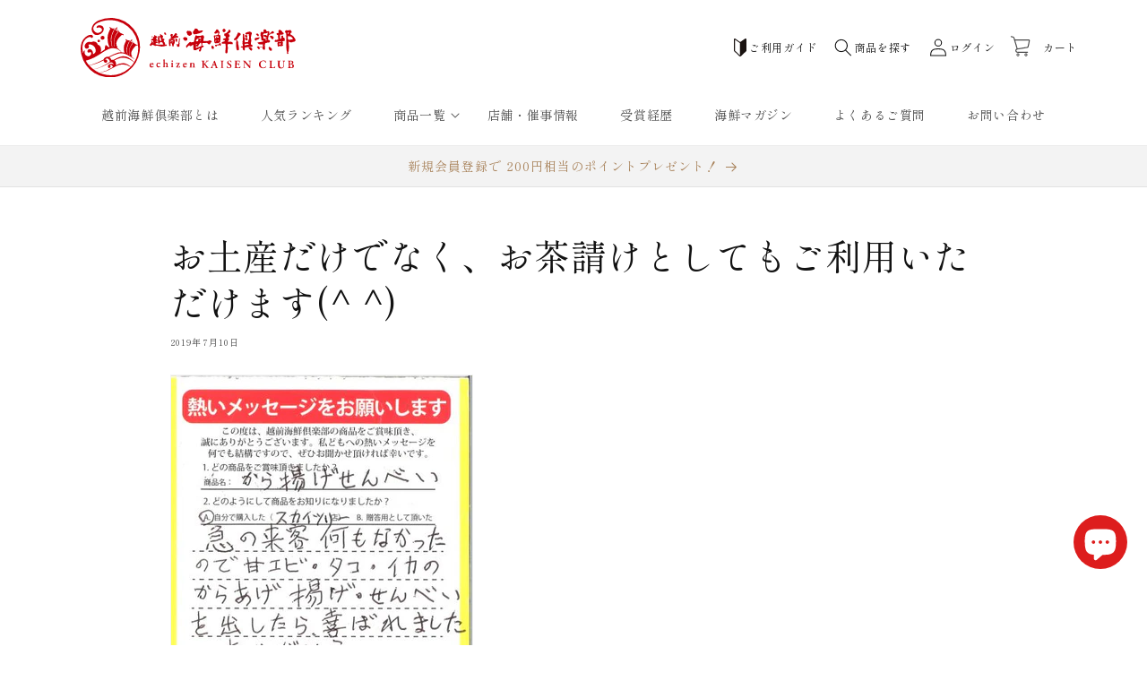

--- FILE ---
content_type: text/html; charset=utf-8
request_url: https://senbei.biz/blogs/voice/e3-81-8a-e5-9c-9f-e7-94-a3-e3-81-a0-e3-81-91-e3-81-a7-e3-81-aa-e3-81-8f-e3-80-81-e3-81-8a-e8-8c-b6-e8-ab-8b-e3-81-91-e3-81-a8-e3-81-97-e3-81-a6-e3-82-82-e3-81-94-e5-88-a9-e7-94-a8-e3-81-84-e3-81-9f
body_size: 46264
content:
<!doctype html>
<html class="no-js" lang="ja">
  <head>
    <!-- Google Tag Manager -->
    <script>(function(w,d,s,l,i){w[l]=w[l]||[];w[l].push({'gtm.start':
        new Date().getTime(),event:'gtm.js'});var f=d.getElementsByTagName(s)[0],
        j=d.createElement(s),dl=l!='dataLayer'?'&l='+l:'';j.async=true;j.src=
        'https://www.googletagmanager.com/gtm.js?id='+i+dl;f.parentNode.insertBefore(j,f);
        })(window,document,'script','dataLayer','GTM-5Z7DGC8X');</script>
    <!-- End Google Tag Manager -->
    <meta charset="utf-8">
    <meta http-equiv="X-UA-Compatible" content="IE=edge">
    <meta name="viewport" content="width=device-width,initial-scale=1">
    <meta name="theme-color" content="">
    <link rel="canonical" href="https://senbei.biz/blogs/voice/e3-81-8a-e5-9c-9f-e7-94-a3-e3-81-a0-e3-81-91-e3-81-a7-e3-81-aa-e3-81-8f-e3-80-81-e3-81-8a-e8-8c-b6-e8-ab-8b-e3-81-91-e3-81-a8-e3-81-97-e3-81-a6-e3-82-82-e3-81-94-e5-88-a9-e7-94-a8-e3-81-84-e3-81-9f">
    <link rel="preconnect" href="https://cdn.shopify.com" crossorigin><link rel="icon" type="image/png" href="//senbei.biz/cdn/shop/files/1bcbbfae6ea45a6d68e3b39d8316ee7f.svg?crop=center&height=32&v=1706598399&width=32"><link rel="preconnect" href="https://fonts.shopifycdn.com" crossorigin><title>
      お土産だけでなく、お茶請けとしてもご利用いただけます(^ ^)
 &ndash; 越前海鮮倶楽部</title>

    
      <meta name="description" content="お葉書の内容 急の来客何もなかったので甘エビ・タコ・イカのから揚げせんべいを出したら、喜ばれました。ありがとう。 企画制作担当からのコメント ご利用頂きありがとうございます！ 当店のおせんべいは、お土産としても、お茶請けとしてもご利用いただけます。 お客様に喜んで頂き、私もとても嬉しく思います(^ ^) また、ぜひご利用ください！">
    

    

<meta property="og:site_name" content="越前海鮮倶楽部">
<meta property="og:url" content="https://senbei.biz/blogs/voice/e3-81-8a-e5-9c-9f-e7-94-a3-e3-81-a0-e3-81-91-e3-81-a7-e3-81-aa-e3-81-8f-e3-80-81-e3-81-8a-e8-8c-b6-e8-ab-8b-e3-81-91-e3-81-a8-e3-81-97-e3-81-a6-e3-82-82-e3-81-94-e5-88-a9-e7-94-a8-e3-81-84-e3-81-9f">
<meta property="og:title" content="お土産だけでなく、お茶請けとしてもご利用いただけます(^ ^)">
<meta property="og:type" content="article">
<meta property="og:description" content="お葉書の内容 急の来客何もなかったので甘エビ・タコ・イカのから揚げせんべいを出したら、喜ばれました。ありがとう。 企画制作担当からのコメント ご利用頂きありがとうございます！ 当店のおせんべいは、お土産としても、お茶請けとしてもご利用いただけます。 お客様に喜んで頂き、私もとても嬉しく思います(^ ^) また、ぜひご利用ください！"><meta property="og:image" content="http://senbei.biz/cdn/shop/articles/5-1-e1562723138866.jpg?v=1706684010">
  <meta property="og:image:secure_url" content="https://senbei.biz/cdn/shop/articles/5-1-e1562723138866.jpg?v=1706684010">
  <meta property="og:image:width" content="400">
  <meta property="og:image:height" content="595"><meta name="twitter:site" content="@https://x.com/seafoodwafer_jp"><meta name="twitter:card" content="summary_large_image">
<meta name="twitter:title" content="お土産だけでなく、お茶請けとしてもご利用いただけます(^ ^)">
<meta name="twitter:description" content="お葉書の内容 急の来客何もなかったので甘エビ・タコ・イカのから揚げせんべいを出したら、喜ばれました。ありがとう。 企画制作担当からのコメント ご利用頂きありがとうございます！ 当店のおせんべいは、お土産としても、お茶請けとしてもご利用いただけます。 お客様に喜んで頂き、私もとても嬉しく思います(^ ^) また、ぜひご利用ください！">


    <script>
      // ページ遷移時にフェードアウト
      const documentBody = document.querySelector('body');
      const spinner = document.getElementById('loading');
      window.addEventListener("beforeunload", () => {
        documentBody.classList.add('page-fadeout');
        spinner.classList.remove('loaded');
      }, false);
    </script>

    <script src="//senbei.biz/cdn/shop/t/4/assets/constants.js?v=95358004781563950421681912079" defer="defer"></script>
    <script src="//senbei.biz/cdn/shop/t/4/assets/pubsub.js?v=2921868252632587581681912079" defer="defer"></script>
    <script src="//senbei.biz/cdn/shop/t/4/assets/global.js?v=127210358271191040921681912079" defer="defer"></script>
    <script src="https://code.jquery.com/jquery-3.7.1.slim.min.js" integrity="sha256-kmHvs0B+OpCW5GVHUNjv9rOmY0IvSIRcf7zGUDTDQM8=" crossorigin="anonymous"></script>
    <script>window.performance && window.performance.mark && window.performance.mark('shopify.content_for_header.start');</script><meta name="google-site-verification" content="ITlTPvn9Hkxc3h-PbtmU487CxCZxPs81HJJFKoG2MLo">
<meta id="shopify-digital-wallet" name="shopify-digital-wallet" content="/66232353025/digital_wallets/dialog">
<link rel="alternate" type="application/atom+xml" title="Feed" href="/blogs/voice.atom" />
<script async="async" src="/checkouts/internal/preloads.js?locale=ja-JP"></script>
<script id="shopify-features" type="application/json">{"accessToken":"99b210f84189b04a034c6070edeb8bb3","betas":["rich-media-storefront-analytics"],"domain":"senbei.biz","predictiveSearch":false,"shopId":66232353025,"locale":"ja"}</script>
<script>var Shopify = Shopify || {};
Shopify.shop = "xn-zckzah9745dt90a.myshopify.com";
Shopify.locale = "ja";
Shopify.currency = {"active":"JPY","rate":"1.0"};
Shopify.country = "JP";
Shopify.theme = {"name":"Dawn-senbei","id":136659501313,"schema_name":"Dawn","schema_version":"9.0.0","theme_store_id":887,"role":"main"};
Shopify.theme.handle = "null";
Shopify.theme.style = {"id":null,"handle":null};
Shopify.cdnHost = "senbei.biz/cdn";
Shopify.routes = Shopify.routes || {};
Shopify.routes.root = "/";</script>
<script type="module">!function(o){(o.Shopify=o.Shopify||{}).modules=!0}(window);</script>
<script>!function(o){function n(){var o=[];function n(){o.push(Array.prototype.slice.apply(arguments))}return n.q=o,n}var t=o.Shopify=o.Shopify||{};t.loadFeatures=n(),t.autoloadFeatures=n()}(window);</script>
<script id="shop-js-analytics" type="application/json">{"pageType":"article"}</script>
<script defer="defer" async type="module" src="//senbei.biz/cdn/shopifycloud/shop-js/modules/v2/client.init-shop-cart-sync_CHE6QNUr.ja.esm.js"></script>
<script defer="defer" async type="module" src="//senbei.biz/cdn/shopifycloud/shop-js/modules/v2/chunk.common_D98kRh4-.esm.js"></script>
<script defer="defer" async type="module" src="//senbei.biz/cdn/shopifycloud/shop-js/modules/v2/chunk.modal_BNwoMci-.esm.js"></script>
<script type="module">
  await import("//senbei.biz/cdn/shopifycloud/shop-js/modules/v2/client.init-shop-cart-sync_CHE6QNUr.ja.esm.js");
await import("//senbei.biz/cdn/shopifycloud/shop-js/modules/v2/chunk.common_D98kRh4-.esm.js");
await import("//senbei.biz/cdn/shopifycloud/shop-js/modules/v2/chunk.modal_BNwoMci-.esm.js");

  window.Shopify.SignInWithShop?.initShopCartSync?.({"fedCMEnabled":true,"windoidEnabled":true});

</script>
<script>(function() {
  var isLoaded = false;
  function asyncLoad() {
    if (isLoaded) return;
    isLoaded = true;
    var urls = ["https:\/\/documents-app.mixlogue.jp\/scripts\/ue87f9sf8e7rd.min.js?shop=xn-zckzah9745dt90a.myshopify.com","https:\/\/documents-app.mixlogue.jp\/scripts\/delivery.js?shop=xn-zckzah9745dt90a.myshopify.com"];
    for (var i = 0; i < urls.length; i++) {
      var s = document.createElement('script');
      s.type = 'text/javascript';
      s.async = true;
      s.src = urls[i];
      var x = document.getElementsByTagName('script')[0];
      x.parentNode.insertBefore(s, x);
    }
  };
  if(window.attachEvent) {
    window.attachEvent('onload', asyncLoad);
  } else {
    window.addEventListener('load', asyncLoad, false);
  }
})();</script>
<script id="__st">var __st={"a":66232353025,"offset":32400,"reqid":"7dd39110-d6f5-4f9e-9b41-8c2056dec6b3-1769663318","pageurl":"senbei.biz\/blogs\/voice\/e3-81-8a-e5-9c-9f-e7-94-a3-e3-81-a0-e3-81-91-e3-81-a7-e3-81-aa-e3-81-8f-e3-80-81-e3-81-8a-e8-8c-b6-e8-ab-8b-e3-81-91-e3-81-a8-e3-81-97-e3-81-a6-e3-82-82-e3-81-94-e5-88-a9-e7-94-a8-e3-81-84-e3-81-9f","s":"articles-590893252865","u":"6024f26b26eb","p":"article","rtyp":"article","rid":590893252865};</script>
<script>window.ShopifyPaypalV4VisibilityTracking = true;</script>
<script id="captcha-bootstrap">!function(){'use strict';const t='contact',e='account',n='new_comment',o=[[t,t],['blogs',n],['comments',n],[t,'customer']],c=[[e,'customer_login'],[e,'guest_login'],[e,'recover_customer_password'],[e,'create_customer']],r=t=>t.map((([t,e])=>`form[action*='/${t}']:not([data-nocaptcha='true']) input[name='form_type'][value='${e}']`)).join(','),a=t=>()=>t?[...document.querySelectorAll(t)].map((t=>t.form)):[];function s(){const t=[...o],e=r(t);return a(e)}const i='password',u='form_key',d=['recaptcha-v3-token','g-recaptcha-response','h-captcha-response',i],f=()=>{try{return window.sessionStorage}catch{return}},m='__shopify_v',_=t=>t.elements[u];function p(t,e,n=!1){try{const o=window.sessionStorage,c=JSON.parse(o.getItem(e)),{data:r}=function(t){const{data:e,action:n}=t;return t[m]||n?{data:e,action:n}:{data:t,action:n}}(c);for(const[e,n]of Object.entries(r))t.elements[e]&&(t.elements[e].value=n);n&&o.removeItem(e)}catch(o){console.error('form repopulation failed',{error:o})}}const l='form_type',E='cptcha';function T(t){t.dataset[E]=!0}const w=window,h=w.document,L='Shopify',v='ce_forms',y='captcha';let A=!1;((t,e)=>{const n=(g='f06e6c50-85a8-45c8-87d0-21a2b65856fe',I='https://cdn.shopify.com/shopifycloud/storefront-forms-hcaptcha/ce_storefront_forms_captcha_hcaptcha.v1.5.2.iife.js',D={infoText:'hCaptchaによる保護',privacyText:'プライバシー',termsText:'利用規約'},(t,e,n)=>{const o=w[L][v],c=o.bindForm;if(c)return c(t,g,e,D).then(n);var r;o.q.push([[t,g,e,D],n]),r=I,A||(h.body.append(Object.assign(h.createElement('script'),{id:'captcha-provider',async:!0,src:r})),A=!0)});var g,I,D;w[L]=w[L]||{},w[L][v]=w[L][v]||{},w[L][v].q=[],w[L][y]=w[L][y]||{},w[L][y].protect=function(t,e){n(t,void 0,e),T(t)},Object.freeze(w[L][y]),function(t,e,n,w,h,L){const[v,y,A,g]=function(t,e,n){const i=e?o:[],u=t?c:[],d=[...i,...u],f=r(d),m=r(i),_=r(d.filter((([t,e])=>n.includes(e))));return[a(f),a(m),a(_),s()]}(w,h,L),I=t=>{const e=t.target;return e instanceof HTMLFormElement?e:e&&e.form},D=t=>v().includes(t);t.addEventListener('submit',(t=>{const e=I(t);if(!e)return;const n=D(e)&&!e.dataset.hcaptchaBound&&!e.dataset.recaptchaBound,o=_(e),c=g().includes(e)&&(!o||!o.value);(n||c)&&t.preventDefault(),c&&!n&&(function(t){try{if(!f())return;!function(t){const e=f();if(!e)return;const n=_(t);if(!n)return;const o=n.value;o&&e.removeItem(o)}(t);const e=Array.from(Array(32),(()=>Math.random().toString(36)[2])).join('');!function(t,e){_(t)||t.append(Object.assign(document.createElement('input'),{type:'hidden',name:u})),t.elements[u].value=e}(t,e),function(t,e){const n=f();if(!n)return;const o=[...t.querySelectorAll(`input[type='${i}']`)].map((({name:t})=>t)),c=[...d,...o],r={};for(const[a,s]of new FormData(t).entries())c.includes(a)||(r[a]=s);n.setItem(e,JSON.stringify({[m]:1,action:t.action,data:r}))}(t,e)}catch(e){console.error('failed to persist form',e)}}(e),e.submit())}));const S=(t,e)=>{t&&!t.dataset[E]&&(n(t,e.some((e=>e===t))),T(t))};for(const o of['focusin','change'])t.addEventListener(o,(t=>{const e=I(t);D(e)&&S(e,y())}));const B=e.get('form_key'),M=e.get(l),P=B&&M;t.addEventListener('DOMContentLoaded',(()=>{const t=y();if(P)for(const e of t)e.elements[l].value===M&&p(e,B);[...new Set([...A(),...v().filter((t=>'true'===t.dataset.shopifyCaptcha))])].forEach((e=>S(e,t)))}))}(h,new URLSearchParams(w.location.search),n,t,e,['guest_login'])})(!0,!0)}();</script>
<script integrity="sha256-4kQ18oKyAcykRKYeNunJcIwy7WH5gtpwJnB7kiuLZ1E=" data-source-attribution="shopify.loadfeatures" defer="defer" src="//senbei.biz/cdn/shopifycloud/storefront/assets/storefront/load_feature-a0a9edcb.js" crossorigin="anonymous"></script>
<script data-source-attribution="shopify.dynamic_checkout.dynamic.init">var Shopify=Shopify||{};Shopify.PaymentButton=Shopify.PaymentButton||{isStorefrontPortableWallets:!0,init:function(){window.Shopify.PaymentButton.init=function(){};var t=document.createElement("script");t.src="https://senbei.biz/cdn/shopifycloud/portable-wallets/latest/portable-wallets.ja.js",t.type="module",document.head.appendChild(t)}};
</script>
<script data-source-attribution="shopify.dynamic_checkout.buyer_consent">
  function portableWalletsHideBuyerConsent(e){var t=document.getElementById("shopify-buyer-consent"),n=document.getElementById("shopify-subscription-policy-button");t&&n&&(t.classList.add("hidden"),t.setAttribute("aria-hidden","true"),n.removeEventListener("click",e))}function portableWalletsShowBuyerConsent(e){var t=document.getElementById("shopify-buyer-consent"),n=document.getElementById("shopify-subscription-policy-button");t&&n&&(t.classList.remove("hidden"),t.removeAttribute("aria-hidden"),n.addEventListener("click",e))}window.Shopify?.PaymentButton&&(window.Shopify.PaymentButton.hideBuyerConsent=portableWalletsHideBuyerConsent,window.Shopify.PaymentButton.showBuyerConsent=portableWalletsShowBuyerConsent);
</script>
<script data-source-attribution="shopify.dynamic_checkout.cart.bootstrap">document.addEventListener("DOMContentLoaded",(function(){function t(){return document.querySelector("shopify-accelerated-checkout-cart, shopify-accelerated-checkout")}if(t())Shopify.PaymentButton.init();else{new MutationObserver((function(e,n){t()&&(Shopify.PaymentButton.init(),n.disconnect())})).observe(document.body,{childList:!0,subtree:!0})}}));
</script>
<script id="sections-script" data-sections="header" defer="defer" src="//senbei.biz/cdn/shop/t/4/compiled_assets/scripts.js?v=12163"></script>
<script>window.performance && window.performance.mark && window.performance.mark('shopify.content_for_header.end');</script>


    <style data-shopify>
      @font-face {
  font-family: Assistant;
  font-weight: 400;
  font-style: normal;
  font-display: swap;
  src: url("//senbei.biz/cdn/fonts/assistant/assistant_n4.9120912a469cad1cc292572851508ca49d12e768.woff2") format("woff2"),
       url("//senbei.biz/cdn/fonts/assistant/assistant_n4.6e9875ce64e0fefcd3f4446b7ec9036b3ddd2985.woff") format("woff");
}

      @font-face {
  font-family: Assistant;
  font-weight: 700;
  font-style: normal;
  font-display: swap;
  src: url("//senbei.biz/cdn/fonts/assistant/assistant_n7.bf44452348ec8b8efa3aa3068825305886b1c83c.woff2") format("woff2"),
       url("//senbei.biz/cdn/fonts/assistant/assistant_n7.0c887fee83f6b3bda822f1150b912c72da0f7b64.woff") format("woff");
}

      
      
      

      :root {
        --font-body-family: Assistant, sans-serif;
        --font-body-style: normal;
        --font-body-weight: 400;
        --font-body-weight-bold: 700;

        --font-heading-family: "New York", Iowan Old Style, Apple Garamond, Baskerville, Times New Roman, Droid Serif, Times, Source Serif Pro, serif, Apple Color Emoji, Segoe UI Emoji, Segoe UI Symbol;
        --font-heading-style: normal;
        --font-heading-weight: 400;

        --font-body-scale: 1.0;
        --font-heading-scale: 1.0;

        --color-base-text: 18, 18, 18;
        --color-shadow: 18, 18, 18;
        --color-base-background-1: 255, 255, 255;
        --color-base-background-2: 243, 243, 243;
        --color-base-solid-button-labels: 255, 255, 255;
        --color-base-outline-button-labels: 18, 18, 18;
        --color-base-accent-1: 221, 29, 29;
        --color-base-accent-2: 51, 79, 180;
        --payment-terms-background-color: #ffffff;

        --gradient-base-background-1: #ffffff;
        --gradient-base-background-2: #f3f3f3;
        --gradient-base-accent-1: #dd1d1d;
        --gradient-base-accent-2: #334fb4;

        --media-padding: px;
        --media-border-opacity: 0.05;
        --media-border-width: 1px;
        --media-radius: 0px;
        --media-shadow-opacity: 0.0;
        --media-shadow-horizontal-offset: 0px;
        --media-shadow-vertical-offset: -8px;
        --media-shadow-blur-radius: 5px;
        --media-shadow-visible: 0;

        --page-width: 120rem;
        --page-width-margin: 0rem;

        --product-card-image-padding: 0.0rem;
        --product-card-corner-radius: 0.0rem;
        --product-card-text-alignment: left;
        --product-card-border-width: 0.0rem;
        --product-card-border-opacity: 0.1;
        --product-card-shadow-opacity: 0.0;
        --product-card-shadow-visible: 0;
        --product-card-shadow-horizontal-offset: 0.0rem;
        --product-card-shadow-vertical-offset: 0.4rem;
        --product-card-shadow-blur-radius: 0.5rem;

        --collection-card-image-padding: 0.0rem;
        --collection-card-corner-radius: 0.0rem;
        --collection-card-text-alignment: left;
        --collection-card-border-width: 0.0rem;
        --collection-card-border-opacity: 0.1;
        --collection-card-shadow-opacity: 0.0;
        --collection-card-shadow-visible: 0;
        --collection-card-shadow-horizontal-offset: 0.0rem;
        --collection-card-shadow-vertical-offset: 0.4rem;
        --collection-card-shadow-blur-radius: 0.5rem;

        --blog-card-image-padding: 0.0rem;
        --blog-card-corner-radius: 0.0rem;
        --blog-card-text-alignment: left;
        --blog-card-border-width: 0.0rem;
        --blog-card-border-opacity: 0.1;
        --blog-card-shadow-opacity: 0.0;
        --blog-card-shadow-visible: 0;
        --blog-card-shadow-horizontal-offset: 0.0rem;
        --blog-card-shadow-vertical-offset: 0.4rem;
        --blog-card-shadow-blur-radius: 0.5rem;

        --badge-corner-radius: 4.0rem;

        --popup-border-width: 1px;
        --popup-border-opacity: 0.1;
        --popup-corner-radius: 0px;
        --popup-shadow-opacity: 0.0;
        --popup-shadow-horizontal-offset: 0px;
        --popup-shadow-vertical-offset: 4px;
        --popup-shadow-blur-radius: 5px;

        --drawer-border-width: 1px;
        --drawer-border-opacity: 0.1;
        --drawer-shadow-opacity: 0.0;
        --drawer-shadow-horizontal-offset: 0px;
        --drawer-shadow-vertical-offset: 4px;
        --drawer-shadow-blur-radius: 5px;

        --spacing-sections-desktop: 0px;
        --spacing-sections-mobile: 0px;

        --grid-desktop-vertical-spacing: 28px;
        --grid-desktop-horizontal-spacing: 28px;
        --grid-mobile-vertical-spacing: 14px;
        --grid-mobile-horizontal-spacing: 14px;

        --text-boxes-border-opacity: 0.1;
        --text-boxes-border-width: 0px;
        --text-boxes-radius: 0px;
        --text-boxes-shadow-opacity: 0.0;
        --text-boxes-shadow-visible: 0;
        --text-boxes-shadow-horizontal-offset: 0px;
        --text-boxes-shadow-vertical-offset: 4px;
        --text-boxes-shadow-blur-radius: 5px;

        --buttons-radius: 0px;
        --buttons-radius-outset: 0px;
        --buttons-border-width: 1px;
        --buttons-border-opacity: 1.0;
        --buttons-shadow-opacity: 0.0;
        --buttons-shadow-visible: 0;
        --buttons-shadow-horizontal-offset: 0px;
        --buttons-shadow-vertical-offset: 4px;
        --buttons-shadow-blur-radius: 5px;
        --buttons-border-offset: 0px;

        --inputs-radius: 0px;
        --inputs-border-width: 1px;
        --inputs-border-opacity: 0.55;
        --inputs-shadow-opacity: 0.0;
        --inputs-shadow-horizontal-offset: 0px;
        --inputs-margin-offset: 0px;
        --inputs-shadow-vertical-offset: 4px;
        --inputs-shadow-blur-radius: 5px;
        --inputs-radius-outset: 0px;

        --variant-pills-radius: 40px;
        --variant-pills-border-width: 1px;
        --variant-pills-border-opacity: 0.55;
        --variant-pills-shadow-opacity: 0.0;
        --variant-pills-shadow-horizontal-offset: 0px;
        --variant-pills-shadow-vertical-offset: 4px;
        --variant-pills-shadow-blur-radius: 5px;
      }

      *,
      *::before,
      *::after {
        box-sizing: inherit;
      }

      html {
        box-sizing: border-box;
        font-size: calc(var(--font-body-scale) * 62.5%);
        height: 100%;
      }

      body {
        display: grid;
        grid-template-rows: auto auto 1fr auto;
        grid-template-columns: 100%;
        min-height: 100%;
        margin: 0;
        font-size: 1.5rem;
        letter-spacing: 0.06rem;
        line-height: calc(1 + 0.8 / var(--font-body-scale));
        font-family: var(--font-body-family);
        font-style: var(--font-body-style);
        font-weight: var(--font-body-weight);
      }

      @media screen and (min-width: 750px) {
        body {
          font-size: 1.6rem;
        }
      }

      /* ローディング画面 */
      #loading {
          position: fixed;
          top: 0;
          bottom: 0;
          left: 0;
          right: 0;
          z-index: 10;
          transition: all .5s;
          background-color: #FFF;
          display: flex;
          justify-content: center;
          align-items: center;
      }
      #loading.loaded {
          opacity: 0;
          visibility: hidden;
      }
      #loading .loading-icon {
        margin: auto;
        text-align: center;
      }
      #loading .loading-icon > div {
        width: 14px;
        height: 14px;
        margin: 0 4px;
        background-color: var(--gradient-base-accent-1);
        opacity: .6;
        border-radius: 100%;
        display: inline-block;
        -webkit-animation: sk-bouncedelay 1.4s infinite ease-in-out both;
        animation: sk-bouncedelay 1.4s infinite ease-in-out both;
      }
      #loading .loading-icon .bounce1 {
        -webkit-animation-delay: -0.32s;
        animation-delay: -0.32s;
      }
      #loading .loading-icon .bounce2 {
        -webkit-animation-delay: -0.16s;
        animation-delay: -0.16s;
      }
      @-webkit-keyframes sk-bouncedelay {
        0%, 80%, 100% { -webkit-transform: scale(0) }
        40% { -webkit-transform: scale(1.0) }
      }
      @keyframes sk-bouncedelay {
        0%, 80%, 100% {
          -webkit-transform: scale(0);
          transform: scale(0);
        } 40% {
          -webkit-transform: scale(1.0);
          transform: scale(1.0);
        }
      }
    </style>

    <link href="//senbei.biz/cdn/shop/t/4/assets/base.css?v=140624990073879848751752797049" rel="stylesheet" type="text/css" media="all" />
<link rel="preload" as="font" href="//senbei.biz/cdn/fonts/assistant/assistant_n4.9120912a469cad1cc292572851508ca49d12e768.woff2" type="font/woff2" crossorigin><link rel="stylesheet" href="//senbei.biz/cdn/shop/t/4/assets/component-predictive-search.css?v=85913294783299393391681912078" media="print" onload="this.media='all'"><script>document.documentElement.className = document.documentElement.className.replace('no-js', 'js');
    if (Shopify.designMode) {
      document.documentElement.classList.add('shopify-design-mode');
    }
    </script>
  <!-- BEGIN app block: shopify://apps//blocks/star_rating/910a1be4-9d9f-4a91-9a6d-25d87b6f52da --><script>
    var script = document.createElement('script');
    //script.src = 'https://d1rptoks75ofg9.cloudfront.net/xn-zckzah9745dt90a.myshopify.com.js'; //ST
    script.src = 'https://d1qnl12h46g6qu.cloudfront.net/xn-zckzah9745dt90a.myshopify.com.js';
    script.async = true;
    document.head.appendChild(script);
</script>

<script>
  document.addEventListener("DOMContentLoaded", function() {
    if(document.getElementById('checkout')){
      document.getElementById('checkout').addEventListener('click',function(e){ 
        let fileds = document.getElementsByClassName('_NGC_CFA_note_field');
        let goNextPage = true;
        for (let a = 0; a < fileds.length; a++) {
          const item = fileds[a];
          if (document.getElementById('checknull_'+item.id)) {
            let filedsTag = item.tagName;
            let filedsType = item.type;
            let filedsValue = item.value;
            let filedsName = item.name;
            let isNullOrNot = document.getElementById('checknull_'+item.id).value;
            let errMessage = document.getElementById('errMessage_'+item.id).value;
            if ((filedsTag == "INPUT" && filedsType == "text") || filedsTag == "TEXTAREA" || filedsTag == "SELECT") {
              if((filedsValue == '' || filedsValue == '選択なし') && isNullOrNot == 'must' && errMessage !=''){
                e.preventDefault();
                document.getElementById('displayerrMessage_'+item.id).innerHTML= errMessage;
                goNextPage = false;
              } else if(isNullOrNot != 'must' && filedsValue == ''){
                  if(document.getElementById(item.id)){
                    document.getElementById(item.id).value = ' ';
                  }            
              } else{
                document.getElementById('displayerrMessage_'+item.id).innerHTML='';
              }
            }
            if ((filedsTag == "INPUT" && filedsType == "radio") || (filedsTag == "INPUT" && filedsType == "checkbox")) {
              let els = Array.from(document.getElementsByName(filedsName));
              let rs = els.filter(el => el.checked == true);
              if(isNullOrNot == 'must' && errMessage !='' && rs.length == 0){
                e.preventDefault();      
                document.getElementById('displayerrMessage_'+item.id).innerHTML= errMessage;
                goNextPage = false;
              }else{
                document.getElementById('displayerrMessage_'+item.id).innerHTML='';
              }
            }
          }
        }
        if(checkDateAviliableBeforeClickingCheckOut(e) && goNextPage){
          addUpdateNGCCartAttributesToCheckOut().then(() => {
            window.location.href = '/checkout'; 
          });
        }
      })
    }
  });
</script>



<!-- END app block --><script src="https://cdn.shopify.com/extensions/019c02fb-3214-7e8c-89e5-32df48ed35b1/mr-point-16/assets/mr-point.js" type="text/javascript" defer="defer"></script>
<link href="https://cdn.shopify.com/extensions/019c02fb-3214-7e8c-89e5-32df48ed35b1/mr-point-16/assets/form-embed.css" rel="stylesheet" type="text/css" media="all">
<script src="https://cdn.shopify.com/extensions/019b92df-1966-750c-943d-a8ced4b05ac2/option-cli3-369/assets/gpomain.js" type="text/javascript" defer="defer"></script>
<script src="https://cdn.shopify.com/extensions/019b0289-a7b2-75c4-bc89-75da59821462/avada-app-75/assets/air-reviews.js" type="text/javascript" defer="defer"></script>
<script src="https://cdn.shopify.com/extensions/e8878072-2f6b-4e89-8082-94b04320908d/inbox-1254/assets/inbox-chat-loader.js" type="text/javascript" defer="defer"></script>
<link href="https://monorail-edge.shopifysvc.com" rel="dns-prefetch">
<script>(function(){if ("sendBeacon" in navigator && "performance" in window) {try {var session_token_from_headers = performance.getEntriesByType('navigation')[0].serverTiming.find(x => x.name == '_s').description;} catch {var session_token_from_headers = undefined;}var session_cookie_matches = document.cookie.match(/_shopify_s=([^;]*)/);var session_token_from_cookie = session_cookie_matches && session_cookie_matches.length === 2 ? session_cookie_matches[1] : "";var session_token = session_token_from_headers || session_token_from_cookie || "";function handle_abandonment_event(e) {var entries = performance.getEntries().filter(function(entry) {return /monorail-edge.shopifysvc.com/.test(entry.name);});if (!window.abandonment_tracked && entries.length === 0) {window.abandonment_tracked = true;var currentMs = Date.now();var navigation_start = performance.timing.navigationStart;var payload = {shop_id: 66232353025,url: window.location.href,navigation_start,duration: currentMs - navigation_start,session_token,page_type: "article"};window.navigator.sendBeacon("https://monorail-edge.shopifysvc.com/v1/produce", JSON.stringify({schema_id: "online_store_buyer_site_abandonment/1.1",payload: payload,metadata: {event_created_at_ms: currentMs,event_sent_at_ms: currentMs}}));}}window.addEventListener('pagehide', handle_abandonment_event);}}());</script>
<script id="web-pixels-manager-setup">(function e(e,d,r,n,o){if(void 0===o&&(o={}),!Boolean(null===(a=null===(i=window.Shopify)||void 0===i?void 0:i.analytics)||void 0===a?void 0:a.replayQueue)){var i,a;window.Shopify=window.Shopify||{};var t=window.Shopify;t.analytics=t.analytics||{};var s=t.analytics;s.replayQueue=[],s.publish=function(e,d,r){return s.replayQueue.push([e,d,r]),!0};try{self.performance.mark("wpm:start")}catch(e){}var l=function(){var e={modern:/Edge?\/(1{2}[4-9]|1[2-9]\d|[2-9]\d{2}|\d{4,})\.\d+(\.\d+|)|Firefox\/(1{2}[4-9]|1[2-9]\d|[2-9]\d{2}|\d{4,})\.\d+(\.\d+|)|Chrom(ium|e)\/(9{2}|\d{3,})\.\d+(\.\d+|)|(Maci|X1{2}).+ Version\/(15\.\d+|(1[6-9]|[2-9]\d|\d{3,})\.\d+)([,.]\d+|)( \(\w+\)|)( Mobile\/\w+|) Safari\/|Chrome.+OPR\/(9{2}|\d{3,})\.\d+\.\d+|(CPU[ +]OS|iPhone[ +]OS|CPU[ +]iPhone|CPU IPhone OS|CPU iPad OS)[ +]+(15[._]\d+|(1[6-9]|[2-9]\d|\d{3,})[._]\d+)([._]\d+|)|Android:?[ /-](13[3-9]|1[4-9]\d|[2-9]\d{2}|\d{4,})(\.\d+|)(\.\d+|)|Android.+Firefox\/(13[5-9]|1[4-9]\d|[2-9]\d{2}|\d{4,})\.\d+(\.\d+|)|Android.+Chrom(ium|e)\/(13[3-9]|1[4-9]\d|[2-9]\d{2}|\d{4,})\.\d+(\.\d+|)|SamsungBrowser\/([2-9]\d|\d{3,})\.\d+/,legacy:/Edge?\/(1[6-9]|[2-9]\d|\d{3,})\.\d+(\.\d+|)|Firefox\/(5[4-9]|[6-9]\d|\d{3,})\.\d+(\.\d+|)|Chrom(ium|e)\/(5[1-9]|[6-9]\d|\d{3,})\.\d+(\.\d+|)([\d.]+$|.*Safari\/(?![\d.]+ Edge\/[\d.]+$))|(Maci|X1{2}).+ Version\/(10\.\d+|(1[1-9]|[2-9]\d|\d{3,})\.\d+)([,.]\d+|)( \(\w+\)|)( Mobile\/\w+|) Safari\/|Chrome.+OPR\/(3[89]|[4-9]\d|\d{3,})\.\d+\.\d+|(CPU[ +]OS|iPhone[ +]OS|CPU[ +]iPhone|CPU IPhone OS|CPU iPad OS)[ +]+(10[._]\d+|(1[1-9]|[2-9]\d|\d{3,})[._]\d+)([._]\d+|)|Android:?[ /-](13[3-9]|1[4-9]\d|[2-9]\d{2}|\d{4,})(\.\d+|)(\.\d+|)|Mobile Safari.+OPR\/([89]\d|\d{3,})\.\d+\.\d+|Android.+Firefox\/(13[5-9]|1[4-9]\d|[2-9]\d{2}|\d{4,})\.\d+(\.\d+|)|Android.+Chrom(ium|e)\/(13[3-9]|1[4-9]\d|[2-9]\d{2}|\d{4,})\.\d+(\.\d+|)|Android.+(UC? ?Browser|UCWEB|U3)[ /]?(15\.([5-9]|\d{2,})|(1[6-9]|[2-9]\d|\d{3,})\.\d+)\.\d+|SamsungBrowser\/(5\.\d+|([6-9]|\d{2,})\.\d+)|Android.+MQ{2}Browser\/(14(\.(9|\d{2,})|)|(1[5-9]|[2-9]\d|\d{3,})(\.\d+|))(\.\d+|)|K[Aa][Ii]OS\/(3\.\d+|([4-9]|\d{2,})\.\d+)(\.\d+|)/},d=e.modern,r=e.legacy,n=navigator.userAgent;return n.match(d)?"modern":n.match(r)?"legacy":"unknown"}(),u="modern"===l?"modern":"legacy",c=(null!=n?n:{modern:"",legacy:""})[u],f=function(e){return[e.baseUrl,"/wpm","/b",e.hashVersion,"modern"===e.buildTarget?"m":"l",".js"].join("")}({baseUrl:d,hashVersion:r,buildTarget:u}),m=function(e){var d=e.version,r=e.bundleTarget,n=e.surface,o=e.pageUrl,i=e.monorailEndpoint;return{emit:function(e){var a=e.status,t=e.errorMsg,s=(new Date).getTime(),l=JSON.stringify({metadata:{event_sent_at_ms:s},events:[{schema_id:"web_pixels_manager_load/3.1",payload:{version:d,bundle_target:r,page_url:o,status:a,surface:n,error_msg:t},metadata:{event_created_at_ms:s}}]});if(!i)return console&&console.warn&&console.warn("[Web Pixels Manager] No Monorail endpoint provided, skipping logging."),!1;try{return self.navigator.sendBeacon.bind(self.navigator)(i,l)}catch(e){}var u=new XMLHttpRequest;try{return u.open("POST",i,!0),u.setRequestHeader("Content-Type","text/plain"),u.send(l),!0}catch(e){return console&&console.warn&&console.warn("[Web Pixels Manager] Got an unhandled error while logging to Monorail."),!1}}}}({version:r,bundleTarget:l,surface:e.surface,pageUrl:self.location.href,monorailEndpoint:e.monorailEndpoint});try{o.browserTarget=l,function(e){var d=e.src,r=e.async,n=void 0===r||r,o=e.onload,i=e.onerror,a=e.sri,t=e.scriptDataAttributes,s=void 0===t?{}:t,l=document.createElement("script"),u=document.querySelector("head"),c=document.querySelector("body");if(l.async=n,l.src=d,a&&(l.integrity=a,l.crossOrigin="anonymous"),s)for(var f in s)if(Object.prototype.hasOwnProperty.call(s,f))try{l.dataset[f]=s[f]}catch(e){}if(o&&l.addEventListener("load",o),i&&l.addEventListener("error",i),u)u.appendChild(l);else{if(!c)throw new Error("Did not find a head or body element to append the script");c.appendChild(l)}}({src:f,async:!0,onload:function(){if(!function(){var e,d;return Boolean(null===(d=null===(e=window.Shopify)||void 0===e?void 0:e.analytics)||void 0===d?void 0:d.initialized)}()){var d=window.webPixelsManager.init(e)||void 0;if(d){var r=window.Shopify.analytics;r.replayQueue.forEach((function(e){var r=e[0],n=e[1],o=e[2];d.publishCustomEvent(r,n,o)})),r.replayQueue=[],r.publish=d.publishCustomEvent,r.visitor=d.visitor,r.initialized=!0}}},onerror:function(){return m.emit({status:"failed",errorMsg:"".concat(f," has failed to load")})},sri:function(e){var d=/^sha384-[A-Za-z0-9+/=]+$/;return"string"==typeof e&&d.test(e)}(c)?c:"",scriptDataAttributes:o}),m.emit({status:"loading"})}catch(e){m.emit({status:"failed",errorMsg:(null==e?void 0:e.message)||"Unknown error"})}}})({shopId: 66232353025,storefrontBaseUrl: "https://senbei.biz",extensionsBaseUrl: "https://extensions.shopifycdn.com/cdn/shopifycloud/web-pixels-manager",monorailEndpoint: "https://monorail-edge.shopifysvc.com/unstable/produce_batch",surface: "storefront-renderer",enabledBetaFlags: ["2dca8a86"],webPixelsConfigList: [{"id":"454066433","configuration":"{\"config\":\"{\\\"pixel_id\\\":\\\"G-QTHE21TFFJ\\\",\\\"target_country\\\":\\\"JP\\\",\\\"gtag_events\\\":[{\\\"type\\\":\\\"search\\\",\\\"action_label\\\":[\\\"G-QTHE21TFFJ\\\",\\\"AW-1012182964\\\/M2J6CP2i4I0ZELTf0uID\\\"]},{\\\"type\\\":\\\"begin_checkout\\\",\\\"action_label\\\":[\\\"G-QTHE21TFFJ\\\",\\\"AW-1012182964\\\/gPboCIOj4I0ZELTf0uID\\\"]},{\\\"type\\\":\\\"view_item\\\",\\\"action_label\\\":[\\\"G-QTHE21TFFJ\\\",\\\"AW-1012182964\\\/Xl31CPqi4I0ZELTf0uID\\\",\\\"MC-DZQ589WDSV\\\"]},{\\\"type\\\":\\\"purchase\\\",\\\"action_label\\\":[\\\"G-QTHE21TFFJ\\\",\\\"AW-1012182964\\\/XJw3CPSi4I0ZELTf0uID\\\",\\\"MC-DZQ589WDSV\\\"]},{\\\"type\\\":\\\"page_view\\\",\\\"action_label\\\":[\\\"G-QTHE21TFFJ\\\",\\\"AW-1012182964\\\/IHoLCPei4I0ZELTf0uID\\\",\\\"MC-DZQ589WDSV\\\"]},{\\\"type\\\":\\\"add_payment_info\\\",\\\"action_label\\\":[\\\"G-QTHE21TFFJ\\\",\\\"AW-1012182964\\\/dR38CIaj4I0ZELTf0uID\\\"]},{\\\"type\\\":\\\"add_to_cart\\\",\\\"action_label\\\":[\\\"G-QTHE21TFFJ\\\",\\\"AW-1012182964\\\/ywT8CICj4I0ZELTf0uID\\\"]}],\\\"enable_monitoring_mode\\\":false}\"}","eventPayloadVersion":"v1","runtimeContext":"OPEN","scriptVersion":"b2a88bafab3e21179ed38636efcd8a93","type":"APP","apiClientId":1780363,"privacyPurposes":[],"dataSharingAdjustments":{"protectedCustomerApprovalScopes":["read_customer_address","read_customer_email","read_customer_name","read_customer_personal_data","read_customer_phone"]}},{"id":"112034049","configuration":"{\"pixel_id\":\"2471867436385044\",\"pixel_type\":\"facebook_pixel\",\"metaapp_system_user_token\":\"-\"}","eventPayloadVersion":"v1","runtimeContext":"OPEN","scriptVersion":"ca16bc87fe92b6042fbaa3acc2fbdaa6","type":"APP","apiClientId":2329312,"privacyPurposes":["ANALYTICS","MARKETING","SALE_OF_DATA"],"dataSharingAdjustments":{"protectedCustomerApprovalScopes":["read_customer_address","read_customer_email","read_customer_name","read_customer_personal_data","read_customer_phone"]}},{"id":"shopify-app-pixel","configuration":"{}","eventPayloadVersion":"v1","runtimeContext":"STRICT","scriptVersion":"0450","apiClientId":"shopify-pixel","type":"APP","privacyPurposes":["ANALYTICS","MARKETING"]},{"id":"shopify-custom-pixel","eventPayloadVersion":"v1","runtimeContext":"LAX","scriptVersion":"0450","apiClientId":"shopify-pixel","type":"CUSTOM","privacyPurposes":["ANALYTICS","MARKETING"]}],isMerchantRequest: false,initData: {"shop":{"name":"越前海鮮倶楽部","paymentSettings":{"currencyCode":"JPY"},"myshopifyDomain":"xn-zckzah9745dt90a.myshopify.com","countryCode":"JP","storefrontUrl":"https:\/\/senbei.biz"},"customer":null,"cart":null,"checkout":null,"productVariants":[],"purchasingCompany":null},},"https://senbei.biz/cdn","1d2a099fw23dfb22ep557258f5m7a2edbae",{"modern":"","legacy":""},{"shopId":"66232353025","storefrontBaseUrl":"https:\/\/senbei.biz","extensionBaseUrl":"https:\/\/extensions.shopifycdn.com\/cdn\/shopifycloud\/web-pixels-manager","surface":"storefront-renderer","enabledBetaFlags":"[\"2dca8a86\"]","isMerchantRequest":"false","hashVersion":"1d2a099fw23dfb22ep557258f5m7a2edbae","publish":"custom","events":"[[\"page_viewed\",{}]]"});</script><script>
  window.ShopifyAnalytics = window.ShopifyAnalytics || {};
  window.ShopifyAnalytics.meta = window.ShopifyAnalytics.meta || {};
  window.ShopifyAnalytics.meta.currency = 'JPY';
  var meta = {"page":{"pageType":"article","resourceType":"article","resourceId":590893252865,"requestId":"7dd39110-d6f5-4f9e-9b41-8c2056dec6b3-1769663318"}};
  for (var attr in meta) {
    window.ShopifyAnalytics.meta[attr] = meta[attr];
  }
</script>
<script class="analytics">
  (function () {
    var customDocumentWrite = function(content) {
      var jquery = null;

      if (window.jQuery) {
        jquery = window.jQuery;
      } else if (window.Checkout && window.Checkout.$) {
        jquery = window.Checkout.$;
      }

      if (jquery) {
        jquery('body').append(content);
      }
    };

    var hasLoggedConversion = function(token) {
      if (token) {
        return document.cookie.indexOf('loggedConversion=' + token) !== -1;
      }
      return false;
    }

    var setCookieIfConversion = function(token) {
      if (token) {
        var twoMonthsFromNow = new Date(Date.now());
        twoMonthsFromNow.setMonth(twoMonthsFromNow.getMonth() + 2);

        document.cookie = 'loggedConversion=' + token + '; expires=' + twoMonthsFromNow;
      }
    }

    var trekkie = window.ShopifyAnalytics.lib = window.trekkie = window.trekkie || [];
    if (trekkie.integrations) {
      return;
    }
    trekkie.methods = [
      'identify',
      'page',
      'ready',
      'track',
      'trackForm',
      'trackLink'
    ];
    trekkie.factory = function(method) {
      return function() {
        var args = Array.prototype.slice.call(arguments);
        args.unshift(method);
        trekkie.push(args);
        return trekkie;
      };
    };
    for (var i = 0; i < trekkie.methods.length; i++) {
      var key = trekkie.methods[i];
      trekkie[key] = trekkie.factory(key);
    }
    trekkie.load = function(config) {
      trekkie.config = config || {};
      trekkie.config.initialDocumentCookie = document.cookie;
      var first = document.getElementsByTagName('script')[0];
      var script = document.createElement('script');
      script.type = 'text/javascript';
      script.onerror = function(e) {
        var scriptFallback = document.createElement('script');
        scriptFallback.type = 'text/javascript';
        scriptFallback.onerror = function(error) {
                var Monorail = {
      produce: function produce(monorailDomain, schemaId, payload) {
        var currentMs = new Date().getTime();
        var event = {
          schema_id: schemaId,
          payload: payload,
          metadata: {
            event_created_at_ms: currentMs,
            event_sent_at_ms: currentMs
          }
        };
        return Monorail.sendRequest("https://" + monorailDomain + "/v1/produce", JSON.stringify(event));
      },
      sendRequest: function sendRequest(endpointUrl, payload) {
        // Try the sendBeacon API
        if (window && window.navigator && typeof window.navigator.sendBeacon === 'function' && typeof window.Blob === 'function' && !Monorail.isIos12()) {
          var blobData = new window.Blob([payload], {
            type: 'text/plain'
          });

          if (window.navigator.sendBeacon(endpointUrl, blobData)) {
            return true;
          } // sendBeacon was not successful

        } // XHR beacon

        var xhr = new XMLHttpRequest();

        try {
          xhr.open('POST', endpointUrl);
          xhr.setRequestHeader('Content-Type', 'text/plain');
          xhr.send(payload);
        } catch (e) {
          console.log(e);
        }

        return false;
      },
      isIos12: function isIos12() {
        return window.navigator.userAgent.lastIndexOf('iPhone; CPU iPhone OS 12_') !== -1 || window.navigator.userAgent.lastIndexOf('iPad; CPU OS 12_') !== -1;
      }
    };
    Monorail.produce('monorail-edge.shopifysvc.com',
      'trekkie_storefront_load_errors/1.1',
      {shop_id: 66232353025,
      theme_id: 136659501313,
      app_name: "storefront",
      context_url: window.location.href,
      source_url: "//senbei.biz/cdn/s/trekkie.storefront.a804e9514e4efded663580eddd6991fcc12b5451.min.js"});

        };
        scriptFallback.async = true;
        scriptFallback.src = '//senbei.biz/cdn/s/trekkie.storefront.a804e9514e4efded663580eddd6991fcc12b5451.min.js';
        first.parentNode.insertBefore(scriptFallback, first);
      };
      script.async = true;
      script.src = '//senbei.biz/cdn/s/trekkie.storefront.a804e9514e4efded663580eddd6991fcc12b5451.min.js';
      first.parentNode.insertBefore(script, first);
    };
    trekkie.load(
      {"Trekkie":{"appName":"storefront","development":false,"defaultAttributes":{"shopId":66232353025,"isMerchantRequest":null,"themeId":136659501313,"themeCityHash":"1873311574022842219","contentLanguage":"ja","currency":"JPY","eventMetadataId":"e78feba6-1804-4154-bf74-c5aaf66ce462"},"isServerSideCookieWritingEnabled":true,"monorailRegion":"shop_domain","enabledBetaFlags":["65f19447","b5387b81"]},"Session Attribution":{},"S2S":{"facebookCapiEnabled":true,"source":"trekkie-storefront-renderer","apiClientId":580111}}
    );

    var loaded = false;
    trekkie.ready(function() {
      if (loaded) return;
      loaded = true;

      window.ShopifyAnalytics.lib = window.trekkie;

      var originalDocumentWrite = document.write;
      document.write = customDocumentWrite;
      try { window.ShopifyAnalytics.merchantGoogleAnalytics.call(this); } catch(error) {};
      document.write = originalDocumentWrite;

      window.ShopifyAnalytics.lib.page(null,{"pageType":"article","resourceType":"article","resourceId":590893252865,"requestId":"7dd39110-d6f5-4f9e-9b41-8c2056dec6b3-1769663318","shopifyEmitted":true});

      var match = window.location.pathname.match(/checkouts\/(.+)\/(thank_you|post_purchase)/)
      var token = match? match[1]: undefined;
      if (!hasLoggedConversion(token)) {
        setCookieIfConversion(token);
        
      }
    });


        var eventsListenerScript = document.createElement('script');
        eventsListenerScript.async = true;
        eventsListenerScript.src = "//senbei.biz/cdn/shopifycloud/storefront/assets/shop_events_listener-3da45d37.js";
        document.getElementsByTagName('head')[0].appendChild(eventsListenerScript);

})();</script>
<script
  defer
  src="https://senbei.biz/cdn/shopifycloud/perf-kit/shopify-perf-kit-3.1.0.min.js"
  data-application="storefront-renderer"
  data-shop-id="66232353025"
  data-render-region="gcp-us-east1"
  data-page-type="article"
  data-theme-instance-id="136659501313"
  data-theme-name="Dawn"
  data-theme-version="9.0.0"
  data-monorail-region="shop_domain"
  data-resource-timing-sampling-rate="10"
  data-shs="true"
  data-shs-beacon="true"
  data-shs-export-with-fetch="true"
  data-shs-logs-sample-rate="1"
  data-shs-beacon-endpoint="https://senbei.biz/api/collect"
></script>
</head>

  <body class="gradient">
    <!-- Google Tag Manager (noscript) -->
    <noscript><iframe src="https://www.googletagmanager.com/ns.html?id=GTM-5Z7DGC8X"
        height="0" width="0" style="display:none;visibility:hidden"></iframe></noscript>
    <!-- End Google Tag Manager (noscript) -->
    <div id="loading">
      <div class="loading-icon">
        <div class="bounce1"></div>
        <div class="bounce2"></div>
        <div class="bounce3"></div>
      </div>
    </div>

    <a class="skip-to-content-link button visually-hidden" href="#MainContent">
      コンテンツに進む
    </a><!-- BEGIN sections: header-group -->
<div id="shopify-section-sections--16737480540417__header" class="shopify-section shopify-section-group-header-group section-header"><link rel="stylesheet" href="//senbei.biz/cdn/shop/t/4/assets/component-list-menu.css?v=151968516119678728991681912078" media="print" onload="this.media='all'">
<link rel="stylesheet" href="//senbei.biz/cdn/shop/t/4/assets/component-search.css?v=184225813856820874251681912079" media="print" onload="this.media='all'">
<link rel="stylesheet" href="//senbei.biz/cdn/shop/t/4/assets/component-menu-drawer.css?v=94074963897493609391681912078" media="print" onload="this.media='all'">
<link rel="stylesheet" href="//senbei.biz/cdn/shop/t/4/assets/component-cart-notification.css?v=108833082844665799571681912078" media="print"
  onload="this.media='all'">
<link rel="stylesheet" href="//senbei.biz/cdn/shop/t/4/assets/component-cart-items.css?v=29412722223528841861681912078" media="print" onload="this.media='all'">


<link rel="stylesheet" href="//senbei.biz/cdn/shop/t/4/assets/uikit-custom@3.6.22.css?v=153485705490881486861681948307" media="print" onload="this.media='all'">
<script src="https://cdn.jsdelivr.net/npm/uikit@3.6.22/dist/js/uikit.min.js"></script>
<script src="https://cdn.jsdelivr.net/npm/uikit@3.6.22/dist/js/uikit-icons.min.js"></script>


<link rel="stylesheet" href="//senbei.biz/cdn/shop/t/4/assets/add-theme-style.css?v=182341436393701751011760599651" media="print" onload="this.media='all'">

<link rel="stylesheet" href="//senbei.biz/cdn/shop/t/4/assets/component-price.css?v=65402837579211014041681912078" media="print" onload="this.media='all'">
<link rel="stylesheet" href="//senbei.biz/cdn/shop/t/4/assets/component-loading-overlay.css?v=167310470843593579841681912078" media="print" onload="this.media='all'"><link rel="stylesheet" href="//senbei.biz/cdn/shop/t/4/assets/component-mega-menu.css?v=18588417847969168551685500817" media="print" onload="this.media='all'">
<noscript><link href="//senbei.biz/cdn/shop/t/4/assets/component-mega-menu.css?v=18588417847969168551685500817" rel="stylesheet" type="text/css" media="all" /></noscript><noscript><link href="//senbei.biz/cdn/shop/t/4/assets/component-list-menu.css?v=151968516119678728991681912078" rel="stylesheet" type="text/css" media="all" /></noscript>
<noscript><link href="//senbei.biz/cdn/shop/t/4/assets/component-search.css?v=184225813856820874251681912079" rel="stylesheet" type="text/css" media="all" /></noscript>
<noscript><link href="//senbei.biz/cdn/shop/t/4/assets/component-menu-drawer.css?v=94074963897493609391681912078" rel="stylesheet" type="text/css" media="all" /></noscript>
<noscript><link href="//senbei.biz/cdn/shop/t/4/assets/component-cart-notification.css?v=108833082844665799571681912078" rel="stylesheet" type="text/css" media="all" /></noscript>
<noscript><link href="//senbei.biz/cdn/shop/t/4/assets/component-cart-items.css?v=29412722223528841861681912078" rel="stylesheet" type="text/css" media="all" /></noscript>

<style>
  header-drawer {
    justify-self: start;
    margin-left: -1.2rem;
  }


    {
    %- if section.settings.sticky_header_type=='reduce-logo-size' -%
  }

  .scrolled-past-header .header__heading-logo-wrapper {
    width: 75%;
  }

    {
    %- endif -%
  }

    {
    %- if section.settings.menu_type_desktop !="drawer" -%
  }

  @media screen and (min-width: 990px) {
    header-drawer {
      display: none;
    }
  }

    {
    %- endif -%
  }

  .menu-drawer-container {
    display: flex;
  }

  .list-menu {
    list-style: none;
    padding: 0;
    margin: 0;
  }

  .list-menu--inline {
    display: inline-flex;
    flex-wrap: wrap;
  }

  summary.list-menu__item {
    padding-right: 2.7rem;
  }

  .list-menu__item {
    display: flex;
    align-items: center;
    line-height: calc(1 + 0.3 / var(--font-body-scale));
  }

  .list-menu__item--link {
    text-decoration: none;
    padding-bottom: 1rem;
    padding-top: 1rem;
    line-height: calc(1 + 0.8 / var(--font-body-scale));
  }

  @media screen and (min-width: 750px) {
    .list-menu__item--link {
      padding-bottom: 0.5rem;
      padding-top: 0.5rem;
    }
  }
</style><style data-shopify>.header {
padding-top: 10px;
padding-bottom: 10px;
}

.section-header {
position: sticky; /* This is for fixing a Safari z-index issue. PR #2147 */
margin-bottom: 0px;
}

@media screen and (min-width: 750px) {
.section-header {
margin-bottom: 0px;
}
}

@media screen and (min-width: 990px) {
.header {
padding-top: 20px;
padding-bottom: 20px;
}
}</style><script src="//senbei.biz/cdn/shop/t/4/assets/details-disclosure.js?v=153497636716254413831681912079" defer="defer"></script>
<script src="//senbei.biz/cdn/shop/t/4/assets/details-modal.js?v=4511761896672669691681912079" defer="defer"></script>
<script src="//senbei.biz/cdn/shop/t/4/assets/cart-notification.js?v=160453272920806432391681912078" defer="defer"></script>
<script src="//senbei.biz/cdn/shop/t/4/assets/search-form.js?v=113639710312857635801681912079" defer="defer"></script><svg xmlns="http://www.w3.org/2000/svg" class="hidden">
  <symbol id="icon-search" viewbox="0 0 18 19" fill="none">
    <path fill-rule="evenodd" clip-rule="evenodd"
      d="M11.03 11.68A5.784 5.784 0 112.85 3.5a5.784 5.784 0 018.18 8.18zm.26 1.12a6.78 6.78 0 11.72-.7l5.4 5.4a.5.5 0 11-.71.7l-5.41-5.4z"
      fill="currentColor" />
  </symbol>

  <symbol id="icon-reset" class="icon icon-close" fill="none" viewBox="0 0 18 18" stroke="currentColor">
    <circle r="8.5" cy="9" cx="9" stroke-opacity="0.2" />
    <path d="M6.82972 6.82915L1.17193 1.17097" stroke-linecap="round" stroke-linejoin="round"
      transform="translate(5 5)" />
    <path d="M1.22896 6.88502L6.77288 1.11523" stroke-linecap="round" stroke-linejoin="round"
      transform="translate(5 5)" />
  </symbol>

  <symbol id="icon-close" class="icon icon-close" fill="none" viewBox="0 0 18 17">
    <path
      d="M.865 15.978a.5.5 0 00.707.707l7.433-7.431 7.579 7.282a.501.501 0 00.846-.37.5.5 0 00-.153-.351L9.712 8.546l7.417-7.416a.5.5 0 10-.707-.708L8.991 7.853 1.413.573a.5.5 0 10-.693.72l7.563 7.268-7.418 7.417z"
      fill="currentColor">
  </symbol>
</svg><sticky-header
  data-sticky-type="always" 
  class="header-wrapper color-background-1 gradient header-wrapper--border-bottom">
  <header
    class="header header--middle-left header--mobile-center page-width header--has-menu"><header-drawer class="header__icon--menu-wrap"
      data-breakpoint="tablet">
      <details id="Details-menu-drawer-container" class="menu-drawer-container">
        <summary class="header__icon header__icon--menu header__icon--summary link focus-inset"
          aria-label="メニュー">
          <span>
            <svg
  xmlns="http://www.w3.org/2000/svg"
  aria-hidden="true"
  focusable="false"
  class="icon icon-hamburger"
  fill="none"
  viewBox="0 0 18 16"
>
  <path d="M1 .5a.5.5 0 100 1h15.71a.5.5 0 000-1H1zM.5 8a.5.5 0 01.5-.5h15.71a.5.5 0 010 1H1A.5.5 0 01.5 8zm0 7a.5.5 0 01.5-.5h15.71a.5.5 0 010 1H1a.5.5 0 01-.5-.5z" fill="currentColor">
</svg>

            <svg
  xmlns="http://www.w3.org/2000/svg"
  aria-hidden="true"
  focusable="false"
  class="icon icon-close"
  fill="none"
  viewBox="0 0 18 17"
>
  <path d="M.865 15.978a.5.5 0 00.707.707l7.433-7.431 7.579 7.282a.501.501 0 00.846-.37.5.5 0 00-.153-.351L9.712 8.546l7.417-7.416a.5.5 0 10-.707-.708L8.991 7.853 1.413.573a.5.5 0 10-.693.72l7.563 7.268-7.418 7.417z" fill="currentColor">
</svg>

          </span>
        </summary>
        <div id="menu-drawer" class="gradient menu-drawer motion-reduce" tabindex="-1">
          <div class="menu-drawer__inner-container">
            <div class="menu-drawer__navigation-container">
              <nav class="menu-drawer__navigation">
                <div class="menu-drawer__account-links"><a href="/account/login"
                    class="menu-drawer__account link focus-inset h5 medium-hide large-up-hide">
                    <svg
  xmlns="http://www.w3.org/2000/svg"
  aria-hidden="true"
  focusable="false"
  class="icon icon-account"
  fill="none"
  viewBox="0 0 18 19"
>
  <path fill-rule="evenodd" clip-rule="evenodd" d="M6 4.5a3 3 0 116 0 3 3 0 01-6 0zm3-4a4 4 0 100 8 4 4 0 000-8zm5.58 12.15c1.12.82 1.83 2.24 1.91 4.85H1.51c.08-2.6.79-4.03 1.9-4.85C4.66 11.75 6.5 11.5 9 11.5s4.35.26 5.58 1.15zM9 10.5c-2.5 0-4.65.24-6.17 1.35C1.27 12.98.5 14.93.5 18v.5h17V18c0-3.07-.77-5.02-2.33-6.15-1.52-1.1-3.67-1.35-6.17-1.35z" fill="currentColor">
</svg>

ログイン</a></div>
                <div class="">
                  <div class="category-list-section-drawer">
                    <div class="page-width">
                      <div class="block-content">
    
  <h3 class="sub-title">種類から選ぶ</h3>
  <ul class="categ-link categ-kind">
    <li>
      <a href="/collections/から揚げせんべい">から揚げせんべい</a>
    </li>
    <li>
      <a href="/collections/姿そのまま焼">姿そのまま焼</a>
    </li>
    <li>
      <a href="/collections/丸煎越前海鮮煎餅">丸煎餅（越前海鮮煎餅）</a>
    </li>
  </ul>
  <h3 class="sub-title">用途から選ぶ</h3>
  <ul class="categ-link categ-scene">
    <li>
      <a href="/collections/ご自宅用">ご自宅用</a>
    </li>
    <li>
      <a href="/collections/gift">ギフト・贈り物</a>
    </li>
    <li>
      <a href="/collections/ふるさと納税">ふるさと納税</a>
    </li>
  </ul>
  <h3 class="sub-title">素材から選ぶ</h3>
  <ul class="categ-link categ-material">
    <li>
      <a href="/collections/えびせんべい">えびせんべい</a>
    </li>
    <li>
      <a href="/collections/たこせんべい">たこせんべい</a>
    </li>
    <li>
      <a href="/collections/いかせんべい">いかせんべい</a>
    </li>
  </ul>
  <h3 class="sub-title">キーワードから選ぶ</h3>
  <ul class="categ-link keyword">
    <li>
      <a href="/collections/web限定品">WEB限定</a>
    </li>
    <li>
      <a href="/collections/お酒のおつまみ">お酒のおつまみ</a>
    </li>
    <li>
      <a href="/collections/おやつ-お茶うけ">おやつ</a>
    </li>
    <li>
      <a href="/collections/お得用袋">お得用袋</a>
    </li>
    <li>
      <a href="/collections/ビジネスシーン">ビジネスシーン</a>
    </li>
    <li>
      <a href="/collections/プチギフト">プチギフト</a>
    </li>
    <li>
      <a href="/collections/慶事-内祝い">慶事・内祝い</a>
    </li>
    <li>
      <a href="/collections/弔事-法事-仏事">弔事・法事</a>
    </li>
  </ul>
                      <div class="categ__view-all center">
                        <a href="/collections/all" class="blog__button button">
                          全商品一覧を見る
                        </a>
                      </div>
                    </div>
                  </div>
                </div>
                <!-- / -->
                <ul class="menu-drawer__menu has-submenu list-menu" role="list"><li><a href="/pages/about"
                      class="menu-drawer__menu-item list-menu__item link link--text focus-inset"
                      >
                      越前海鮮倶楽部とは
                    </a></li><li><a href="/pages/ranking"
                      class="menu-drawer__menu-item list-menu__item link link--text focus-inset"
                      >
                      人気ランキング
                    </a></li><li><details id="Details-menu-drawer-menu-item-3">
                      <summary
                        class="menu-drawer__menu-item list-menu__item link link--text focus-inset">
                        商品一覧
                        <svg
  viewBox="0 0 14 10"
  fill="none"
  aria-hidden="true"
  focusable="false"
  class="icon icon-arrow"
  xmlns="http://www.w3.org/2000/svg"
>
  <path fill-rule="evenodd" clip-rule="evenodd" d="M8.537.808a.5.5 0 01.817-.162l4 4a.5.5 0 010 .708l-4 4a.5.5 0 11-.708-.708L11.793 5.5H1a.5.5 0 010-1h10.793L8.646 1.354a.5.5 0 01-.109-.546z" fill="currentColor">
</svg>

                        <svg aria-hidden="true" focusable="false" class="icon icon-caret" viewBox="0 0 10 6">
  <path fill-rule="evenodd" clip-rule="evenodd" d="M9.354.646a.5.5 0 00-.708 0L5 4.293 1.354.646a.5.5 0 00-.708.708l4 4a.5.5 0 00.708 0l4-4a.5.5 0 000-.708z" fill="currentColor">
</svg>

                      </summary>
                      <div id="link-商品一覧"
                        class="menu-drawer__submenu has-submenu gradient motion-reduce" tabindex="-1">
                        <div class="menu-drawer__inner-submenu">
                          <button class="menu-drawer__close-button link link--text focus-inset" aria-expanded="true">
                            <svg
  viewBox="0 0 14 10"
  fill="none"
  aria-hidden="true"
  focusable="false"
  class="icon icon-arrow"
  xmlns="http://www.w3.org/2000/svg"
>
  <path fill-rule="evenodd" clip-rule="evenodd" d="M8.537.808a.5.5 0 01.817-.162l4 4a.5.5 0 010 .708l-4 4a.5.5 0 11-.708-.708L11.793 5.5H1a.5.5 0 010-1h10.793L8.646 1.354a.5.5 0 01-.109-.546z" fill="currentColor">
</svg>

                            商品一覧
                          </button>
                          <ul class="menu-drawer__menu list-menu" role="list" tabindex="-1"><li><a href="/collections/all"
                                class="menu-drawer__menu-item link link--text list-menu__item focus-inset"
                                >
                                全ての商品
                              </a></li><li><a href="/collections/gift"
                                class="menu-drawer__menu-item link link--text list-menu__item focus-inset"
                                >
                                ギフト用
                              </a></li><li><a href="/collections/%E3%81%94%E8%87%AA%E5%AE%85%E7%94%A8"
                                class="menu-drawer__menu-item link link--text list-menu__item focus-inset"
                                >
                                ご自宅用
                              </a></li><li><a href="/collections/web%E9%99%90%E5%AE%9A%E5%93%81"
                                class="menu-drawer__menu-item link link--text list-menu__item focus-inset"
                                >
                                WEB限定品
                              </a></li><li><a href="/collections/%E3%81%B5%E3%82%8B%E3%81%95%E3%81%A8%E7%B4%8D%E7%A8%8E"
                                class="menu-drawer__menu-item link link--text list-menu__item focus-inset"
                                >
                                ふるさと納税
                              </a></li></ul>
                        </div>
                      </div>
                    </details></li><li><a href="/pages/shop"
                      class="menu-drawer__menu-item list-menu__item link link--text focus-inset"
                      >
                      店舗・催事情報
                    </a></li><li><a href="/pages/omotenashinippon"
                      class="menu-drawer__menu-item list-menu__item link link--text focus-inset"
                      >
                      受賞経歴
                    </a></li><li><a href="/blogs/magazine"
                      class="menu-drawer__menu-item list-menu__item link link--text focus-inset"
                      >
                      海鮮マガジン
                    </a></li><li><a href="/pages/guide"
                      class="menu-drawer__menu-item list-menu__item link link--text focus-inset"
                      >
                      ご利用ガイド
                    </a></li><li><a href="/blogs/faq"
                      class="menu-drawer__menu-item list-menu__item link link--text focus-inset"
                      >
                      よくあるご質問
                    </a></li><li><a href="/pages/contact"
                      class="menu-drawer__menu-item list-menu__item link link--text focus-inset"
                      >
                      お問い合わせ
                    </a></li></ul>
              </nav>
              <div class="menu-drawer__utility-links">
                <ul class="list list-social list-unstyled" role="list"><li class="list-social__item">
                    <a href="https://x.com/seafoodwafer_jp" class="list-social__link link"><svg aria-hidden="true" focusable="false" class="icon icon-twitter" viewBox="0 0 18 15">
  <path fill="currentColor" d="M17.64 2.6a7.33 7.33 0 01-1.75 1.82c0 .05 0 .13.02.23l.02.23a9.97 9.97 0 01-1.69 5.54c-.57.85-1.24 1.62-2.02 2.28a9.09 9.09 0 01-2.82 1.6 10.23 10.23 0 01-8.9-.98c.34.02.61.04.83.04 1.64 0 3.1-.5 4.38-1.5a3.6 3.6 0 01-3.3-2.45A2.91 2.91 0 004 9.35a3.47 3.47 0 01-2.02-1.21 3.37 3.37 0 01-.8-2.22v-.03c.46.24.98.37 1.58.4a3.45 3.45 0 01-1.54-2.9c0-.61.14-1.2.45-1.79a9.68 9.68 0 003.2 2.6 10 10 0 004.08 1.07 3 3 0 01-.13-.8c0-.97.34-1.8 1.03-2.48A3.45 3.45 0 0112.4.96a3.49 3.49 0 012.54 1.1c.8-.15 1.54-.44 2.23-.85a3.4 3.4 0 01-1.54 1.94c.74-.1 1.4-.28 2.01-.54z">
</svg>
<span class="visually-hidden">Twitter</span>
                    </a>
                  </li><li class="list-social__item">
                    <a href="https://www.facebook.com/ECHIZENKAISENCLUB/" class="list-social__link link"><svg aria-hidden="true" focusable="false" class="icon icon-facebook" viewBox="0 0 18 18">
  <path fill="currentColor" d="M16.42.61c.27 0 .5.1.69.28.19.2.28.42.28.7v15.44c0 .27-.1.5-.28.69a.94.94 0 01-.7.28h-4.39v-6.7h2.25l.31-2.65h-2.56v-1.7c0-.4.1-.72.28-.93.18-.2.5-.32 1-.32h1.37V3.35c-.6-.06-1.27-.1-2.01-.1-1.01 0-1.83.3-2.45.9-.62.6-.93 1.44-.93 2.53v1.97H7.04v2.65h2.24V18H.98c-.28 0-.5-.1-.7-.28a.94.94 0 01-.28-.7V1.59c0-.27.1-.5.28-.69a.94.94 0 01.7-.28h15.44z">
</svg>
<span class="visually-hidden">Facebook</span>
                    </a>
                  </li><li class="list-social__item">
                    <a href="https://www.instagram.com/echizen_kaisen_club/" class="list-social__link link"><svg aria-hidden="true" focusable="false" class="icon icon-instagram" viewBox="0 0 18 18">
  <path fill="currentColor" d="M8.77 1.58c2.34 0 2.62.01 3.54.05.86.04 1.32.18 1.63.3.41.17.7.35 1.01.66.3.3.5.6.65 1 .12.32.27.78.3 1.64.05.92.06 1.2.06 3.54s-.01 2.62-.05 3.54a4.79 4.79 0 01-.3 1.63c-.17.41-.35.7-.66 1.01-.3.3-.6.5-1.01.66-.31.12-.77.26-1.63.3-.92.04-1.2.05-3.54.05s-2.62 0-3.55-.05a4.79 4.79 0 01-1.62-.3c-.42-.16-.7-.35-1.01-.66-.31-.3-.5-.6-.66-1a4.87 4.87 0 01-.3-1.64c-.04-.92-.05-1.2-.05-3.54s0-2.62.05-3.54c.04-.86.18-1.32.3-1.63.16-.41.35-.7.66-1.01.3-.3.6-.5 1-.65.32-.12.78-.27 1.63-.3.93-.05 1.2-.06 3.55-.06zm0-1.58C6.39 0 6.09.01 5.15.05c-.93.04-1.57.2-2.13.4-.57.23-1.06.54-1.55 1.02C1 1.96.7 2.45.46 3.02c-.22.56-.37 1.2-.4 2.13C0 6.1 0 6.4 0 8.77s.01 2.68.05 3.61c.04.94.2 1.57.4 2.13.23.58.54 1.07 1.02 1.56.49.48.98.78 1.55 1.01.56.22 1.2.37 2.13.4.94.05 1.24.06 3.62.06 2.39 0 2.68-.01 3.62-.05.93-.04 1.57-.2 2.13-.41a4.27 4.27 0 001.55-1.01c.49-.49.79-.98 1.01-1.56.22-.55.37-1.19.41-2.13.04-.93.05-1.23.05-3.61 0-2.39 0-2.68-.05-3.62a6.47 6.47 0 00-.4-2.13 4.27 4.27 0 00-1.02-1.55A4.35 4.35 0 0014.52.46a6.43 6.43 0 00-2.13-.41A69 69 0 008.77 0z"/>
  <path fill="currentColor" d="M8.8 4a4.5 4.5 0 100 9 4.5 4.5 0 000-9zm0 7.43a2.92 2.92 0 110-5.85 2.92 2.92 0 010 5.85zM13.43 5a1.05 1.05 0 100-2.1 1.05 1.05 0 000 2.1z">
</svg>
<span class="visually-hidden">Instagram</span>
                    </a>
                  </li></ul>
              </div>
            </div>
          </div>
        </div>
      </details>
    </header-drawer><a href="/" class="header__heading-link link link--text focus-inset"><div class="header__heading-logo-wrapper">
          
          <img src="//senbei.biz/cdn/shop/files/header_logo.svg?v=1706598234&amp;width=600" alt="越前海鮮倶楽部" srcset="//senbei.biz/cdn/shop/files/header_logo.svg?v=1706598234&amp;width=240 240w, //senbei.biz/cdn/shop/files/header_logo.svg?v=1706598234&amp;width=360 360w, //senbei.biz/cdn/shop/files/header_logo.svg?v=1706598234&amp;width=480 480w" width="240" height="67.0" loading="eager" class="header__heading-logo motion-reduce" sizes="(max-width: 480px) 50vw, 240px">
        </div></a><nav class="header__inline-menu">
      <ul class="list-menu list-menu--inline" role="list"><li><a href="/pages/about" class="header__menu-item list-menu__item link link--text focus-inset" >
            <span>越前海鮮倶楽部とは</span>
          </a></li><li><a href="/pages/ranking" class="header__menu-item list-menu__item link link--text focus-inset" >
            <span>人気ランキング</span>
          </a></li><li><header-menu>
            <details id="Details-HeaderMenu-3" class="mega-menu">
              <summary class="header__menu-item list-menu__item link focus-inset">
                <span>商品一覧</span>
                <svg aria-hidden="true" focusable="false" class="icon icon-caret" viewBox="0 0 10 6">
  <path fill-rule="evenodd" clip-rule="evenodd" d="M9.354.646a.5.5 0 00-.708 0L5 4.293 1.354.646a.5.5 0 00-.708.708l4 4a.5.5 0 00.708 0l4-4a.5.5 0 000-.708z" fill="currentColor">
</svg>

              </summary>
              <div id="MegaMenu-Content-3"
                class="mega-menu__content gradient motion-reduce global-settings-popup" tabindex="-1"><div class="base-block category-list-section">
                  <div class="page-width">
                    <div class="categ__view-all center">
                      <a href="/collections/all" class="blog__button button">
                        全商品一覧を見る
                      </a>
                    </div>
                    <div class="block-content">
    
  <h3 class="sub-title">種類から選ぶ</h3>
  <ul class="categ-link categ-kind">
    <li>
      <a href="/collections/から揚げせんべい">から揚げせんべい</a>
    </li>
    <li>
      <a href="/collections/姿そのまま焼">姿そのまま焼</a>
    </li>
    <li>
      <a href="/collections/丸煎越前海鮮煎餅">丸煎餅（越前海鮮煎餅）</a>
    </li>
  </ul>
  <h3 class="sub-title">用途から選ぶ</h3>
  <ul class="categ-link categ-scene">
    <li>
      <a href="/collections/ご自宅用">ご自宅用</a>
    </li>
    <li>
      <a href="/collections/gift">ギフト・贈り物</a>
    </li>
    <li>
      <a href="/collections/ふるさと納税">ふるさと納税</a>
    </li>
  </ul>
  <h3 class="sub-title">素材から選ぶ</h3>
  <ul class="categ-link categ-material">
    <li>
      <a href="/collections/えびせんべい">えびせんべい</a>
    </li>
    <li>
      <a href="/collections/たこせんべい">たこせんべい</a>
    </li>
    <li>
      <a href="/collections/いかせんべい">いかせんべい</a>
    </li>
  </ul>
  <h3 class="sub-title">キーワードから選ぶ</h3>
  <ul class="categ-link keyword">
    <li>
      <a href="/collections/web限定品">WEB限定</a>
    </li>
    <li>
      <a href="/collections/お酒のおつまみ">お酒のおつまみ</a>
    </li>
    <li>
      <a href="/collections/おやつ-お茶うけ">おやつ</a>
    </li>
    <li>
      <a href="/collections/お得用袋">お得用袋</a>
    </li>
    <li>
      <a href="/collections/ビジネスシーン">ビジネスシーン</a>
    </li>
    <li>
      <a href="/collections/プチギフト">プチギフト</a>
    </li>
    <li>
      <a href="/collections/慶事-内祝い">慶事・内祝い</a>
    </li>
    <li>
      <a href="/collections/弔事-法事-仏事">弔事・法事</a>
    </li>
  </ul>
                  </div>
                </div>
              </div></div>
            </details>
          </header-menu></li><li><a href="/pages/shop" class="header__menu-item list-menu__item link link--text focus-inset" >
            <span>店舗・催事情報</span>
          </a></li><li><a href="/pages/omotenashinippon" class="header__menu-item list-menu__item link link--text focus-inset" >
            <span>受賞経歴</span>
          </a></li><li><a href="/blogs/magazine" class="header__menu-item list-menu__item link link--text focus-inset" >
            <span>海鮮マガジン</span>
          </a></li><li><a href="/pages/guide" class="header__menu-item list-menu__item link link--text focus-inset" >
            <span>ご利用ガイド</span>
          </a></li><li><a href="/blogs/faq" class="header__menu-item list-menu__item link link--text focus-inset" >
            <span>よくあるご質問</span>
          </a></li><li><a href="/pages/contact" class="header__menu-item list-menu__item link link--text focus-inset" >
            <span>お問い合わせ</span>
          </a></li></ul>
    </nav><div
      class="header__icons">
      <div class="desktop-localization-wrapper">
</div>

      <a href="/pages/guide"
        class="header__icon header__icon--beginner link focus-inset small-hide">
        <img src="//senbei.biz/cdn/shop/t/4/assets/beginner.svg?v=86486255724186752271684475670" alt="" />
        <span class="icon-txt">ご利用ガイド</span>
      </a>

      <details-modal class="header__search">
        <details>
          <summary class="header__icon header__icon--search header__icon--summary link focus-inset modal__toggle"
            aria-haspopup="dialog" aria-label="検索">
            <span>
              <svg class="modal__toggle-open icon icon-search" aria-hidden="true" focusable="false">
                <use href="#icon-search">
              </svg>
              <span class="icon-txt">商品を探す</span>
              <svg class="modal__toggle-close icon icon-close" aria-hidden="true" focusable="false">
                <use href="#icon-close">
              </svg>
            </span>
          </summary>
          <div class="search-modal modal__content gradient" role="dialog" aria-modal="true"
            aria-label="検索">
            <div class="modal-overlay"></div>
            <div
              class="search-modal__content search-modal__content-bottom"
              tabindex="-1"><predictive-search class="search-modal__form" data-loading-text="読み込み中…"><form action="/search" method="get" role="search" class="search search-modal__form">
                    <div class="field">
                      <input class="search__input field__input" id="Search-In-Modal" type="search" name="q"
                        value="" placeholder="検索"role="combobox" aria-expanded="false"
                        aria-owns="predictive-search-results" aria-controls="predictive-search-results"
                        aria-haspopup="listbox" aria-autocomplete="list" autocorrect="off" autocomplete="off"
                        autocapitalize="off" spellcheck="false">
                      <label class="field__label" for="Search-In-Modal">検索</label>
                      <input type="hidden" name="options[prefix]" value="last">
                      <button type="reset"
                        class="reset__button field__button hidden"
                        aria-label="検索ワードをクリアする">
                        <svg class="icon icon-close" aria-hidden="true" focusable="false">
                          <use xlink:href="#icon-reset">
                        </svg>
                      </button>
                      <button class="search__button field__button" aria-label="検索">
                        <svg class="icon icon-search" aria-hidden="true" focusable="false">
                          <use href="#icon-search">
                        </svg>
                      </button>
                    </div><div class="predictive-search predictive-search--header" tabindex="-1" data-predictive-search>
                      <div class="predictive-search__loading-state">
                        <svg aria-hidden="true" focusable="false" class="spinner" viewBox="0 0 66 66"
                          xmlns="http://www.w3.org/2000/svg">
                          <circle class="path" fill="none" stroke-width="6" cx="33" cy="33" r="30"></circle>
                        </svg>
                      </div>
                    </div>

                    <span class="predictive-search-status visually-hidden" role="status" aria-hidden="true"></span></form></predictive-search><button type="button" class="search-modal__close-button modal__close-button link link--text focus-inset"
                aria-label="閉じる">
                <svg class="icon icon-close" aria-hidden="true" focusable="false">
                  <use href="#icon-close">
                </svg>
              </button>
            </div>
          </div>
        </details>
      </details-modal><a href="/account/login"
        class="header__icon header__icon--account link focus-inset">
        <svg
  xmlns="http://www.w3.org/2000/svg"
  aria-hidden="true"
  focusable="false"
  class="icon icon-account"
  fill="none"
  viewBox="0 0 18 19"
>
  <path fill-rule="evenodd" clip-rule="evenodd" d="M6 4.5a3 3 0 116 0 3 3 0 01-6 0zm3-4a4 4 0 100 8 4 4 0 000-8zm5.58 12.15c1.12.82 1.83 2.24 1.91 4.85H1.51c.08-2.6.79-4.03 1.9-4.85C4.66 11.75 6.5 11.5 9 11.5s4.35.26 5.58 1.15zM9 10.5c-2.5 0-4.65.24-6.17 1.35C1.27 12.98.5 14.93.5 18v.5h17V18c0-3.07-.77-5.02-2.33-6.15-1.52-1.1-3.67-1.35-6.17-1.35z" fill="currentColor">
</svg>

        <span class="icon-txt">ログイン</span>
      </a><a href="/cart" class="header__icon header__icon--cart link focus-inset" id="cart-icon-bubble"><svg xmlns="http://www.w3.org/2000/svg" fill="none" class="icon icon-cart-empty" viewBox="-8 -2 45 30">
  <path style=" stroke:none;fill-rule:nonzero;fill:rgb(29.411766%,29.411766%,29.411766%);fill-opacity:1;"
    fill="currentColor" fill-rule="evenodd"
    d="M 21.710938 4.300781 C 21.480469 4.019531 21.136719 3.859375 20.773438 3.859375 L 4.984375 3.859375 L 4.445312 2.035156 C 4.199219 1.21875 3.523438 0.601562 2.679688 0.421875 L 0.75 0.0117188 C 0.421875 -0.0546875 0.101562 0.148438 0.03125 0.472656 C -0.0390625 0.796875 0.167969 1.113281 0.496094 1.183594 L 2.425781 1.59375 C 2.835938 1.679688 3.167969 1.980469 3.289062 2.378906 L 6.816406 14.351562 C 6.734375 14.390625 6.660156 14.429688 6.585938 14.472656 C 6.203125 14.699219 5.898438 15.011719 5.695312 15.378906 C 5.5 15.726562 5.398438 16.125 5.386719 16.53125 L 5.382812 16.53125 L 5.382812 16.59375 L 5.386719 16.59375 C 5.394531 16.914062 5.460938 17.21875 5.582031 17.496094 C 5.773438 17.941406 6.089844 18.320312 6.488281 18.585938 C 6.886719 18.855469 7.375 19.011719 7.890625 19.011719 L 19.234375 19.011719 C 19.570312 19.011719 19.839844 18.742188 19.839844 18.414062 C 19.839844 18.082031 19.570312 17.8125 19.234375 17.8125 L 7.890625 17.8125 C 7.710938 17.8125 7.542969 17.777344 7.386719 17.714844 C 7.152344 17.617188 6.957031 17.453125 6.816406 17.25 C 6.679688 17.050781 6.601562 16.820312 6.59375 16.5625 C 6.601562 16.261719 6.699219 15.996094 6.871094 15.785156 C 6.960938 15.675781 7.070312 15.582031 7.203125 15.5 C 7.335938 15.425781 7.492188 15.363281 7.671875 15.324219 L 19.074219 13.488281 C 19.820312 13.367188 20.414062 12.804688 20.5625 12.074219 L 21.957031 5.300781 C 21.972656 5.21875 21.980469 5.140625 21.980469 5.058594 C 21.980469 4.785156 21.886719 4.519531 21.707031 4.300781 Z M 19.378906 11.835938 C 19.328125 12.078125 19.128906 12.265625 18.882812 12.308594 L 7.988281 14.058594 L 5.335938 5.058594 L 20.773438 5.058594 C 20.773438 5.058594 19.378906 11.835938 19.378906 11.835938 Z M 19.378906 11.835938 "
    clip-rule="evenodd" />
  <path style=" stroke:none;fill-rule:nonzero;fill:rgb(29.411766%,29.411766%,29.411766%);fill-opacity:1;"
    fill="currentColor" fill-rule="evenodd"
    d="M 9.292969 19.980469 C 9.027344 19.804688 8.699219 19.699219 8.355469 19.699219 C 8.128906 19.699219 7.90625 19.746094 7.707031 19.828125 C 7.40625 19.953125 7.152344 20.164062 6.972656 20.425781 C 6.792969 20.6875 6.6875 21.007812 6.6875 21.351562 C 6.6875 21.578125 6.734375 21.796875 6.820312 21.992188 C 6.949219 22.289062 7.160156 22.542969 7.425781 22.71875 C 7.691406 22.898438 8.011719 23 8.359375 23 C 8.589844 23 8.808594 22.957031 9.011719 22.871094 C 9.308594 22.746094 9.566406 22.539062 9.746094 22.277344 C 9.925781 22.011719 10.03125 21.691406 10.03125 21.351562 C 10.03125 21.125 9.984375 20.910156 9.898438 20.710938 C 9.773438 20.414062 9.5625 20.164062 9.296875 19.984375 Z M 8.976562 21.609375 C 8.925781 21.726562 8.839844 21.832031 8.734375 21.902344 C 8.625 21.972656 8.5 22.015625 8.355469 22.015625 C 8.261719 22.015625 8.175781 21.996094 8.09375 21.964844 C 7.976562 21.914062 7.871094 21.828125 7.800781 21.71875 C 7.726562 21.613281 7.683594 21.488281 7.683594 21.347656 C 7.683594 21.253906 7.703125 21.167969 7.738281 21.089844 C 7.789062 20.972656 7.875 20.867188 7.984375 20.796875 C 8.089844 20.726562 8.21875 20.683594 8.359375 20.683594 C 8.453125 20.683594 8.539062 20.703125 8.621094 20.734375 C 8.742188 20.785156 8.84375 20.871094 8.917969 20.980469 C 8.988281 21.085938 9.03125 21.210938 9.03125 21.351562 C 9.03125 21.445312 9.011719 21.53125 8.980469 21.609375 Z M 8.976562 21.609375 "
    clip-rule="evenodd" />
  <path style=" stroke:none;fill-rule:nonzero;fill:rgb(29.411766%,29.411766%,29.411766%);fill-opacity:1;"
    fill="currentColor" fill-rule="evenodd"
    d="M 18.453125 19.980469 C 18.1875 19.804688 17.859375 19.699219 17.515625 19.699219 C 17.289062 19.699219 17.066406 19.746094 16.867188 19.828125 C 16.566406 19.953125 16.3125 20.164062 16.132812 20.425781 C 15.953125 20.6875 15.847656 21.007812 15.847656 21.351562 C 15.847656 21.578125 15.894531 21.796875 15.976562 21.992188 C 16.105469 22.289062 16.316406 22.542969 16.582031 22.71875 C 16.847656 22.898438 17.171875 23 17.515625 23 C 17.746094 23 17.96875 22.957031 18.167969 22.871094 C 18.46875 22.746094 18.722656 22.539062 18.902344 22.277344 C 19.082031 22.011719 19.1875 21.691406 19.1875 21.351562 C 19.1875 21.125 19.144531 20.910156 19.058594 20.710938 C 18.929688 20.414062 18.71875 20.164062 18.453125 19.984375 Z M 18.140625 21.609375 C 18.089844 21.726562 18.003906 21.832031 17.894531 21.902344 C 17.785156 21.972656 17.660156 22.015625 17.515625 22.015625 C 17.421875 22.015625 17.335938 21.996094 17.253906 21.964844 C 17.136719 21.914062 17.03125 21.828125 16.960938 21.71875 C 16.886719 21.613281 16.84375 21.488281 16.84375 21.347656 C 16.84375 21.253906 16.863281 21.167969 16.898438 21.089844 C 16.949219 20.972656 17.035156 20.867188 17.144531 20.796875 C 17.25 20.726562 17.378906 20.683594 17.519531 20.683594 C 17.613281 20.683594 17.699219 20.703125 17.78125 20.734375 C 17.902344 20.785156 18.003906 20.871094 18.078125 20.980469 C 18.148438 21.085938 18.191406 21.210938 18.191406 21.351562 C 18.191406 21.445312 18.171875 21.53125 18.140625 21.609375 Z M 18.140625 21.609375 "
    clip-rule="evenodd" />
</svg><span class="icon-txt">カート</span></a>
    </div>

    <div class="header-tel">
      <img src="https://cdn.shopify.com/s/files/1/0662/3235/3025/files/header_tel.png?v=1706689445"
        srcset="https://cdn.shopify.com/s/files/1/0662/3235/3025/files/header_tel.png?v=1706689445, https://cdn.shopify.com/s/files/1/0662/3235/3025/files/header_tel_2x_8c520ee4-ae41-4106-b5ff-1183ceea9142.png?v=1706689444 2x"
        alt="お電話でのご注文も喜んで承ります。tel:0120-55-6671">
    </div>

  </header>

  <nav class="pc-hidden">
    <ul class="global-nav-sp">
      <li class="nav-item">
        <a href="/collections/all">
          <img src="//senbei.biz/cdn/shop/t/4/assets/nav_collection_all.svg?v=108665694446477273811724201731" />
          <span>商品一覧</span>
        </a>
      </li>
      <li class="nav-item">
        <a href="/pages/about">
          <img src="//senbei.biz/cdn/shop/t/4/assets/nav_prawn.svg?v=153418534332142734321724202722" />
          <span>こだわり</span>
        </a>
      </li>
      <li class="nav-item">
        <a href="/collections/%E3%81%8B%E3%82%89%E6%8F%9A%E3%81%92%E3%81%9B%E3%82%93%E3%81%B9%E3%81%84">
          <img src="//senbei.biz/cdn/shop/t/4/assets/nav_bookmark.svg?v=41493125384570562351724201728" />
          <span>看板商品</span>
        </a>
      </li>
      <li class="nav-item">
        <a href="/blogs/voice">
          <img src="//senbei.biz/cdn/shop/t/4/assets/nav_balloon.svg?v=159356426152677864951724202707" />
          <span>お客様の声</span>
        </a>
      </li>
      <li class="nav-item">
        <a href="/pages/shop">
          <img src="//senbei.biz/cdn/shop/t/4/assets/nav_store.svg?v=114819777226628209991724203360" />
          <span>店舗・催事</span>
        </a>
      </li>
    </ul>
  </nav>


</sticky-header>

<cart-notification>
  <div class="cart-notification-wrapper page-width">
    <div
      id="cart-notification"
      class="cart-notification focus-inset color-background-1 gradient"
      aria-modal="true"
      aria-label="カートにアイテムが追加されました"
      role="dialog"
      tabindex="-1"
    >
      <div class="cart-notification__header">
        <h2 class="cart-notification__heading caption-large text-body"><svg
  class="icon icon-checkmark color-foreground-text"
  aria-hidden="true"
  focusable="false"
  xmlns="http://www.w3.org/2000/svg"
  viewBox="0 0 12 9"
  fill="none"
>
  <path fill-rule="evenodd" clip-rule="evenodd" d="M11.35.643a.5.5 0 01.006.707l-6.77 6.886a.5.5 0 01-.719-.006L.638 4.845a.5.5 0 11.724-.69l2.872 3.011 6.41-6.517a.5.5 0 01.707-.006h-.001z" fill="currentColor"/>
</svg>
カートにアイテムが追加されました
        </h2>
        <button
          type="button"
          class="cart-notification__close modal__close-button link link--text focus-inset"
          aria-label="閉じる"
        >
          <svg class="icon icon-close" aria-hidden="true" focusable="false">
            <use href="#icon-close">
          </svg>
        </button>
      </div>
      <div id="cart-notification-product" class="cart-notification-product"></div>
      <div class="cart-notification__links">
        <a
          href="/cart"
          id="cart-notification-button"
          class="button button--primary button--full-width"
        >カートを見る</a>
        <form action="/cart" method="post" id="cart-notification-form">
          <button class="button button--primary button--full-width" name="checkout">
            ご購入手続きへ
          </button>
        </form>
        <button type="button" class="button button--secondary button--full-width">買い物を続ける</button>
      </div>
    </div>
  </div>
</cart-notification>
<style data-shopify>
  .cart-notification {
    display: none;
  }
</style>


    <script type="application/ld+json">
  {
    "@context": "http://schema.org",
    "@type": "Organization",
    "name": "越前海鮮倶楽部",
    
      "logo": "https:\/\/senbei.biz\/cdn\/shop\/files\/header_logo.svg?v=1706598234\u0026width=500",
    
    "sameAs": [
      "https:\/\/x.com\/seafoodwafer_jp",
      "https:\/\/www.facebook.com\/ECHIZENKAISENCLUB\/",
      "",
      "https:\/\/www.instagram.com\/echizen_kaisen_club\/",
      "",
      "",
      "",
      "",
      ""
    ],
    "url": "https:\/\/senbei.biz"
  }
</script></div><div id="shopify-section-sections--16737480540417__announcement-bar" class="shopify-section shopify-section-group-header-group announcement-bar-section"><div class="announcement-bar color-background-2 gradient" role="region" aria-label="告知" ><a href="/blogs/faq/%E6%96%B0%E8%A6%8F%E4%BC%9A%E5%93%A1%E7%89%B9%E5%85%B8" class="announcement-bar__link link link--text focus-inset animate-arrow"><div class="page-width">
                <p class="announcement-bar__message center">
                  <span>新規会員登録で 200円相当のポイントプレゼント！</span><svg
  viewBox="0 0 14 10"
  fill="none"
  aria-hidden="true"
  focusable="false"
  class="icon icon-arrow"
  xmlns="http://www.w3.org/2000/svg"
>
  <path fill-rule="evenodd" clip-rule="evenodd" d="M8.537.808a.5.5 0 01.817-.162l4 4a.5.5 0 010 .708l-4 4a.5.5 0 11-.708-.708L11.793 5.5H1a.5.5 0 010-1h10.793L8.646 1.354a.5.5 0 01-.109-.546z" fill="currentColor">
</svg>

</p>
              </div></a></div>
</div>
<!-- END sections: header-group -->

    <main id="MainContent" class="content-for-layout focus-none" role="main" tabindex="-1">
      <section id="shopify-section-template--16737479917825__main" class="shopify-section section"><link href="//senbei.biz/cdn/shop/t/4/assets/section-blog-post.css?v=150338533912445407631681912079" rel="stylesheet" type="text/css" media="all" />

<article class="article-template blog-voice" itemscope itemtype="http://schema.org/BlogPosting"><header class="page-width page-width--narrow" >
          <h1 class="article-template__title" itemprop="headline">お土産だけでなく、お茶請けとしてもご利用いただけます(^ ^)</h1><span class="circle-divider caption-with-letter-spacing" itemprop="dateCreated pubdate datePublished"><time datetime="2019-07-09T15:00:00Z">2019年7月10日</time></span></header><div
          class="article-template__content page-width page-width--narrow rte"
          itemprop="articleBody"
          
        >
          <p><meta charset="utf-8"><img src="https://cdn.shopify.com/s/files/1/0662/3235/3025/articles/5-1-e1562723138866_520x500.jpg?v=1706684010" data-mce-fragment="1" data-mce-src="https://cdn.shopify.com/s/files/1/0662/3235/3025/articles/5-1-e1562723138866_520x500.jpg?v=1706684010"><!-- wp:tadv/classic-paragraph /--></p>
<h2>お葉書の内容</h2>
<p><meta charset="utf-8">急の来客何もなかったので甘エビ・タコ・イカのから揚げせんべいを出したら、喜ばれました。ありがとう。</p>
<h2>企画制作担当からのコメント</h2>
<p>ご利用頂きありがとうございます！</p>
<p>当店のおせんべいは、お土産としても、お茶請けとしてもご利用いただけます。</p>
<p>お客様に喜んで頂き、私もとても嬉しく思います(^ ^)</p>
<p>また、ぜひご利用ください！</p>
        </div><div class="article-template__social-sharing page-width page-width--narrow" >
          
          
<script src="//senbei.biz/cdn/shop/t/4/assets/share.js?v=23059556731731026671681912080" defer="defer"></script>

<share-button id="Share-template--16737479917825__main" class="share-button quick-add-hidden" >
  <button class="share-button__button hidden">
    <svg
  width="13"
  height="12"
  viewBox="0 0 13 12"
  class="icon icon-share"
  fill="none"
  xmlns="http://www.w3.org/2000/svg"
  aria-hidden="true"
  focusable="false"
>
  <path d="M1.625 8.125V10.2917C1.625 10.579 1.73914 10.8545 1.9423 11.0577C2.14547 11.2609 2.42102 11.375 2.70833 11.375H10.2917C10.579 11.375 10.8545 11.2609 11.0577 11.0577C11.2609 10.8545 11.375 10.579 11.375 10.2917V8.125" stroke="currentColor" stroke-linecap="round" stroke-linejoin="round"/>
  <path fill-rule="evenodd" clip-rule="evenodd" d="M6.14775 1.27137C6.34301 1.0761 6.65959 1.0761 6.85485 1.27137L9.56319 3.9797C9.75845 4.17496 9.75845 4.49154 9.56319 4.6868C9.36793 4.88207 9.05135 4.88207 8.85609 4.6868L6.5013 2.33203L4.14652 4.6868C3.95126 4.88207 3.63468 4.88207 3.43942 4.6868C3.24415 4.49154 3.24415 4.17496 3.43942 3.9797L6.14775 1.27137Z" fill="currentColor"/>
  <path fill-rule="evenodd" clip-rule="evenodd" d="M6.5 1.125C6.77614 1.125 7 1.34886 7 1.625V8.125C7 8.40114 6.77614 8.625 6.5 8.625C6.22386 8.625 6 8.40114 6 8.125V1.625C6 1.34886 6.22386 1.125 6.5 1.125Z" fill="currentColor"/>
</svg>

    Share
  </button>
  <details id="Details-share-template--16737479917825__main">
    <summary class="share-button__button">
      <svg
  width="13"
  height="12"
  viewBox="0 0 13 12"
  class="icon icon-share"
  fill="none"
  xmlns="http://www.w3.org/2000/svg"
  aria-hidden="true"
  focusable="false"
>
  <path d="M1.625 8.125V10.2917C1.625 10.579 1.73914 10.8545 1.9423 11.0577C2.14547 11.2609 2.42102 11.375 2.70833 11.375H10.2917C10.579 11.375 10.8545 11.2609 11.0577 11.0577C11.2609 10.8545 11.375 10.579 11.375 10.2917V8.125" stroke="currentColor" stroke-linecap="round" stroke-linejoin="round"/>
  <path fill-rule="evenodd" clip-rule="evenodd" d="M6.14775 1.27137C6.34301 1.0761 6.65959 1.0761 6.85485 1.27137L9.56319 3.9797C9.75845 4.17496 9.75845 4.49154 9.56319 4.6868C9.36793 4.88207 9.05135 4.88207 8.85609 4.6868L6.5013 2.33203L4.14652 4.6868C3.95126 4.88207 3.63468 4.88207 3.43942 4.6868C3.24415 4.49154 3.24415 4.17496 3.43942 3.9797L6.14775 1.27137Z" fill="currentColor"/>
  <path fill-rule="evenodd" clip-rule="evenodd" d="M6.5 1.125C6.77614 1.125 7 1.34886 7 1.625V8.125C7 8.40114 6.77614 8.625 6.5 8.625C6.22386 8.625 6 8.40114 6 8.125V1.625C6 1.34886 6.22386 1.125 6.5 1.125Z" fill="currentColor"/>
</svg>

      Share
    </summary>
    <div class="share-button__fallback motion-reduce">
      <div class="field">
        <span id="ShareMessage-template--16737479917825__main" class="share-button__message hidden" role="status"> </span>
        <input
          type="text"
          class="field__input"
          id="ShareUrl-template--16737479917825__main"
          value="https://senbei.biz/blogs/voice/e3-81-8a-e5-9c-9f-e7-94-a3-e3-81-a0-e3-81-91-e3-81-a7-e3-81-aa-e3-81-8f-e3-80-81-e3-81-8a-e8-8c-b6-e8-ab-8b-e3-81-91-e3-81-a8-e3-81-97-e3-81-a6-e3-82-82-e3-81-94-e5-88-a9-e7-94-a8-e3-81-84-e3-81-9f"
          placeholder="リンク"
          onclick="this.select();"
          readonly
        >
        <label class="field__label" for="ShareUrl-template--16737479917825__main">リンク</label>
      </div>
      <button class="share-button__close hidden no-js-hidden">
        <svg
  xmlns="http://www.w3.org/2000/svg"
  aria-hidden="true"
  focusable="false"
  class="icon icon-close"
  fill="none"
  viewBox="0 0 18 17"
>
  <path d="M.865 15.978a.5.5 0 00.707.707l7.433-7.431 7.579 7.282a.501.501 0 00.846-.37.5.5 0 00-.153-.351L9.712 8.546l7.417-7.416a.5.5 0 10-.707-.708L8.991 7.853 1.413.573a.5.5 0 10-.693.72l7.563 7.268-7.418 7.417z" fill="currentColor">
</svg>

        <span class="visually-hidden">共有を閉じる</span>
      </button>
      <button class="share-button__copy no-js-hidden">
        <svg
  class="icon icon-clipboard"
  width="11"
  height="13"
  fill="none"
  xmlns="http://www.w3.org/2000/svg"
  aria-hidden="true"
  focusable="false"
  viewBox="0 0 11 13"
>
  <path fill-rule="evenodd" clip-rule="evenodd" d="M2 1a1 1 0 011-1h7a1 1 0 011 1v9a1 1 0 01-1 1V1H2zM1 2a1 1 0 00-1 1v9a1 1 0 001 1h7a1 1 0 001-1V3a1 1 0 00-1-1H1zm0 10V3h7v9H1z" fill="currentColor"/>
</svg>

        <span class="visually-hidden">リンクをコピー</span>
      </button>
    </div>
  </details>
</share-button>

        </div><div class="article-template__back element-margin-top center">
    <a href="/blogs/voice" class="article-template__link link animate-arrow">
      <span class="icon-wrap"><svg
  viewBox="0 0 14 10"
  fill="none"
  aria-hidden="true"
  focusable="false"
  class="icon icon-arrow"
  xmlns="http://www.w3.org/2000/svg"
>
  <path fill-rule="evenodd" clip-rule="evenodd" d="M8.537.808a.5.5 0 01.817-.162l4 4a.5.5 0 010 .708l-4 4a.5.5 0 11-.708-.708L11.793 5.5H1a.5.5 0 010-1h10.793L8.646 1.354a.5.5 0 01-.109-.546z" fill="currentColor">
</svg>
</span>
      一覧に戻る
    </a>
  </div></article>

<script type="application/ld+json">
  {
    "@context": "http://schema.org",
    "@type": "Article",
    "articleBody": "\nお葉書の内容\n急の来客何もなかったので甘エビ・タコ・イカのから揚げせんべいを出したら、喜ばれました。ありがとう。\n企画制作担当からのコメント\nご利用頂きありがとうございます！\n当店のおせんべいは、お土産としても、お茶請けとしてもご利用いただけます。\nお客様に喜んで頂き、私もとても嬉しく思います(^ ^)\nまた、ぜひご利用ください！",
    "mainEntityOfPage": {
      "@type": "WebPage",
      "@id": "https:\/\/senbei.biz"
    },
    "headline": "お土産だけでなく、お茶請けとしてもご利用いただけます(^ ^)",
    
    
      "image": [
        "https:\/\/senbei.biz\/cdn\/shop\/articles\/5-1-e1562723138866.jpg?v=1706684010\u0026width=1920"
      ],
    
    "datePublished": "2019-07-10T00:00:00Z",
    "dateCreated": "2024-01-31T15:53:30Z",
    "author": {
      "@type": "Person",
      "name": "越前海鮮倶楽部"
    },
    "publisher": {
      "@type": "Organization",
      "name": "越前海鮮倶楽部"
    }
  }
</script>


</section>
    </main>

    <!-- BEGIN sections: footer-group -->
<div id="shopify-section-sections--16737480507649__footer" class="shopify-section shopify-section-group-footer-group">
<link href="//senbei.biz/cdn/shop/t/4/assets/section-footer.css?v=171161867995400310821681912080" rel="stylesheet" type="text/css" media="all" />
<link href="//senbei.biz/cdn/shop/t/4/assets/component-newsletter.css?v=103472482056003053551681912078" rel="stylesheet" type="text/css" media="all" />
<link href="//senbei.biz/cdn/shop/t/4/assets/component-list-menu.css?v=151968516119678728991681912078" rel="stylesheet" type="text/css" media="all" />
<link href="//senbei.biz/cdn/shop/t/4/assets/component-list-payment.css?v=69253961410771838501681912078" rel="stylesheet" type="text/css" media="all" />
<link href="//senbei.biz/cdn/shop/t/4/assets/component-list-social.css?v=52211663153726659061681912078" rel="stylesheet" type="text/css" media="all" />
<link href="//senbei.biz/cdn/shop/t/4/assets/component-localization-form.css?v=173603692892863148811681912078" rel="stylesheet" type="text/css" media="all" />
<style data-shopify>.footer {
    margin-top: 30px;
  }

  .section-sections--16737480507649__footer-padding {
    padding-top: 27px;
    padding-bottom: 27px;
  }

  @media screen and (min-width: 750px) {
    .footer {
      margin-top: 40px;
    }

    .section-sections--16737480507649__footer-padding {
      padding-top: 36px;
      padding-bottom: 36px;
    }
  }</style><footer class="footer color-background-1 gradient section-sections--16737480507649__footer-padding"><div class="footer__content-top page-width">

        <div class="footer-block--newsletter"><div class="footer-block__newsletter"><h2 class="footer-block__heading inline-richtext">お得な情報満載のメルマガ登録はこちら</h2><form method="post" action="/contact#ContactFooter" id="ContactFooter" accept-charset="UTF-8" class="footer__newsletter newsletter-form"><input type="hidden" name="form_type" value="customer" /><input type="hidden" name="utf8" value="✓" /><input type="hidden" name="contact[tags]" value="newsletter">
                <div class="newsletter-form__field-wrapper">
                  <div class="field">
                    <input
                      id="NewsletterForm--sections--16737480507649__footer"
                      type="email"
                      name="contact[email]"
                      class="field__input"
                      value=""
                      aria-required="true"
                      autocorrect="off"
                      autocapitalize="off"
                      autocomplete="email"
                      
                      placeholder="メール"
                      required
                    >
                    <label class="field__label" for="NewsletterForm--sections--16737480507649__footer">
                      メール
                    </label>
                    <button
                      type="submit"
                      class="newsletter-form__button field__button"
                      name="commit"
                      id="Subscribe"
                      aria-label="登録"
                    >
                      <svg
  viewBox="0 0 14 10"
  fill="none"
  aria-hidden="true"
  focusable="false"
  class="icon icon-arrow"
  xmlns="http://www.w3.org/2000/svg"
>
  <path fill-rule="evenodd" clip-rule="evenodd" d="M8.537.808a.5.5 0 01.817-.162l4 4a.5.5 0 010 .708l-4 4a.5.5 0 11-.708-.708L11.793 5.5H1a.5.5 0 010-1h10.793L8.646 1.354a.5.5 0 01-.109-.546z" fill="currentColor">
</svg>

                    </button>
                  </div></div></form></div><ul class="footer__list-social list-unstyled list-social"><li class="list-social__item">
      <a href="https://www.facebook.com/ECHIZENKAISENCLUB/" class="link list-social__link" >
        
        <svg xmlns="http://www.w3.org/2000/svg" width="30" height="30" viewBox="0 0 30 30"><g transform="translate(-126.445 -2.281)"><circle cx="15" cy="15" r="15" transform="translate(126.445 2.281)" fill="#3c5a9a"/><path d="M334.669,92.677h-3.323c-1.972,0-4.165.829-4.165,3.688.01,1,0,1.95,0,3.023H324.9v3.63h2.352v10.45h4.322V102.949h2.852l.258-3.571H331.5s.007-1.589,0-2.05c0-1.13,1.175-1.065,1.246-1.065.559,0,1.647,0,1.926,0V92.677Z" transform="translate(-188.347 -85.792)" fill="#fff"/></g></svg>
        <span class="visually-hidden">Facebook</span>
      </a>
    </li><li class="list-social__item">
      <a href="https://www.instagram.com/echizen_kaisen_club/" class="link list-social__link" >
        
        <svg xmlns="http://www.w3.org/2000/svg" xmlns:xlink="http://www.w3.org/1999/xlink" width="30" height="30" viewBox="0 0 30 30"><defs><clipPath id="a"><circle cx="15" cy="15" r="15" fill="none"/></clipPath><radialGradient id="b" cx="0.5" cy="0.5" r="0.5" gradientUnits="objectBoundingBox"><stop offset="0" stop-color="#ffd676"/><stop offset="0.25" stop-color="#f2a454"/><stop offset="0.38" stop-color="#f05c3c"/><stop offset="0.7" stop-color="#c22f86"/><stop offset="0.96" stop-color="#6666ad"/><stop offset="0.99" stop-color="#5c6cb2"/></radialGradient></defs><g clip-path="url(#a)"><circle cx="32.227" cy="32.227" r="32.227" transform="translate(-25.781 -3.75)" fill="url(#b)"/></g><circle cx="1.172" cy="1.172" r="1.172" transform="translate(18.047 9.609)" fill="#fff"/><path d="M51.75,48a3.75,3.75,0,1,0,3.75,3.75A3.75,3.75,0,0,0,51.75,48Zm0,5.625a1.875,1.875,0,1,1,1.875-1.875A1.875,1.875,0,0,1,51.75,53.625Z" transform="translate(-36.75 -36.75)" fill="#fff"/><path d="M-.25-4H9.125a3.754,3.754,0,0,1,3.75,3.75V9.125a3.754,3.754,0,0,1-3.75,3.75H-.25A3.754,3.754,0,0,1-4,9.125V-.25A3.754,3.754,0,0,1-.25-4ZM9.125,11A1.877,1.877,0,0,0,11,9.125V-.25A1.877,1.877,0,0,0,9.125-2.125H-.25A1.877,1.877,0,0,0-2.125-.25V9.125A1.877,1.877,0,0,0-.25,11Z" transform="translate(10.563 10.563)" fill="#fff"/></svg>
        <span class="visually-hidden">Instagram</span>
      </a>
    </li><li class="list-social__item">
      <a href="https://x.com/seafoodwafer_jp" class="link list-social__link" >
        
        <svg xmlns="http://www.w3.org/2000/svg" width="30" height="30" viewBox="0 0 30 30"><g transform="translate(-126.444 -2.281)"><circle cx="15" cy="15" r="15" transform="translate(126.444 2.281)" fill="#2daae1"/><path d="M251.351,145.172a7.879,7.879,0,0,1-2.266.622,3.958,3.958,0,0,0,1.735-2.183,7.884,7.884,0,0,1-2.506.958,3.948,3.948,0,0,0-6.826,2.7,3.991,3.991,0,0,0,.1.9,11.2,11.2,0,0,1-8.133-4.123,3.95,3.95,0,0,0,1.221,5.268,3.928,3.928,0,0,1-1.788-.493v.05a3.948,3.948,0,0,0,3.165,3.869,3.926,3.926,0,0,1-1.04.138,4.005,4.005,0,0,1-.743-.069,3.951,3.951,0,0,0,3.686,2.74,7.945,7.945,0,0,1-5.842,1.633,11.221,11.221,0,0,0,17.276-9.454q0-.257-.012-.51A8.04,8.04,0,0,0,251.351,145.172Z" transform="translate(-100.289 -133.858)" fill="#fff"/></g></svg>
        <span class="visually-hidden">Twitter</span>
      </a>
    </li><li class="list-social__item">
    <a href="https://line.me/R/ti/p/@ioh6867m?from=page&openQrModal=true&searchId=ioh6867m" class="link list-social__link" >
      <svg xmlns="http://www.w3.org/2000/svg" width="30" height="30" viewBox="0 0 30 30"><rect width="30" height="30" rx="15" fill="#00b900"/><path d="M28,17.933c0-4.475-4.486-8.115-10-8.115S8,13.458,8,17.933c0,4.012,3.558,7.371,8.363,8.006.326.07.769.215.881.493a2.052,2.052,0,0,1,.032.9s-.117.706-.143.856l0,.022c-.048.271-.167.954.87.517a32.285,32.285,0,0,0,7.857-5.806h0A7.219,7.219,0,0,0,28,17.933ZM15.968,15.77h-.7a.2.2,0,0,0-.195.194v4.357a.2.2,0,0,0,.195.194h.7a.2.2,0,0,0,.195-.194V15.965A.2.2,0,0,0,15.968,15.77Zm4.127,0h.7a.2.2,0,0,1,.195.194v4.357a.2.2,0,0,1-.195.194h-.7a.193.193,0,0,1-.05-.007h0l-.008,0-.005,0-.006,0-.006,0,0,0-.009,0,0,0h0l-.012-.007h0a.192.192,0,0,1-.049-.048l-2-2.7v2.588a.2.2,0,0,1-.195.194h-.7a.2.2,0,0,1-.195-.194V15.965a.2.2,0,0,1,.195-.194h.755l.012,0,.006,0,.011,0h.006l.01.006.006,0,.006,0,0,0h0l0,0,.01.009,0,0,.012.012h0l.015.02,2,2.7V15.965A.2.2,0,0,1,20.095,15.77Zm-5.817,3.655H12.371v-3.46a.2.2,0,0,0-.195-.195h-.7a.2.2,0,0,0-.195.195v4.357h0a.194.194,0,0,0,.054.135l0,0,0,0a.193.193,0,0,0,.135.054h2.8a.2.2,0,0,0,.194-.195v-.7A.194.194,0,0,0,14.277,19.425Zm10.587-2.759a.194.194,0,0,1-.194.195H22.764V17.6H24.67a.2.2,0,0,1,.194.195v.7a.194.194,0,0,1-.194.195H22.764v.736H24.67a.2.2,0,0,1,.194.195v.7a.2.2,0,0,1-.194.195h-2.8a.193.193,0,0,1-.134-.054l0,0,0,0a.194.194,0,0,1-.054-.135h0V15.965h0a.193.193,0,0,1,.054-.134l0,0,0,0a.193.193,0,0,1,.135-.055h2.8a.2.2,0,0,1,.194.195Z" transform="translate(-3 -3.682)" fill="#fff" fill-rule="evenodd"/></svg>
      <span class="visually-hidden">LINEアカウント</span>
    </a>
  </li>
</ul>
</div></div><div class="footer__content-bottom">
    <div class="footer-guide-wrap">
    <nav class="page-width">
        <ul class="shopping-guide">
            <li>
                <a href="/pages/guide#payment"><img src="https://cdn.shopify.com/s/files/1/0662/3235/3025/files/guide-pay.svg?v=1706245059" alt="お支払方法について" /></a>
            </li>
            <li>
                <a href="/pages/guide#send"><img src="//senbei.biz/cdn/shop/files/img_shopping-guide_shipping.svg?v=13821891393772638572" alt="送料について" /></a>
            </li>
            <li>
                <a href="/pages/guide#shipping"><img src="https://cdn.shopify.com/s/files/1/0662/3235/3025/files/2450.svg?v=1705838010" alt="配送・納期について" /></a>
            </li>
            <li>
                <a href="/pages/guide#returns"><img src="https://cdn.shopify.com/s/files/1/0662/3235/3025/files/2454.svg?v=1705838010" alt="返品・交換について" /></a>
            </li>
            <li>
                <a href="/blogs/faq/gift-package"><img src="https://cdn.shopify.com/s/files/1/0662/3235/3025/files/2451.svg?v=1705838010" alt="ギフト梱包について" /></a>
            </li>
            <li>
                <a href="/pages/guide#customer"><img src="https://cdn.shopify.com/s/files/1/0662/3235/3025/files/2449.svg?v=1705838010" alt="会員登録について" /></a>
            </li>
        </ul>
    </nav>
</div>
    <div class="footer-sitemap-wrap">
    <div class="page-width">
        <div class="flex-wrap">
            <div class="flex-item item-sitemap">
                <nav class="footer-nav">
                    <ul class="main-f-nav">
                        <li>
                            <a href="/">ホーム</a>
                        </li>
                        <li>
                            <a href="/collections/all">商品一覧</a>
                        </li>
                        <li>
                            <a href="/pages/about">越前海鮮倶楽部とは</a>
                        </li>
                        <li>
                            <a href="/pages/shop">店舗・催事情報</a>
                        </li>
                        <li>
                            <a href="/pages/omotenashinippon">受賞経歴</a>
                        </li>
                    </ul>
                    <ul class="magazine">
                        <li>
                            <a class="sp dropdown-toggle" href="/blogs/magazine">海煎マガジン</a>
                            
                        </li>
                        <li>
                            <a href="/blogs/voice">お客様の声</a>
                        </li>
                        <li>
                            <a href="/pages/guide">ご利用ガイド</a>
                        </li>
                        <li>
                            <a href="/blogs/faq">よくあるご質問</a>
                        </li>
                        <li>
                            <a href="/pages/contact">お問い合わせ</a>
                        </li>
                        
                    </ul>
                </nav>
            </div>
            <div class="flex-item item-shop">
                <div class="shop-info">
                    <img
                        class="logo"
                        src="https://cdn.shopify.com/s/files/1/0662/3235/3025/files/header_logo.svg?v=1706598234&width=480"
                        alt="海鮮煎餅の老舗　越前海鮮倶楽部" />
                    <p class="address">〒913-0004　福井県坂井市三国町平山15-21</p>
                </div>
            </div>
        </div>
    </div>

</div>

    <div class="footer__content-bottom-wrapper page-width">
      <div class="footer__column footer__localization isolate"></div>
      <div class="footer__column footer__column--info"></div>
    </div>


    <div class="footer__copyright__bg">
      <div class="footer__content-bottom-wrapper page-width">
        <div class="footer__copyright caption">
          
<ul class="policies list-unstyled"><li>
                    <small class="copyright__content"
                    ><a href="/policies/refund-policy">返金ポリシー</a></small
                  >
                  </li><li>
                    <small class="copyright__content"
                    ><a href="/policies/privacy-policy">プライバシーポリシー</a></small
                  >
                  </li><li>
                    <small class="copyright__content"
                    ><a href="/policies/terms-of-service">利用規約</a></small
                  >
                  </li><li>
                    <small class="copyright__content"
                    ><a href="/policies/shipping-policy">配送ポリシー</a></small
                  >
                  </li><li>
                    <small class="copyright__content"
                    ><a href="/policies/legal-notice">特定商取引法に基づく表記</a></small
                  >
                  </li></ul><small class="copyright__content copyright"
            >&copy; 2026, <a href="/" title="">越前海鮮倶楽部</a></small>
        </div>
      </div>
    </div>
  </div>
</footer><script src="//senbei.biz/cdn/shop/t/4/assets/localization-form.js?v=131562513936691783521681912079" defer="defer"></script><script src="//senbei.biz/cdn/shop/t/4/assets/add.js?v=49009694810993999191761013050" defer="defer"></script>



</div>
<!-- END sections: footer-group -->

    <ul hidden>
      <li id="a11y-refresh-page-message">選択結果を選ぶと、ページが全面的に更新されます。</li>
      <li id="a11y-new-window-message">新しいウィンドウで開きます。</li>
    </ul>

    <script>
      window.shopUrl = 'https://senbei.biz';
      window.routes = {
        cart_add_url: '/cart/add',
        cart_change_url: '/cart/change',
        cart_update_url: '/cart/update',
        cart_url: '/cart',
        predictive_search_url: '/search/suggest'
      };

      window.cartStrings = {
        error: `カートをアップデートするときにエラーが発生しました。もう一度お試しください。`,
        quantityError: `このアイテムは[quantity]個しかカートに追加することができません。`
      }

      window.variantStrings = {
        addToCart: `カートに追加する`,
        soldOut: `売り切れ`,
        unavailable: `利用できません`,
        unavailable_with_option: `[value]は利用できません`,
      }

      window.accessibilityStrings = {
        imageAvailable: `ギャラリービューで画像 ([index]) が利用できるようになりました`,
        shareSuccess: `リンクがクリップボードにコピーされました`,
        pauseSlideshow: `スライドショーを一時停止する`,
        playSlideshow: `スライドショーを再生する`,
      }
    </script><script src="//senbei.biz/cdn/shop/t/4/assets/predictive-search.js?v=16985596534672189881681912079" defer="defer"></script>
      <script>
          window.onload = function() {
            const spinner = document.getElementById('loading');
            spinner.classList.add('loaded');
          }
      </script>
    

    <!-- WorldShopping Checkout -->
    <script type="text/javascript" charset="UTF-8" async="true" src="https://checkout-api.worldshopping.jp/v1/script?token=senbei_biz"></script>
    <!-- End WorldShopping Checkout -->
  <div id="shopify-block-AWnhHZE1iajltdUlLV__5398662086541004797" class="shopify-block shopify-app-block">


  
  </div><div id="shopify-block-AR3JjZDY4emxKYnFYS__3720565183479497137" class="shopify-block shopify-app-block"><script>
  window.GPOConfigs = window.GPOConfigs || {};
  window.GPOConfigs.appEmbed = true;
  window.GPOConfigs.appUrl = 'https://option.globo.io';
  window.GPOConfigs.assetUrl = 'https://cdn.shopify.com/extensions/019b92df-1966-750c-943d-a8ced4b05ac2/option-cli3-369/assets/';
  window.GPOConfigs.embedAssetUrl = 'https://cdn.shopify.com/extensions/019b92df-1966-750c-943d-a8ced4b05ac2/option-cli3-369/assets/';
  window.GPOConfigs.fileUrl = 'https://senbei.biz/cdn/shop/files/';
  window.GPOConfigs.shopifyRoot = Shopify?.routes?.root ?? Shopify?.routes?.root_url ?? '/';
  window.GPOConfigs.curCountryCode = "JP";
  window.GPOConfigs.optionIds = "";
  window.GPOConfigs.options = [];window.GPOConfigs.options[262993] = {"elements":[{"id":"group-1","clo":{"match":"all","whens":[{"value":"","where":"EQUALS","select":"null"}],"display":"show"},"icon":"","type":"group","label":"Group","style":"default","elements":[{"id":"select-1","type":"select","label":"熨斗・短冊のし","helptext":"無料で「のし / 短冊のし」をお付けできます。短冊のし・掛け紙は名入れできません。<br><a href=\"/blogs/faq/gift-package\" target=\"_blank\" rel=\"noopener noreferrer\">詳しくはこちら</a>","label_ja":"熨斗・短冊のし","required":true,"columnWidth":100,"helptext_ja":"無料で「のし / 短冊のし」をお付けできます。短冊のし・掛け紙は名入れできません。<br><a href=\"/blogs/faq/gift-package\" target=\"_blank\" rel=\"noopener noreferrer\">詳しくはこちら</a>","default_value":["なし"],"label_on_cart":"熨斗・短冊のし","option_values":[{"id":0,"value":"なし"},{"id":1,"value":"のし『紅白7本蝶結び』","value_ja":"のし『紅白7本蝶結び』"},{"id":2,"value":"のし『紅白10本結び切り』","value_ja":"のし『紅白10本結び切り』"},{"id":3,"value":"のし『黒白結び切り（ハスのし）』","value_ja":"のし『黒白結び切り（ハスのし）』"},{"id":4,"value":"のし『黄白結び切り』","value_ja":"のし『黄白結び切り』"},{"id":5,"value":"短冊のし『ありがとう』","value_ja":"短冊のし『ありがとう』"},{"id":6,"value":"短冊のし『ほんの気持ちです（冬季限定デザイン）』","value_ja":"短冊のし『ほんの気持ちです（冬季限定デザイン）』"},{"id":7,"value":"短冊のし『心ばかり』","value_ja":"短冊のし『心ばかり』"},{"id":8,"value":"短冊のし『Happy Birthday』","value_ja":"短冊のし『Happy Birthday』"},{"id":9,"value":"短冊のし『Happy Valentines Day』","helptext":"","value_ja":"短冊のし『Happy Valentines Day』"},{"id":10,"value":"掛け紙『Happy Valentines Day』","helptext":"","value_ja":"掛け紙『Happy Valentines Day』"}],"advanced_addon":"default","helptext_position":"below"},{"id":"select-2","clo":{"match":"any","whens":[{"value":"のし『紅白7本蝶結び』","where":"EQUALS","select":"select-1"},{"type":"","value":"のし『紅白10本結び切り』","where":"EQUALS","select":"select-1"},{"type":"","value":"のし『黒白結び切り（ハスのし）』","where":"EQUALS","select":"select-1"},{"type":"","value":"のし『黄白結び切り』","where":"EQUALS","select":"select-1"}],"display":"show"},"type":"select","label":"表書き","helptext":"<a href=\"/blogs/faq/gift-package\" target=\"_blank\" rel=\"noopener noreferrer\">表書きについて詳しくはこちら</a><br>「その他」を選んだ方はカート画面の備考欄に表書き内容をご記入ください。","columnWidth":100,"helptext_ja":"<a href=\"/blogs/faq/gift-package\" target=\"_blank\" rel=\"noopener noreferrer\">表書きについて詳しくはこちら</a><br>「その他」を選んだ方はカート画面の備考欄に表書き内容をご記入ください。","label_on_cart":"表書き","option_values":[{"id":11,"value":"表書きなし"},{"id":1,"value":"御祝"},{"id":5,"value":"内祝"},{"id":9,"value":"御礼"},{"id":14,"value":"志"},{"id":2,"value":"御供"},{"id":13,"value":"御挨拶"},{"id":10,"value":"御年賀"},{"id":3,"value":"御中元"},{"id":4,"value":"御歳暮"},{"id":8,"value":"粗品"},{"id":12,"value":"その他"}],"advanced_addon":"default","conditionalField":true,"helptext_position":"below"},{"id":"text-1","clo":{"match":"any","whens":[{"value":"のし『紅白7本蝶結び』","where":"EQUALS","select":"select-1"},{"type":"","value":"のし『紅白10本結び切り』","where":"EQUALS","select":"select-1"},{"type":"","value":"のし『黒白結び切り（ハスのし）』","where":"EQUALS","select":"select-1"},{"type":"","value":"のし『黄白結び切り』","where":"EQUALS","select":"select-1"}],"display":"show"},"type":"text","label":"名入れ","helptext":"名入れしたい文字をご記入ください。<a href=\"/blogs/faq/gift-package#omotegaki-naire\">詳しくはこちら</a>","columnWidth":100,"allowed_value":"default","label_on_cart":"名入れ","advanced_addon":"default","text_transform":"none","conditionalField":true,"helptext_position":"below"}],"conditionalField":false}],"products":{"rule":{"all":{"enable":false},"manual":{"ids":[],"enable":false},"automate":{"enable":true,"operator":"and","conditions":[{"value":398346354945,"where":"EQUALS","select":"COLLECTION"}]}}},"status":0,"customers":{"rule":{"all":{"enable":true},"manual":{"ids":[],"enable":false},"automate":{"enable":false,"operator":"and","conditions":[{"value":"","where":"EQUALS","select":"TAG"}]}}},"countries":{"type":"include","enable":false,"countries":[]},"settings":[],"published_scope":"web,pos"};window.GPOConfigs.options[440471] = {"elements":[{"id":"group-1","clo":{"match":"all","whens":[{"value":"","where":"EQUALS","select":"null"}],"display":"show"},"icon":"","type":"group","label":"Group","style":"default","elements":[{"id":"select-1","type":"select","label":"短冊のし","helptext":"無料で「短冊のし」をお付けできます。短冊のしは名入れできません。<a href=\"/blogs/faq/gift-package\" target=\"_blank\" rel=\"noopener noreferrer\">詳しくはこちら</a>","label_ja":"短冊のし","required":true,"columnWidth":100,"default_value":["なし"],"label_on_cart":"短冊のし","option_values":[{"id":0,"value":"なし"},{"id":5,"value":"短冊のし『ありがとう』","value_ja":"短冊のし『ありがとう』"},{"id":6,"value":"短冊のし『ほんの気持ちです（冬季限定デザイン）』","value_ja":"短冊のし『ほんの気持ちです（冬季限定デザイン）』"},{"id":7,"value":"短冊のし『心ばかり』","value_ja":"短冊のし『心ばかり』"},{"id":8,"value":"短冊のし『Happy Birthday』","value_ja":"短冊のし『Happy Birthday』"},{"id":9,"value":"短冊のし『Happy Valentines Day』","helptext":"","value_ja":"短冊のし『Happy Valentines Day』"}],"advanced_addon":"default","helptext_position":"below"}],"conditionalField":false}],"products":{"rule":{"all":{"enable":false},"manual":{"ids":[],"enable":false},"automate":{"enable":true,"operator":"and","conditions":[{"value":"短冊のし","where":"EQUALS","select":"TAG"}]}}},"status":0,"customers":{"rule":{"all":{"enable":true},"manual":{"ids":[],"enable":false},"automate":{"enable":false,"operator":"and","conditions":[{"value":"","where":"EQUALS","select":"TAG"}]}}},"countries":{"type":"include","enable":false,"countries":[]},"settings":[],"published_scope":"web,pos"};if (Shopify.theme.id == 136659501313) { window.GPOConfigs.themeInfo = {"theme_store_id":887,"theme_name":"Dawn","theme_version":"9.0.0"}; }if (Shopify.theme.id == 139714527489) { window.GPOConfigs.themeInfo = {"theme_store_id":887,"theme_name":"Dawn","theme_version":"9.0.0"}; }if (Shopify.theme.id == 139715379457) { window.GPOConfigs.themeInfo = {"theme_store_id":887,"theme_name":"Dawn","theme_version":"13.0.0"}; }if (Shopify.theme.id == 136659501313) { window.GPOConfigs.theme = {"product":{"form":["section div.gGL0tOtrxz>gp-product product-form form","[data-gpo-product-form]",".gpo-form-wrapper form",".product-form form","form[action*=\"/cart/add\"]:not([hidden]):not([class*=\"installment\"]):not([id*=\"installment\"]):not([class*=\"instalment\"]):not([id*=\"instalment\"])"],"sticky":{"variantActivator":"[data-gpo-sticky-variant-activator]","atcButton":".sticky-atc button,gp-sticky gp-button .gp-button-atc,[id*=js-fixed-btn-template] product-form .product-form__submit"},"imageContainer":"[data-gpo-product-image-container],.product .product__media-wrapper .product__media-list","imageButton":".thumbnail-list .thumbnail-list__item button.thumbnail","image":"[data-gpo-product-image],.product .product__media-wrapper .product__media-list li.is-active img","unitPrice":"gp-product-price.gpo-product-unit-price [type=regular],[data-pf-type*=ProductPrice] [data-product-type=price],.product__info-container [id*=\"price-template\"] .price:not(.price--on-sale) .price__regular .price-item--regular,.product__info-container [id*=\"price-template\"] .price .price__sale .price-item--last,.gf_product-prices>.gf_product-price.money,gp-product-price>.money,.product--main [id*=ProductPrice],.ecom-product-single__price--sale,.product-form__buttons button .total_price_custom,.gpo-product-price .money","compareAtPrice":"gp-product-price.gpo-product-compare-price [type=compare],[data-pf-type*=ProductPrice] [data-product-type=compare_at_price],.product__info-container [id*=\"price-template\"] .price.price--on-sale .price__sale .price-item--regular,.gf_product-prices>.gf_product-compare-price.money,.product--main [id*=ComparePrice]","variantWrapper":"[id*=\"MainProduct-\"] variant-selects,[id*=\"MainProduct-\"] variant-radios","variantSelector":"gp-product .product-form form [name=id],.product__info-container .product-form form [name=id],.product__info-wrapper product-form form [name=id],product-info product-form [name=id],configurator-form [name=id],.product--main select.product-single__variants,.gpo-form-wrapper form [name=id],[data-pf-type*=ProductVariantSwatches] [name=id],.ecom-product-single__variant-picker [name=id]","variantActivator":"variant-selects .product-form__input select,variant-radios .product-form__input input,.product--main .select--item select,gp-product-variants input","quantity":"[name=qty],[name=quantity]","addToCartButton":"[data-gpo-product-atc],[data-pf-type*=ProductATC],.gp-button-atc.gpo-gp-atc,gp-button button.gp-button-atc,.lh-buy-now,button.product-buy-buttons--primary,button[id*=AddToCart],button[id*=addToCart],a[id*=AddToCart],a[id*=addToCart],.AddtoCart,.btn-addtocart,.product__add-to-cart-button,button.product-submit,input.product-submit,.product-form--atc-button,.product-form__cart-submit,.product-form__add-button,.product-form--add-to-cart,.product-buy-buttons--cta,.btn--add-to-cart,.button-cart,button.add-to-cart-btn,.add-to-cart-button,.add_to_cart:not(#customily-cart-btn-preview),.button--addToCart,[data-product-add],input.add-to-cart,.smi-button-add-to-cart,button.add-to-cart:not(.ymp_mainBtn),.product-details .add-to-cart-ui button:not(.qty-minus):not(.qty-plus),.gp-button-atc[aria-label=\"Add To Cart\"],.qview-btn-addtocart,[name=add]:not([type=normal]):not([egw-atc-override]),[type=submit]:not([name=subscribe]):not([name=checkout]):not([class*=search]):not(#query-btn):not(.spr-button):not(.active):not(.gpo-exclude):not(.cowlendar-add-to-cart):not([style=\"display:none;\"])","paymentButton":"[data-shopify=\"payment-button\"],[data-product-buy-now],[data-fast-checkout],#button-cart-buy,.shopify-payment-button__button--unbranded","addToCart":{"excludedAttrs":[{"key":"@click","value":"addToCart($event)"}]}},"collection":{"wrapper":".collection,.featured-collection,.pcx-tab-featured,.product-slide-wrapper,.subscription-variety .subscription-variety__options-wrapper","item":".collection .grid__item,.featured-collection .grid__item,.pcx-tab-featured .swiper-slide,.product-slide-wrapper .slick-track .slick-slide,.subscription-variety .product-card-wrapper","productLink":".pcx-tab-featured .swiper-slide a[id*=CardLink],#product-grid .card--media>.card__content>.card__information .card__heading>a,.product-slide-wrapper .slick-track .slick-slide a,.collection .card--media>.card__content>.card__information>.card__heading>a,.product-card-wrapper .card>.card__content .card__heading a","quickViewActivator":"modal-opener button","quickViewProductForm":"quick-add-modal[open] product-form form"},"cart":{"form":["[data-gpo-cart-form]","cart-items form#cart","div[id*=__cart-items] .cart__items","#cart-items","form[action*=\"/cart\"]:not([action*=\"/cart/add\"]):not([hidden])"],"page":[{"lineItem":{"key":"cart-items form .cart-item","image":"[data-gpo-cart-item-image]","details":".cart-item__details","quantity":{"wrapper":"quantity-input","input":"quantity-input input","decrease":"button[name=minus]","increase":"button[name=plus]"},"removeButton":"cart-remove-button a"}},{"lineItem":{"key":".cart__page .cart__item","details":".cart__item-details","quantity":{"wrapper":".js-qty__wrapper","input":".js-qty input","decrease":".js-qty__adjust--minus","increase":".js-qty__adjust--plus"},"removeButton":".cart__remove a"}},{"lineItem":{"key":".tableCart tbody tr","details":".cart__content--information","quantity":{"wrapper":".cart__qty","input":".cart__qty input","decrease":"[data-gpo-cart-item-qty-decrease]","increase":"[data-gpo-cart-item-qty-increase]"},"removeButton":".cart__remove a"}},{"lineItem":{"key":"form[action*=\"/cart\"] .cart_item","details":".product-name","quantity":{"wrapper":".quantity","input":".quantity input","decrease":"button.minus","increase":"button.plus"},"removeButton":"a.remove"}},{"lineItem":{"key":"#cart-items .cart-item","details":"#cart-items .cart-item>div>div:nth-child(1)>div:nth-child(2)","quantity":{"wrapper":"#cart-items .cart-item>div>div:nth-child(3)","input":"[x-text*=getQuantity]","decrease":"[\\@click*=minus]","increase":"[\\@click*=plus]"},"removeButton":"[\\@click*=removeItem]"}}]},"theme_store_id":887,"theme_name":"Dawn"}; }if (Shopify.theme.id == 139714527489) { window.GPOConfigs.theme = {"product":{"form":["[data-gpo-product-form]","product-form form","form[action*=\"/cart/add\"]:not([hidden]):not([class*=\"installment\"]):not([id*=\"installment\"]):not([class*=\"instalment\"]):not([id*=\"instalment\"])"],"unitPrice":"[data-gpo-product-unit-price],.product__info-container [id*=\"price-template\"] .price:not(.price--on-sale) .price__regular .price-item--regular,.product__info-container [id*=\"price-template\"] .price.price--on-sale .price__sale .price-item--sale,.gf_product-prices>.gf_product-price.money,gp-product-price>.money","compareAtPrice":"[data-gpo-product-compare-at-price],.product__info-container [id*=\"price-template\"] .price.price--on-sale .price__sale .price-item--regular,.gf_product-prices>.gf_product-compare-price.money,gp-product-price>.gp-product-compare-price","variantWrapper":"[id*=\"MainProduct-\"] variant-selects,[id*=\"MainProduct-\"] variant-radios","variantSelector":"product-form [name=id],configurator-form [name=id]","variantActivator":"variant-selects .product-form__input select,variant-radios .product-form__input input","quantity":"[name=qty],[name=quantity]","addToCartButton":"[data-gpo-product-atc],button[id*=AddToCart],button[id*=addToCart],a[id*=AddToCart],a[id*=addToCart],.AddtoCart,.btn-addtocart,.product__add-to-cart-button,button.product-submit,input.product-submit,.product-form--atc-button,.product-form__cart-submit,.product-form__add-button,.product-form--add-to-cart,.product-buy-buttons--cta,.btn--add-to-cart,.button-cart,button.add-to-cart-btn,.add-to-cart-button,.add_to_cart,.button--addToCart,[data-product-add],input.add-to-cart,button.add-to-cart:not(.ymp_mainBtn),.product-details .add-to-cart-ui button:not(.qty-minus):not(.qty-plus),button[data-pf-type*=ProductATC],.gp-button-atc[aria-label=\"Add To Cart\"],.lh-buy-now,.qview-btn-addtocart,[name=add]:not([type=normal]),[type=submit]:not([name=subscribe]):not([name=checkout]):not([class*=search]):not(.spr-button):not(.gpo-exclude):not([style=\"display:none;\"])","paymentButton":"[data-shopify=\"payment-button\"],[data-product-buy-now],#button-cart-buy,.shopify-payment-button__button--unbranded","addToCart":{"excludedAttrs":[{"key":"@click","value":"addToCart($event)"}]}},"collection":{"wrapper":"[id*=\"shopify-section-collection\"]:not([id*=\"header\"]):not([id*=\"sidebar\"]):not([id*=\"promotions\"]),[id*=\"shopify-section\"][id$=\"featured_collection\"],[id*=\"shopify-section\"][id$=\"featured-collection\"],[id*=\"shopify-section\"][id$=\"product-recommendations\"],.collection,.collection-wrapper,#shopify-section-featured-products,.featured-collection,.featured-products-section,product-recommendations,.product-recommendations,.collection product-list.product-list,#gf-grid","item":".collection-product-card,.sf__pcard,.product-item__content,.products .product-col,.pr_list_item,.pr_grid_item,product-item,.product-wrap,.tt-layout-product-item .tt-product,.products-grid .grid-item,.product-grid .indiv-product,.collection-page__product-list .product-item,.product-list [data-product-item],.product-list .product-block,.collection-products .collection-product,.collection__grid-loop .product-index,.product-thumbnail[data-product-thumbnail],.filters-results .product-list .card,.product-loop .product-index,#main-collection-product-grid .product-index,.collection-container .product,.featured-collection .product,.collection__grid-item,.collection-product,[data-product-grid-item],.product-grid-item.product-grid-item--featured,.collection__products .product-grid-item,.featured-collection__wrapper .grid__item,.collection-alternating-product,.product-list-item,.product-grid .grid__item,collection-product-grid [class*=\"column\"],.collection-filters .product-grid-item,.product-grid .product-item,.featured-collection__content .featured-collection__item,.collection-grid .grid-item.grid-product,.collection-grid .element,#CollectionCollections .collection-list li,#main-collection-product-grid .product-loop__item,.product-loop .product-loop__item,#product-grid .column,#product-grid .grid__item,.products #ajaxSection c:not(.card-price),#main-collection-products .product,.grid.gap-theme>li,.mainCollectionCollections .grid .block-product,.collection-grid-main .items-start>.block,.collection-list-products .grid__item .grid-product__wrapper,.s-collection__products .c-product-item,.products-grid .product,[data-section-type=\"collection\"] .group.block,.blocklayout .block.product,.product-grid .product-block,.product-list .product-block .product-block__inner,.grid__item .grid-view-item,.collection.grid .product-item .product-item__wrapper,.search-section .product-item,.collection--body--grid .product--root,.o-layout__item .product-card,.productgrid--item .productitem,.box__collection,.collection-page__product,.collection-grid__row .product-block .product-block__inner,.ProductList .Grid__Cell .ProductItem .ProductItem__Wrapper,.items .item .item__inner,.grid-flex .product-block,.product-loop .product,.collection__products .product-tile,.product-list .product-item,.grid__item .grid-product__content,.product-grid .grid-item .grid-item__content,.collection .product-item,.collection .product-card,.product-grid .grid__item .indiv-product,.collection__grid .product-card .product-card-info,.collection-list .block,.collection__products .product-item,.product--root[data-product-view=grid],.grid__wrapper .product-loop__item,.grid__item .card-wrapper,.collection__list-item,.collection__main .product__grid-item,.card__content .card__information,.grid__item.grid__item--collection-template,.product-recommendations__inner .grid__item,#CollectionSection .grid-uniform .grid-item,#shopify-section-collection-template .product-item,#shopify-section-collection-template .grid__item,.collections__products .featured-collections__item,.template-collection .grid--uniform .grid__item,.collection-grid-section:not(.shopify-section),.spf-product-card,.product-grid-item,.featured-products-section .grid__item,.featured-products-section .grid-product,.product_c .collection-view-list .collection-list,.template-search .list-view-items .list-view-item,.\\#collection-grid .\\#product-card,.section-lookbook .uk-container .lookbook-item,.collection .swiper .swiper-slide,.tt-product-listing .tt-product,.yv-product-card,product-list product-card,slideshow-inline .swiper-slide,.prd-grid product-card,#js-product-ajax .product-card,.rvrn_tags .collection_show .tags_collection_main,.product-view .product-width,.product-list .product-wrapper,[data-gpo-collection-item],.featured-product-active .owl-item,.shoppable-image .shoppable-image__hotspot,.grid .product-card,.card-wrapper.product-card-wrapper,.page-wrapper .row>.grid-item,.upsell .cart-item","productLink":"a.product-block__link[href*=\"/products/\"],a.indiv-product__link[href*=\"/products/\"],a.thumbnail__link[href*=\"/products/\"],a.product-item__link[href*=\"/products/\"],a.product-card__link[href*=\"/products/\"],a.product-card-link[href*=\"/products/\"],a.product-card-title[href*=\"/products/\"],a.product-block__image__link[href*=\"/products/\"],a.stretched-link[href*=\"/products/\"],a.grid-product__link[href*=\"/products/\"],a.product-grid-item--link[href*=\"/products/\"],a.product-link[href*=\"/products/\"],a.product__link[href*=\"/products/\"],a.full-unstyled-link[href*=\"/products/\"],a.grid-view-item__link[href*=\"/products/\"],a.list-view-item[href*=\"/products/\"],a.grid-item__link[href*=\"/products/\"],a.grid-product__link[href*=\"/products/\"],a[data-product-page-link][href*=\"/products/\"],.collection-grid .desc a[href*=\"/products/\"],.collection-list .product-details a[href*=\"/products/\"],.collection__main .product__grid-item a[href*=\"/products/\"],.search-main .product__grid-item a[href*=\"/products/\"],.ProductItem__Info a[href*=\"/products/\"],.product-list .thumbnail .thumbnail-overlay>a,a.product-item__title,.section-lookbook .uk-container .quick-shop-link,a.spf-product-card__image-wrapper,a.sf__pcard-name,.homepage-product-slider a.hidden-product-link,.tt-product .tt-description .tt-title a,.product-grid-item .product__grid__info>a,.yv-product-card a.yv-product-title,product-list product-card .product-card__figure>a,product-item a.product-item-meta__title,.prd-grid product-card a.prd-image,.product-item .product-item__image-link,.product--root>a,#js-product-ajax .product-card .product-card__image,.halo-collection-content .product-item .product-details .product-title,.rvrn_tags .collection_show .product-title,.quick-add-button-variants,[data-section-type=\"collection\"] .card-title,.products-grid .card-title,.products-carousel .card-title,.product-grid-item .product__media__holder,.popup_cart_title a,.product-list .product-list-details h4 a,.product-item .product-bottom a,.shoppable-image .shoppable-image__hotspot a,.product-card .product-card__heading,.product .card-product .card-media,.upsell .cart-item .cart-item__details a","quickViewActivator":"button.quick-add__submit,a.quickview-icon.quickview,.qv-icon,.previewer-button,.sca-qv-button,.product-item__action-button[data-action=\"open-modal\"],.boost-pfs-quickview-btn,.collection-product[data-action=\"show-product\"],button.product-item__quick-shop-button,.product-item__quick-shop-button-wrapper,.open-quick-view,.product-item__action-button[data-action=\"open-modal\"],.tt-btn-quickview,.product-item-quick-shop .available,.quickshop-trigger,.productitem--action-trigger:not(.productitem--action-atc),.quick-product__btn,.thumbnail,.quick_shop,a.sca-qv-button,.overlay,.quick-view__summary,.quick-view a,[data-product-card-link],a[rel=\"quick-view\"],a.quick-buy,div.quickview-button>a,.block-inner a.more-info,.quick-shop-modal-trigger,a.quick-view-btn,a.spo-quick-view,div.quickView-button,a.product__label--quick-shop,span.trigger-quick-view,a.act-quickview-button,a.product-modal,[data-quickshop-full],[data-quickshop-slim],[data-quickshop-trigger],.quick_view_btn,.qview-button,[data-secondary-action=\"open-quick-view\"],.\\#product-card-quick-view .\\#button,.section-lookbook .uk-container .quick-shop-link,.sf__pcard-action button.sf-pqv__button,.sf__pcard-quick-add button.sf-pqv__button,.product-block .quickbuy-toggle,.tt-product .tt-btn-quickview,.tt-product a.tt-btn-addtocart2,.product-grid-item product-quickview .product-grid-item__btn,.yv-product-card a.quickView,.spf-product-card a[title=\"Quick view\"],product-list .pointer-coarse\\:hidden button,product-item button.product-item__cta.hidden-phone,quick-add-product button.quick-add__button,product-item .product-item__quick-form button,.prd-grid product-card quickview-popup,.product-item button.show-product-quickview,.product--root .product--quick-add,.js-btn-quickview,.product-item .quickview-button,.rvrn_tags .collection_show .quickview-button,.quick-add-button-variants,.product-card__quick-buy,button.quickview-icon,.product-grid-item .btn--quick,a.quick-view,.product-card__quick-add-button,.shoppable-image .shoppable-image__hotspot .hotspot__tooltip-link,.quick-view-wrap.pro_btn a,quick-view-product a,.quickview-button button,.card-quickview .quickview-button,.upsell .cart-item .cart__checkout-button","quickViewProductForm":".qv-form,.qview-form,.description-wrapper_content,.wx-product-wrapper,#sca-qv-add-item-form,#boost-pfs-quickview-cart-form,.product.preview .shopify-product-form,.product-details__form,.gfqv-product-form,#ModalquickView form#modal_quick_view,.quick-shop-modal form[action*=\"/cart/add\"],#quick-shop-modal form[action*=\"/cart/add\"],.white-popup.quick-view form[action*=\"/cart/add\"],[id*=\"QuickShopModal-\"] form[action*=\"/cart/add\"],.quick-shop.active form[action*=\"/cart/add\"],.quick-view-panel form[action*=\"/cart/add\"],.content.product.preview form[action*=\"/cart/add\"],.quickView-wrap form[action*=\"/cart/add\"],.quick-modal form[action*=\"/cart/add\"],#colorbox form[action*=\"/cart/add\"],.product-quick-view form[action*=\"/cart/add\"],.quickform,[class*=modal--quickshop] form[action*=\"/cart/add\"],.quick-shop-form,.fancybox-inner form[action*=\"/cart/add\"],#quick-view-modal form[action*=\"/cart/add\"],[data-product-modal] form[action*=\"/cart/add\"],.modal--quick-shop.modal--is-active form[action*=\"/cart/add\"],.quick_view_form,[id*=\"modal-quick-view\"] form.product-form,.screen-layer--product form[action*=\"/cart/add\"],.\\#product-quick-view form#productForms_product,.tt-modal-quickview form[action*=\"/cart/add\"],.quickview__form form[action*=\"/cart/add\"],.yv_quickView_product form[action*=\"/cart/add\"],#gfqv-modal form,quick-buy-drawer[open] form[action*=\"/cart/add\"],.product-quick-add .product__block--buttons form[action*=\"/cart/add\"],.quick-product form[action*=\"/cart/add\"],.sf-modal product-form form[action*=\"/cart/add\"],quick-add-modal product-form form,quick-buy-popover[open] form[action*=\"/cart/add\"],.product-block.expanded .buy-buttons-row form[action*=\"/cart/add\"],.halo-modal form[action*=\"/cart/add\"],.drawer form[action*=\"/cart/add\"],.halo-quick-view-popup form[action*=\"/cart/add\"],form.popup-quick-view__form,.modal.show form#add-item-qv,.quick-buy-modal__info-wrapper form[action*=\"/cart/add\"],modal-box product-form form,.list-item .quickview[style=\"display: block;\"] product-form form"},"cart":{"form":["[data-gpo-cart-form]","div[id*=__cart-items]  .cart__items","cart-items form[action*=\"/cart\"]"],"page":[{"lineItem":{"key":"cart-items form .cart-item","details":".cart-item__details","quantity":{"wrapper":"quantity-input","input":"quantity-input input","decrease":"button[name=minus]","increase":"button[name=plus]"},"removeButton":"cart-remove-button a"}}]},"theme_store_id":887,"theme_name":"Dawn"}; }if (Shopify.theme.id == 139715379457) { window.GPOConfigs.theme = {"product":{"form":["[data-gpo-product-form]","product-form form","form[action*=\"/cart/add\"]:not([hidden]):not([class*=\"installment\"]):not([id*=\"installment\"]):not([class*=\"instalment\"]):not([id*=\"instalment\"])"],"unitPrice":"[data-gpo-product-unit-price],.product__info-container [id*=\"price-template\"] .price:not(.price--on-sale) .price__regular .price-item--regular,.product__info-container [id*=\"price-template\"] .price.price--on-sale .price__sale .price-item--sale,.gf_product-prices>.gf_product-price.money,gp-product-price>.money","compareAtPrice":"[data-gpo-product-compare-at-price],.product__info-container [id*=\"price-template\"] .price.price--on-sale .price__sale .price-item--regular,.gf_product-prices>.gf_product-compare-price.money,gp-product-price>.gp-product-compare-price","variantWrapper":"[id*=\"MainProduct-\"] variant-selects,[id*=\"MainProduct-\"] variant-radios","variantSelector":"product-form [name=id],configurator-form [name=id]","variantActivator":"variant-selects .product-form__input select,variant-radios .product-form__input input","quantity":"[name=qty],[name=quantity]","addToCartButton":"[data-gpo-product-atc],button[id*=AddToCart],button[id*=addToCart],a[id*=AddToCart],a[id*=addToCart],.AddtoCart,.btn-addtocart,.product__add-to-cart-button,button.product-submit,input.product-submit,.product-form--atc-button,.product-form__cart-submit,.product-form__add-button,.product-form--add-to-cart,.product-buy-buttons--cta,.btn--add-to-cart,.button-cart,button.add-to-cart-btn,.add-to-cart-button,.add_to_cart,.button--addToCart,[data-product-add],input.add-to-cart,button.add-to-cart:not(.ymp_mainBtn),.product-details .add-to-cart-ui button:not(.qty-minus):not(.qty-plus),button[data-pf-type*=ProductATC],.gp-button-atc[aria-label=\"Add To Cart\"],.lh-buy-now,.qview-btn-addtocart,[name=add]:not([type=normal]),[type=submit]:not([name=subscribe]):not([name=checkout]):not([class*=search]):not(.spr-button):not(.gpo-exclude):not([style=\"display:none;\"])","paymentButton":"[data-shopify=\"payment-button\"],[data-product-buy-now],#button-cart-buy,.shopify-payment-button__button--unbranded","addToCart":{"excludedAttrs":[{"key":"@click","value":"addToCart($event)"}]}},"collection":{"wrapper":"[id*=\"shopify-section-collection\"]:not([id*=\"header\"]):not([id*=\"sidebar\"]):not([id*=\"promotions\"]),[id*=\"shopify-section\"][id$=\"featured_collection\"],[id*=\"shopify-section\"][id$=\"featured-collection\"],[id*=\"shopify-section\"][id$=\"product-recommendations\"],.collection,.collection-wrapper,#shopify-section-featured-products,.featured-collection,.featured-products-section,product-recommendations,.product-recommendations,.collection product-list.product-list,#gf-grid","item":".collection-product-card,.sf__pcard,.product-item__content,.products .product-col,.pr_list_item,.pr_grid_item,product-item,.product-wrap,.tt-layout-product-item .tt-product,.products-grid .grid-item,.product-grid .indiv-product,.collection-page__product-list .product-item,.product-list [data-product-item],.product-list .product-block,.collection-products .collection-product,.collection__grid-loop .product-index,.product-thumbnail[data-product-thumbnail],.filters-results .product-list .card,.product-loop .product-index,#main-collection-product-grid .product-index,.collection-container .product,.featured-collection .product,.collection__grid-item,.collection-product,[data-product-grid-item],.product-grid-item.product-grid-item--featured,.collection__products .product-grid-item,.featured-collection__wrapper .grid__item,.collection-alternating-product,.product-list-item,.product-grid .grid__item,collection-product-grid [class*=\"column\"],.collection-filters .product-grid-item,.product-grid .product-item,.featured-collection__content .featured-collection__item,.collection-grid .grid-item.grid-product,.collection-grid .element,#CollectionCollections .collection-list li,#main-collection-product-grid .product-loop__item,.product-loop .product-loop__item,#product-grid .column,#product-grid .grid__item,.products #ajaxSection c:not(.card-price),#main-collection-products .product,.grid.gap-theme>li,.mainCollectionCollections .grid .block-product,.collection-grid-main .items-start>.block,.collection-list-products .grid__item .grid-product__wrapper,.s-collection__products .c-product-item,.products-grid .product,[data-section-type=\"collection\"] .group.block,.blocklayout .block.product,.product-grid .product-block,.product-list .product-block .product-block__inner,.grid__item .grid-view-item,.collection.grid .product-item .product-item__wrapper,.search-section .product-item,.collection--body--grid .product--root,.o-layout__item .product-card,.productgrid--item .productitem,.box__collection,.collection-page__product,.collection-grid__row .product-block .product-block__inner,.ProductList .Grid__Cell .ProductItem .ProductItem__Wrapper,.items .item .item__inner,.grid-flex .product-block,.product-loop .product,.collection__products .product-tile,.product-list .product-item,.grid__item .grid-product__content,.product-grid .grid-item .grid-item__content,.collection .product-item,.collection .product-card,.product-grid .grid__item .indiv-product,.collection__grid .product-card .product-card-info,.collection-list .block,.collection__products .product-item,.product--root[data-product-view=grid],.grid__wrapper .product-loop__item,.grid__item .card-wrapper,.collection__list-item,.collection__main .product__grid-item,.card__content .card__information,.grid__item.grid__item--collection-template,.product-recommendations__inner .grid__item,#CollectionSection .grid-uniform .grid-item,#shopify-section-collection-template .product-item,#shopify-section-collection-template .grid__item,.collections__products .featured-collections__item,.template-collection .grid--uniform .grid__item,.collection-grid-section:not(.shopify-section),.spf-product-card,.product-grid-item,.featured-products-section .grid__item,.featured-products-section .grid-product,.product_c .collection-view-list .collection-list,.template-search .list-view-items .list-view-item,.\\#collection-grid .\\#product-card,.section-lookbook .uk-container .lookbook-item,.collection .swiper .swiper-slide,.tt-product-listing .tt-product,.yv-product-card,product-list product-card,slideshow-inline .swiper-slide,.prd-grid product-card,#js-product-ajax .product-card,.rvrn_tags .collection_show .tags_collection_main,.product-view .product-width,.product-list .product-wrapper,[data-gpo-collection-item],.featured-product-active .owl-item,.shoppable-image .shoppable-image__hotspot,.grid .product-card,.card-wrapper.product-card-wrapper,.page-wrapper .row>.grid-item,.upsell .cart-item","productLink":"a.product-block__link[href*=\"/products/\"],a.indiv-product__link[href*=\"/products/\"],a.thumbnail__link[href*=\"/products/\"],a.product-item__link[href*=\"/products/\"],a.product-card__link[href*=\"/products/\"],a.product-card-link[href*=\"/products/\"],a.product-card-title[href*=\"/products/\"],a.product-block__image__link[href*=\"/products/\"],a.stretched-link[href*=\"/products/\"],a.grid-product__link[href*=\"/products/\"],a.product-grid-item--link[href*=\"/products/\"],a.product-link[href*=\"/products/\"],a.product__link[href*=\"/products/\"],a.full-unstyled-link[href*=\"/products/\"],a.grid-view-item__link[href*=\"/products/\"],a.list-view-item[href*=\"/products/\"],a.grid-item__link[href*=\"/products/\"],a.grid-product__link[href*=\"/products/\"],a[data-product-page-link][href*=\"/products/\"],.collection-grid .desc a[href*=\"/products/\"],.collection-list .product-details a[href*=\"/products/\"],.collection__main .product__grid-item a[href*=\"/products/\"],.search-main .product__grid-item a[href*=\"/products/\"],.ProductItem__Info a[href*=\"/products/\"],.product-list .thumbnail .thumbnail-overlay>a,a.product-item__title,.section-lookbook .uk-container .quick-shop-link,a.spf-product-card__image-wrapper,a.sf__pcard-name,.homepage-product-slider a.hidden-product-link,.tt-product .tt-description .tt-title a,.product-grid-item .product__grid__info>a,.yv-product-card a.yv-product-title,product-list product-card .product-card__figure>a,product-item a.product-item-meta__title,.prd-grid product-card a.prd-image,.product-item .product-item__image-link,.product--root>a,#js-product-ajax .product-card .product-card__image,.halo-collection-content .product-item .product-details .product-title,.rvrn_tags .collection_show .product-title,.quick-add-button-variants,[data-section-type=\"collection\"] .card-title,.products-grid .card-title,.products-carousel .card-title,.product-grid-item .product__media__holder,.popup_cart_title a,.product-list .product-list-details h4 a,.product-item .product-bottom a,.shoppable-image .shoppable-image__hotspot a,.product-card .product-card__heading,.product .card-product .card-media,.upsell .cart-item .cart-item__details a","quickViewActivator":"button.quick-add__submit,a.quickview-icon.quickview,.qv-icon,.previewer-button,.sca-qv-button,.product-item__action-button[data-action=\"open-modal\"],.boost-pfs-quickview-btn,.collection-product[data-action=\"show-product\"],button.product-item__quick-shop-button,.product-item__quick-shop-button-wrapper,.open-quick-view,.product-item__action-button[data-action=\"open-modal\"],.tt-btn-quickview,.product-item-quick-shop .available,.quickshop-trigger,.productitem--action-trigger:not(.productitem--action-atc),.quick-product__btn,.thumbnail,.quick_shop,a.sca-qv-button,.overlay,.quick-view__summary,.quick-view a,[data-product-card-link],a[rel=\"quick-view\"],a.quick-buy,div.quickview-button>a,.block-inner a.more-info,.quick-shop-modal-trigger,a.quick-view-btn,a.spo-quick-view,div.quickView-button,a.product__label--quick-shop,span.trigger-quick-view,a.act-quickview-button,a.product-modal,[data-quickshop-full],[data-quickshop-slim],[data-quickshop-trigger],.quick_view_btn,.qview-button,[data-secondary-action=\"open-quick-view\"],.\\#product-card-quick-view .\\#button,.section-lookbook .uk-container .quick-shop-link,.sf__pcard-action button.sf-pqv__button,.sf__pcard-quick-add button.sf-pqv__button,.product-block .quickbuy-toggle,.tt-product .tt-btn-quickview,.tt-product a.tt-btn-addtocart2,.product-grid-item product-quickview .product-grid-item__btn,.yv-product-card a.quickView,.spf-product-card a[title=\"Quick view\"],product-list .pointer-coarse\\:hidden button,product-item button.product-item__cta.hidden-phone,quick-add-product button.quick-add__button,product-item .product-item__quick-form button,.prd-grid product-card quickview-popup,.product-item button.show-product-quickview,.product--root .product--quick-add,.js-btn-quickview,.product-item .quickview-button,.rvrn_tags .collection_show .quickview-button,.quick-add-button-variants,.product-card__quick-buy,button.quickview-icon,.product-grid-item .btn--quick,a.quick-view,.product-card__quick-add-button,.shoppable-image .shoppable-image__hotspot .hotspot__tooltip-link,.quick-view-wrap.pro_btn a,quick-view-product a,.quickview-button button,.card-quickview .quickview-button,.upsell .cart-item .cart__checkout-button","quickViewProductForm":".qv-form,.qview-form,.description-wrapper_content,.wx-product-wrapper,#sca-qv-add-item-form,#boost-pfs-quickview-cart-form,.product.preview .shopify-product-form,.product-details__form,.gfqv-product-form,#ModalquickView form#modal_quick_view,.quick-shop-modal form[action*=\"/cart/add\"],#quick-shop-modal form[action*=\"/cart/add\"],.white-popup.quick-view form[action*=\"/cart/add\"],[id*=\"QuickShopModal-\"] form[action*=\"/cart/add\"],.quick-shop.active form[action*=\"/cart/add\"],.quick-view-panel form[action*=\"/cart/add\"],.content.product.preview form[action*=\"/cart/add\"],.quickView-wrap form[action*=\"/cart/add\"],.quick-modal form[action*=\"/cart/add\"],#colorbox form[action*=\"/cart/add\"],.product-quick-view form[action*=\"/cart/add\"],.quickform,[class*=modal--quickshop] form[action*=\"/cart/add\"],.quick-shop-form,.fancybox-inner form[action*=\"/cart/add\"],#quick-view-modal form[action*=\"/cart/add\"],[data-product-modal] form[action*=\"/cart/add\"],.modal--quick-shop.modal--is-active form[action*=\"/cart/add\"],.quick_view_form,[id*=\"modal-quick-view\"] form.product-form,.screen-layer--product form[action*=\"/cart/add\"],.\\#product-quick-view form#productForms_product,.tt-modal-quickview form[action*=\"/cart/add\"],.quickview__form form[action*=\"/cart/add\"],.yv_quickView_product form[action*=\"/cart/add\"],#gfqv-modal form,quick-buy-drawer[open] form[action*=\"/cart/add\"],.product-quick-add .product__block--buttons form[action*=\"/cart/add\"],.quick-product form[action*=\"/cart/add\"],.sf-modal product-form form[action*=\"/cart/add\"],quick-add-modal product-form form,quick-buy-popover[open] form[action*=\"/cart/add\"],.product-block.expanded .buy-buttons-row form[action*=\"/cart/add\"],.halo-modal form[action*=\"/cart/add\"],.drawer form[action*=\"/cart/add\"],.halo-quick-view-popup form[action*=\"/cart/add\"],form.popup-quick-view__form,.modal.show form#add-item-qv,.quick-buy-modal__info-wrapper form[action*=\"/cart/add\"],modal-box product-form form,.list-item .quickview[style=\"display: block;\"] product-form form"},"cart":{"form":["[data-gpo-cart-form]","div[id*=__cart-items]  .cart__items","cart-items form[action*=\"/cart\"]"],"page":[{"lineItem":{"key":"cart-items form .cart-item","details":".cart-item__details","quantity":{"wrapper":"quantity-input","input":"quantity-input input","decrease":"button[name=minus]","increase":"button[name=plus]"},"removeButton":"cart-remove-button a"}}]},"theme_store_id":887,"theme_name":"Dawn"}; }window.GPOConfigs.storefrontToken = "";
  window.GPOConfigs.shop = {"id":68514,"url":"xn-zckzah9745dt90a.myshopify.com","version":2,"settings":{"general":{"widget":{"app_position":"before_atc","html_selector":null,"alignment":"left","show_tooltip":true,"show_value_next_label":false,"fixed_height_and_scrollable":false,"fixed_height":"","swatch_image_format":"jpg","watermark":"\u003cspan style=\"font-size:12px;color:#868686\"\u003ePowered by \u003ca style=\"font-weight:bold;color:#2c6ecb;text-decoration:none;\" href=\"https:\/\/apps.shopify.com\/product-options-pro\" target=\"_blank\"\u003eGlobo Variant Option\u003c\/a\u003e\u003c\/span\u003e","enable_remove_watermark":true,"remove_all_watermarks":true},"collection_page":{"show_on_quickview":false},"product_page":{"redirect_to_cart":true,"scroll_to_invalid":true,"file_preview":"link_or_image"},"cart_page":{"disable_quantity_and_remove":true,"edit_options":false},"others_page":{"show_on_homepage":true,"show_on_page":true}},"design":{"color":{"app_background":"#fff","label_text":"#000000","required_text":"#ff0000","helptext":"#737373","total_text":"#202223","total_text_money":"#008000","input_text":"#000","input_border":"#9a9a9a","input_background":"#fff","select_text":"#000","select_border":"#9a9a9a","select_background":"#fff","switch_background":"#ddd","switch_active_background":"#ea1255","choicelist_text":"#000","choicelist_text_hover":"#000","choicelist_text_active":"#000","choicelist_hover":"#eb1256","choicelist_active":"#eb1256","button_text":"#000","button_text_hover":"#eb1256","button_text_active":"#fff","button_background":"#fff","button_background_hover":"#fff","button_background_active":"#eb1256","swatch_border":"#ddd","swatch_border_hover":"#ddd","swatch_border_active":"#eb1256","tab_title":"#71717a","tab_title_active":"#212B36","tab_title_hover":"#212B36","tab_content":"#212B36","tab_border":"#e1e1e1"},"border":{"input":{"size":1,"radius":2},"dropdown":{"size":1,"radius":2},"swatch":{"size":1,"radius":2}},"typography":{"labeltext":{"customFont":false,"customFontFamily":"Lato","customFontVariant":"400","fontFamily":"Open Sans","fontVariant":"600","fontSize":13},"maintext":{"customFont":false,"customFontFamily":"Lato","customFontVariant":"400","fontFamily":"Open Sans","fontVariant":"regular","fontSize":13},"helptext":{"customFont":false,"customFontFamily":"Lato","customFontVariant":"400","fontFamily":"Open Sans","fontVariant":"regular","fontSize":13},"totaltext":{"customFont":false,"customFontFamily":"Lato","customFontVariant":"400","fontFamily":"Open Sans","fontVariant":"regular","fontSize":13}},"additional":{"custom_css":null}},"price":{"product_page":{"money_format":"money_with_currency_format","label_addon":"(+ {{addon}})","show_for_input":true,"show_for_option":true,"show_addon_message":true,"add_addon_to_product_price":true}},"translation":{"widget":{"choose_file":"Choose file","or_drop_file_to_upload":"or drop file to upload","file_uploading":"Uploading...","uploaded_msg":"Uploaded file:","uploaded_link":"Link","selection_will_add":"Selections will add {{addon}} to the price"},"cart":{"edit_options":"Edit Options","cancel":"Cancel","save":"Save Changes"},"addtocart":{"items_are_no_longer_available":"Some items are no longer available. Please try again later.","buynow_not_allowed":"This product cannot be purchased using this checkout method. Please add the item to cart, then proceed to checkout from the cart."},"validation":{"required":"This field is required","invalid":"Invalid","invalid_email":"Invalid email","invalid_phone":"Invalid phone number","invalid_number":"Invalid number","char_limit":"Please enter less than or equal to {{character_limit}} characters","char_counter":"{{character_count}}\/{{character_limit}} characters","min_value":"Please enter a value greater than or equal to {{min_value}}","max_value":"Please enter a value less than or equal to {{max_value}}","min_selection":"Please select at least {{min_selection}} options","max_selection":"Please select at maximum {{max_selection}} options","exactly_selection":"Please select exactly {{exactly_selection}} options","file_not_allowed":"File not allowed"}}},"translations":{"default":{"widget":{"choose_file":"Choose file","or_drop_file_to_upload":"or drop file to upload","file_uploading":"Uploading...","uploaded_msg":"Uploaded file:","uploaded_link":"Link","selection_will_add":"Selections will add {{addon}} to the price","enter_qty":"Enter quantity"},"addtocart":{"items_are_no_longer_available":"Some items are no longer available. Please try again later.","buynow_not_allowed":"This product cannot be purchased using this checkout method. Please add the item to cart, then proceed to checkout from the cart."},"validation":{"required":"This field is required","invalid":"Invalid","invalid_email":"Invalid email","invalid_phone":"Invalid phone number","invalid_number":"Invalid number","min_char":"Please enter more than or equal to {{min_character}} characters","char_limit":"Please enter less than or equal to {{character_limit}} characters","char_counter":"{{character_count}}\/{{character_limit}} characters","min_value":"Please enter a value greater than or equal to {{min_value}}","max_value":"Please enter a value less than or equal to {{max_value}}","min_selection":"Please select at least {{min_selection}} options","max_selection":"Please select at maximum {{max_selection}} options","exactly_selection":"Please select exactly {{exactly_selection}} options","file_not_allowed":"File not allowed"},"cart":{"edit_options":"Edit Options","cancel":"Cancel","save":"Save Changes"}}}};
  window.GPOConfigs.money_format = window.GPOConfigs?.shop?.settings?.price?.product_page?.money_format === "money_with_currency_format" ? "¥{{amount_no_decimals}} " : "¥{{amount_no_decimals}}";
  window.GPOConfigs.product = false;
  window.GPOConfigs.product.collections = false;
  window.GPOConfigs.customer = false;
  window.GPOConfigs.cart = {"note":null,"attributes":{},"original_total_price":0,"total_price":0,"total_discount":0,"total_weight":0.0,"item_count":0,"items":[],"requires_shipping":false,"currency":"JPY","items_subtotal_price":0,"cart_level_discount_applications":[],"checkout_charge_amount":0};
  window.GPOConfigs.cart_type = "notification";
  window.GPOConfigs.page = { type: 'article' };
  if (window.AVADA_SPEED_WHITELIST) {
    const gpo_w = /globo-product-option/i;
    window.AVADA_SPEED_WHITELIST = [].concat(window.AVADA_SPEED_WHITELIST, gpo_w);
  }
</script>


<style>.gpo-hidden,[class*=gpo-original],[data-gpo-is-enabled=true] [data-shopify=payment-button],[data-gpo-is-enabled=true][data-gpo-cart-hide-additional-payment-button=true] [data-shopify=dynamic-checkout-cart],a[class*=gpo-original],button[class*=gpo-original],input#AddToCart[class*=gpo-original],input#addToCart[class*=gpo-original],input[class*=gpo-original]{display:none!important}.gpo-hidden{opacity:0!important;visibility:hidden!important}#mini-cart form.cart a.gpo-clone-checkout-button,.cart-flyout a.gpo-clone-checkout-button{display:block!important}</style></div><div id="shopify-block-AcVpGSUx0VE4xT1ZVZ__14710238943034738919" class="shopify-block shopify-app-block"><script>
  try {
    if (!window.AIR_REVIEWS) {
      const shopData = false;
      const settings = {"allReviewBlock":{"heading":"All reviews page","useSimpleSummary":"false","maxReview":"20","onlyMedia":"false","onlyPositive":"false","selectedProduct":"","hideProductThumbnails":"false","summaryBgColor":"#F8F8F8","bgColor":"#FFFFFF"},"reviewCarouselWidget":{"carouselMinimumRating":"all-reviews","carouselHeadingColor":"#000000","hideCarouselImages":false,"customPositionProduct":"","customPositionProductDirection":"after","customPositionHome":"","customPositionHomeDirection":"after","customPositionCatalog":"","customPositionCatalogDirection":"after","showPreview":true,"enableCarousel":false,"hideCarouselProductName":false,"showMobileNavigation":false,"isEnableBadge":true,"badgeIconType":"badge-circle","displayBadge":"after-customer-name","customCss":"","autoPlay":false,"autoPlayInterval":5,"showFeaturedReviewsOnly":false},"reviewPop":{"enabled":false,"minimumRating":"all-reviews","emptyImage":"https://cdnapps.avada.io/airReviews/imgCarrouselExm.png","emptyImageCustom":"","pageShow":[],"includedPages":"","excludedPages":"","customCss":"","showOnMobile":true,"showReviewImage":true,"popMobileStyle":"pop-horizontal-image-2","popDesktopStyle":"pop-vertical-image-1","mobilePosition":"mobile-horizontal-bottom","showOnDesktop":true,"desktopPosition":"desktop-bottom-left","delayDuration":0,"showDuration":5000,"hideDuration":10000},"submitForm":{"designPreset":"submit-popup","backgroundColor":"#FFFFFF","textColor":"#202223","buttonColor":"#202223","buttonTextColor":"#FFFFFF","validationsColor":"#D72C0D","cancelButtonColor":"#FFFFFF","cancelTextColor":"#202223","customCss":"","suggestKeywords5Star":[],"suggestKeywords4Star":[],"suggestKeywords3Star":[],"suggestKeywords2Star":[],"suggestKeywords1Star":[],"ignoreContentValidation":false,"oneStarLabel":"😞 We're really sorry to hear that! Could you share what went wrong?","twoStarLabel":"🤔 We’d love to improve! What part of the product didn’t meet your expectations?","threeStarLabel":"😐  Thanks for your review! How can we improve?","fourStarLabel":"👍 Glad you liked it! Is there anything we could improve to make it perfect?","fiveStarLabel":"🎉 Amazing! What did you love the most about this product?","isUseDynamicQuestion":true},"testimonialSettings":{"layout":"modern","autoNavigate":true,"autoNavigateInterval":10,"showOnDesktop":true,"showOnMobile":false,"testimonialsSource":"recentReviews","font":"Noto Sans","quoteIcon":"first","customerNameColor":"#303030","contentColor":"#303030","quoteIconColor":"#303030","backgroundColor":"#FFFFFF","borderColor":"#303030","selectedProducts":[],"selectedReviews":[],"maxRecentReviews":3,"enableTestimonial":false,"customCss":"","showReviewDate":false},"generalSetting":{"maxReviewImport":"20","autoTranslate":"english","autoSubmitPublish":"disabled","isTrashFeatureEnabled":false,"hideReviewDate":"","ratingOption":"All positive","sortOption":"sortlarest@feedback","photoOption":"all","amzRatingOption":"positive","amzSortOption":"recent","amzReviewerOption":"all_reviews","amzPhotoOption":"all_contents","cjdRatingOption":"5 star","cjdSortOption":"sortlarest@feedback","cjdPhotoOption":"all","shopeeRatingOption":"all_stars","shopeeSortOption":"default","shopeePhotoOption":"all_contents","enableAggregateRating":false,"eligibility":"everyone","enableTrashReview":false,"deleteAfterDays":15,"enableCountryFlag":false,"enableUGCContent":false,"isUsingPresetV2":true,"isInfiniteScrollingBlockAll":false,"enableGGTopQuality":false,"positionGGTopQuality":"","hideProductDetailOnSeeMore":false,"isRtlStore":false},"shopDomain":"xn-zckzah9745dt90a.myshopify.com","shopId":"ZegirSrjieWEm3nIOyxx","createdAt":"2025-10-16T06:54:09.451Z","reviewWidget":{"enableSidebar":false,"enableStarRating":true,"hideNoStarRating":true,"showCatalogPage":true,"showProductPageBlock":true,"showOnProductList":true,"customPositionCatalog":"","customPositionCatalogDirection":"after","showProductPage":true,"customPositionProduct":"","customPositionProductDirection":"after","minimumRating":"all-reviews","showOnMobile":true,"mobilePosition":"mobile-left","showOnDesktop":true,"desktopPosition":"desktop-right","floatBtnTextColor":"#FFFFFF","floatBtnBgColor":"#000000","floatBtnIcon":"https://cdnapps.avada.io/airReviews/icon/star-rating-2.png","floatBtnIconCustom":"","enablePopupReview":false,"showOnHomePage":false,"previewType":"star-rating-settings","showPreview":false,"customProductContainer":"","presetStarRating":"simple","starRatingStyle":"show_reviews_within_separately","starRatingStyleOptions":"show_reviews_within_total_rating","showByProduct":false,"excludedPages":"","customCss":""},"reviewBlock":{"enabledVariant":false,"preset":0,"layout":"list","inlinePosition":"below-product","customPosition":".shopify-payment-button","customPositionDirection":"after","requiredName":true,"requiredEmail":false,"isPrioritizeImageReviews":false,"sortingDefault":"recent","hasPolicy":false,"policy":"By submitting, I acknowledge the Privacy and that my reviews will be publicly posted and shared online","submitButtonColor":"#166CE1","submitTextColor":"#ffffff","advancedSetting":true,"starColorType":"single-color","fiveStarColor":"#16A086","fourStarColor":"#27AE61","threeStarColor":"#F1C40F","twoStarColor":"#E67F22","oneStarColor":"#E84C3D","emptyStarColor":"#BFBFBF","singleStarColor":"#FABF46","dateFormat":"mm_dd_yyyy","summaryButton":"Write a review","primaryColor":"#121212","secondaryColor":"#383838","headingColor":"#000000","backgroundColor":"#EDEDED","designPreset":"modern","boxBackgroundColor":"#FFFFFF","customerNameColor":"#202223","contentColor":"#6D7175","cardBackgroundColor":"#FFFFFF","isHideSummaryWhenNoReview":true,"buttonBorderRadius":4,"font":"Inter","customCss":"","starIconType":"trustpilot-slim","isEnableBadge":false,"badgeColor":"#2C6ECB","badgeIconType":"badge-circle","displayBadge":"after-customer-name","shopLogoNotify":"https://cdn.shopify.com/s/files/1/0662/3235/3025/files/logo.svg?v=1684832206","storeLogo":"","isShowBadgeText":false,"defaultSort":"10","formatCustomerName":"full_name","styleAvatar":"black_white","cardSizeCarousel":"310","mediaPositionCarousel":"top","showNavigationCarousel":false,"themeId":"","replaceAliexpressShopperText":false,"mobileGridColumnsCount":1,"enableCustomHoverColor":false,"summaryTextColor":"#1F1F1F","showSummaryAsPercentage":false,"isShowHelpful":false,"displayHelpful":"everyone","appearanceHelpful":"only-helpful","likedColor":"#2C6ECB","dislikedColor":"#CB2C2C","likeDefaultColor":"#BEBEBE","dislikeDefaultColor":"#BEBEBE","isHelpfulInBox":true,"isHelpfulInCarousel":true,"isHelpfulInSidebar":true},"allReviewsPage":[{"firstName":"斉藤","lastName":"","images":[],"rate":5,"content":"種類も豊富で、贈った相手に喜んでもらえました！ありがとうございます。","variants":[],"first_name":"斉藤","last_name":"","shopDomain":"xn-zckzah9745dt90a.myshopify.com","ignoreContentValidation":false,"products":[{"image":"https://cdn.shopify.com/s/files/1/0662/3235/3025/files/bk-30_icon_ddd1d87b-2252-4ce6-a2fb-4fcb2985f25c.jpg?v=1756442290","productLink":"https://xn-zckzah9745dt90a.myshopify.com/products/bk-30","title":"【ギフト対応】 海鮮献上焼（6種32枚入）"}],"productIds":[8332108235009],"verifyBuyer":false,"countryCode":"JP","helpful":0,"notHelpful":0,"hasImages":false,"verified":false,"source":"Written by guest","pinned":false,"isFeatured":false,"createdAt":"2025-10-22T07:11:55.089Z","status":"approved","id":"uTnJw0Nr2R36xMfhuCQM","isProductExists":true,"statusBeforeTrash":"disapproved","product":{"image":"https://cdn.shopify.com/s/files/1/0662/3235/3025/files/bk-30_icon_ddd1d87b-2252-4ce6-a2fb-4fcb2985f25c.jpg?v=1756442290","productLink":"https://xn-zckzah9745dt90a.myshopify.com/products/bk-30","title":"【ギフト対応】 海鮮献上焼（6種32枚入）"},"productId":8332108235009},{"firstName":"百","content":"ご担当者様。\n この度は早急なお手続き、ご発送くださいまして誠にありがとうございます。\n 牡蠣の煎餅は初めて食べましたが、牡蠣の香り、風味、味がギュット詰まっておりまして、大変美味しくいただいております。(^-^)\n 一度に食べてしまうともったいないので、大事にいただきたいと存じます。\n 今回の注文を機に、牡蠣を含め他の煎餅もいただいてみたいと存じます。\n 今後もよろしくお願いいたします。m(__)m","rate":5,"countryCode":"","verified":false,"images":[],"videos":[],"createdAt":"2025-09-27T22:17:58.000Z","productIds":[8175064580353],"products":[{"image":"https://cdn.shopify.com/s/files/1/0662/3235/3025/files/aeb9dc65-831f-436a-b4c2-8306d5bd8361_08a94780-635e-4ff9-ba22-9dfb97c75900.jpg?v=1757055988","productLink":"https://xn-zckzah9745dt90a.myshopify.com/products/kk-035","title":"【季節限定】牡蠣から揚げせんべい"}],"variants":null,"helpful":0,"notHelpful":0,"hasImages":false,"source":"Imported","pinned":false,"isFeatured":false,"status":"approved","id":"CAyrye3yzEXmoYVarSlh","isProductExists":true,"statusBeforeTrash":"disapproved","product":{"image":"https://cdn.shopify.com/s/files/1/0662/3235/3025/files/aeb9dc65-831f-436a-b4c2-8306d5bd8361_08a94780-635e-4ff9-ba22-9dfb97c75900.jpg?v=1757055988","productLink":"https://xn-zckzah9745dt90a.myshopify.com/products/kk-035","title":"【季節限定】牡蠣から揚げせんべい"},"productId":8175064580353},{"firstName":"匿名","content":"こういうタイプの海老煎餅が好きでよく食べますが、ダントツで美味しいです。美味しすぎて最早別物。","rate":5,"countryCode":"","verified":false,"images":[],"videos":[],"createdAt":"2025-06-04T07:17:13.000Z","productIds":[8124671230209],"products":[{"image":"https://cdn.shopify.com/s/files/1/0662/3235/3025/files/esd-40_icon_f9ebf9e0-b62f-41ea-92c8-85e9f9449426.jpg?v=1745981937","productLink":"https://xn-zckzah9745dt90a.myshopify.com/products/esd","title":"越前甘えびから揚げせんべい(越前三国産)"}],"variants":null,"helpful":0,"notHelpful":0,"hasImages":false,"source":"Imported","pinned":false,"isFeatured":false,"status":"approved","id":"rPBlzMEI3LX4HfBBxpWi","isProductExists":true,"statusBeforeTrash":"disapproved","product":{"image":"https://cdn.shopify.com/s/files/1/0662/3235/3025/files/esd-40_icon_f9ebf9e0-b62f-41ea-92c8-85e9f9449426.jpg?v=1745981937","productLink":"https://xn-zckzah9745dt90a.myshopify.com/products/esd","title":"越前甘えびから揚げせんべい(越前三国産)"},"productId":8124671230209},{"firstName":"匿名","content":"大阪の実店舗で買って美味しさにハマってしまい、毎週買いに行ってました。すぐなくなってしまうので、まとめ買いできるか検索したところ、こちらで大袋を見つけ即購入。","rate":5,"countryCode":"","verified":false,"images":[],"videos":[],"createdAt":"2025-05-22T07:37:05.000Z","productIds":[7833515655425],"products":[{"image":"https://cdn.shopify.com/s/files/1/0662/3235/3025/files/ts_icon_5db0d938-aca7-4b82-ae21-49b091b06223.jpg?v=1745981083","productLink":"https://xn-zckzah9745dt90a.myshopify.com/products/ts","title":"【人気No.1】【送料無料】得用・から揚げせんべい 選べる贅沢セット"}],"variants":null,"helpful":0,"notHelpful":0,"hasImages":false,"source":"Imported","pinned":false,"isFeatured":false,"status":"approved","id":"SrJuOMAsXuP6HBUirogz","isProductExists":true,"statusBeforeTrash":"disapproved","product":{"image":"https://cdn.shopify.com/s/files/1/0662/3235/3025/files/ts_icon_5db0d938-aca7-4b82-ae21-49b091b06223.jpg?v=1745981083","productLink":"https://xn-zckzah9745dt90a.myshopify.com/products/ts","title":"【人気No.1】【送料無料】得用・から揚げせんべい 選べる贅沢セット"},"productId":7833515655425},{"firstName":"匿名","content":"50代女性です。 先日、東京のお土産に夫のために買って帰りましたら、とても気に入って大袋サイズのものが欲しいと言われたので、こちらで購入いたしました。 「無限に食べられる！美味しい！」とたいへん満足しています。 たぶんこれからもリピート購入すると思います。 美味しいお品物をありがとうございます。","rate":5,"countryCode":"","verified":false,"images":[],"videos":[],"createdAt":"2025-05-12T07:29:58.000Z","productIds":[8124633678081],"products":[{"image":"https://cdn.shopify.com/s/files/1/0662/3235/3025/files/ia-240_icon_53deb19e-226c-470c-9cc3-054ee08dea16.jpg?v=1745981717","productLink":"https://xn-zckzah9745dt90a.myshopify.com/products/ia-240","title":"得用・いかから揚げせんべい 甘塩だれ"}],"variants":null,"helpful":0,"notHelpful":0,"hasImages":false,"source":"Imported","pinned":false,"isFeatured":false,"status":"approved","id":"EToUUJtkd34fU6AxKo2y","isProductExists":true,"statusBeforeTrash":"disapproved","product":{"image":"https://cdn.shopify.com/s/files/1/0662/3235/3025/files/ia-240_icon_53deb19e-226c-470c-9cc3-054ee08dea16.jpg?v=1745981717","productLink":"https://xn-zckzah9745dt90a.myshopify.com/products/ia-240","title":"得用・いかから揚げせんべい 甘塩だれ"},"productId":8124633678081},{"firstName":"匿名","content":"ボリュームたっぷりで、大好きないかとたこの唐揚げせんべいを思う存分楽しめます。チャック付き袋なので日持ちできるのもメリット。関東では、購入できる実店舗が少ないので、ネットでまた、購入したいと思います。","rate":5,"countryCode":"","verified":false,"images":[],"videos":[],"createdAt":"2025-05-01T01:26:16.000Z","productIds":[7833515655425],"products":[{"image":"https://cdn.shopify.com/s/files/1/0662/3235/3025/files/ts_icon_5db0d938-aca7-4b82-ae21-49b091b06223.jpg?v=1745981083","productLink":"https://xn-zckzah9745dt90a.myshopify.com/products/ts","title":"【人気No.1】【送料無料】得用・から揚げせんべい 選べる贅沢セット"}],"variants":null,"helpful":0,"notHelpful":0,"hasImages":false,"source":"Imported","pinned":false,"isFeatured":false,"status":"approved","id":"IVPsSjuKe9ei7yZYU2Pp","isProductExists":true,"statusBeforeTrash":"disapproved","product":{"image":"https://cdn.shopify.com/s/files/1/0662/3235/3025/files/ts_icon_5db0d938-aca7-4b82-ae21-49b091b06223.jpg?v=1745981083","productLink":"https://xn-zckzah9745dt90a.myshopify.com/products/ts","title":"【人気No.1】【送料無料】得用・から揚げせんべい 選べる贅沢セット"},"productId":7833515655425},{"firstName":"匿名","content":"お歳暮に送りました。\n 美味しそうに感じましたが、相手がたにも喜ばれました！","rate":5,"countryCode":"","verified":false,"images":[],"videos":[],"createdAt":"2025-04-22T02:36:01.000Z","productIds":[8124642132225],"products":[{"image":"https://cdn.shopify.com/s/files/1/0662/3235/3025/files/kt-56_icon_093bf086-617d-48df-a415-d4366dbd367b.jpg?v=1745983473","productLink":"https://xn-zckzah9745dt90a.myshopify.com/products/kt","title":"【大切な方への贈り物に】海鮮玉手箱"}],"variants":null,"helpful":0,"notHelpful":0,"hasImages":false,"source":"Imported","pinned":false,"isFeatured":false,"status":"approved","id":"mbCsv3BrRUvvr8fZ8huT","isProductExists":true,"statusBeforeTrash":"disapproved","product":{"image":"https://cdn.shopify.com/s/files/1/0662/3235/3025/files/kt-56_icon_093bf086-617d-48df-a415-d4366dbd367b.jpg?v=1745983473","productLink":"https://xn-zckzah9745dt90a.myshopify.com/products/kt","title":"【大切な方への贈り物に】海鮮玉手箱"},"productId":8124642132225},{"firstName":"匿名","content":"いいだこ姿そのまま焼き！こういうの大好きで4パック買ってみました！！とても軽くて美味しかったです！！旦那さんも珍しく美味しいなっ！！と声に出してました。またリピしたいですが袋に入ってるいいだこは4個～4個半？くらいであっという間に無くなっちゃう汗 出来れば、訳ありでも良いので大容量タイプのいいだこ販売してほしいです！！","rate":5,"countryCode":"","verified":false,"images":[],"videos":[],"createdAt":"2025-04-15T06:00:12.000Z","productIds":[7965930881281],"products":[{"image":"https://cdn.shopify.com/s/files/1/0662/3235/3025/files/l-20_icon_1030a5ca-72b3-41d5-8957-803c58151e9f.jpg?v=1745982269","productLink":"https://xn-zckzah9745dt90a.myshopify.com/products/l-20","title":"【工房直送】いいだこ姿そのまま焼"}],"variants":null,"helpful":0,"notHelpful":0,"hasImages":false,"source":"Imported","pinned":false,"isFeatured":false,"status":"approved","id":"dOTfb9JeqQrkAJZbYaLs","isProductExists":true,"statusBeforeTrash":"disapproved","product":{"image":"https://cdn.shopify.com/s/files/1/0662/3235/3025/files/l-20_icon_1030a5ca-72b3-41d5-8957-803c58151e9f.jpg?v=1745982269","productLink":"https://xn-zckzah9745dt90a.myshopify.com/products/l-20","title":"【工房直送】いいだこ姿そのまま焼"},"productId":7965930881281},{"firstName":"匿名","content":"少しだけ食べようと思ってても美味しすぎて食べちゃいます笑","rate":5,"countryCode":"","verified":false,"images":[],"videos":[],"createdAt":"2025-04-04T06:26:46.000Z","productIds":[7833515655425],"products":[{"image":"https://cdn.shopify.com/s/files/1/0662/3235/3025/files/ts_icon_5db0d938-aca7-4b82-ae21-49b091b06223.jpg?v=1745981083","productLink":"https://xn-zckzah9745dt90a.myshopify.com/products/ts","title":"【人気No.1】【送料無料】得用・から揚げせんべい 選べる贅沢セット"}],"variants":null,"helpful":0,"notHelpful":0,"hasImages":false,"source":"Imported","pinned":false,"isFeatured":false,"status":"approved","id":"FruSUVAcIxkM7Fet1vwo","isProductExists":true,"statusBeforeTrash":"disapproved","product":{"image":"https://cdn.shopify.com/s/files/1/0662/3235/3025/files/ts_icon_5db0d938-aca7-4b82-ae21-49b091b06223.jpg?v=1745981083","productLink":"https://xn-zckzah9745dt90a.myshopify.com/products/ts","title":"【人気No.1】【送料無料】得用・から揚げせんべい 選べる贅沢セット"},"productId":7833515655425},{"firstName":"匿名","content":"今回、グルメな友人へのプレゼント(お酒のおつまみ)として購入しました。 友人曰く ホタテの旨味とピリ辛がマッチして食べごたえがあり1枚1枚じっくりと味わえると好評でした。 同じ友人には甘エビ、タコ、イカの唐揚げ煎餅もプレゼントした事がありどれも好評でしたし、ホタテの煎餅って珍しいかもと思い迷わず購入しました。","rate":5,"countryCode":"","verified":false,"images":[],"videos":[],"createdAt":"2025-04-04T06:22:36.000Z","productIds":[8731837497601],"products":[{"image":"https://cdn.shopify.com/s/files/1/0662/3235/3025/files/hotatekaraage_square.jpg?v=1745982729","productLink":"https://xn-zckzah9745dt90a.myshopify.com/products/hsd","title":"【春季限定】ほたてから揚げせんべい"}],"variants":null,"helpful":0,"notHelpful":0,"hasImages":false,"source":"Imported","pinned":false,"isFeatured":false,"status":"approved","id":"rqfmthJJiVpUQN2Yp1ZW","isProductExists":true,"statusBeforeTrash":"disapproved","product":{"image":"https://cdn.shopify.com/s/files/1/0662/3235/3025/files/hotatekaraage_square.jpg?v=1745982729","productLink":"https://xn-zckzah9745dt90a.myshopify.com/products/hsd","title":"【春季限定】ほたてから揚げせんべい"},"productId":8731837497601},{"firstName":"匿名","content":"最初食べた時に、海鮮の匂いがワッときて、あーちょっと無理かもと思ったんですが、直ぐにアレッ？違う！めちゃくちゃ美味しい？に変わり、それからは濃厚な海老の旨味が口中に溢れ手が止まらなくなりました。\n 塩味も程よく、塩辛くないので安心して食べられます。余計な繋ぎが少ないので、普通の海老せんべいのように、糖質を気にしなく食べられるのでとても嬉しいです。食べ終わっても口の中に海老の濃厚な旨味が残って、美味しいが止まりません。知らないうちにほとんど一袋食べてました。お酒のおつまみにも、とても合うと思います。","rate":5,"countryCode":"","verified":false,"images":[],"videos":[],"createdAt":"2025-03-19T06:14:38.000Z","productIds":[8124671230209],"products":[{"image":"https://cdn.shopify.com/s/files/1/0662/3235/3025/files/esd-40_icon_f9ebf9e0-b62f-41ea-92c8-85e9f9449426.jpg?v=1745981937","productLink":"https://xn-zckzah9745dt90a.myshopify.com/products/esd","title":"越前甘えびから揚げせんべい(越前三国産)"}],"variants":null,"helpful":0,"notHelpful":0,"hasImages":false,"source":"Imported","pinned":false,"isFeatured":false,"status":"approved","id":"iY67ZAOZiMzP4rrKxdvj","isProductExists":true,"statusBeforeTrash":"disapproved","product":{"image":"https://cdn.shopify.com/s/files/1/0662/3235/3025/files/esd-40_icon_f9ebf9e0-b62f-41ea-92c8-85e9f9449426.jpg?v=1745981937","productLink":"https://xn-zckzah9745dt90a.myshopify.com/products/esd","title":"越前甘えびから揚げせんべい(越前三国産)"},"productId":8124671230209},{"firstName":"匿名","content":"シーフードが好きな海外の友人へのギフトに購入しました。とても喜んでいただけました。 自分たち用にも購入しました。お酒のおつまみにとても合いました。量は多くはないので、特別なおつまみとして喜ばれると思います。","rate":5,"countryCode":"","verified":false,"images":[],"videos":[],"createdAt":"2025-03-13T02:32:17.000Z","productIds":[8123603222785],"products":[{"image":"https://cdn.shopify.com/s/files/1/0662/3235/3025/files/l-11_img.jpg?v=1745980911","productLink":"https://xn-zckzah9745dt90a.myshopify.com/products/l-11","title":"【工房直送】極上甘えび姿そのまま焼(越前三国産)"}],"variants":null,"helpful":0,"notHelpful":0,"hasImages":false,"source":"Imported","pinned":false,"isFeatured":false,"status":"approved","id":"U8CPbpNWPRkLKEUbiR2u","isProductExists":true,"statusBeforeTrash":"disapproved","product":{"image":"https://cdn.shopify.com/s/files/1/0662/3235/3025/files/l-11_img.jpg?v=1745980911","productLink":"https://xn-zckzah9745dt90a.myshopify.com/products/l-11","title":"【工房直送】極上甘えび姿そのまま焼(越前三国産)"},"productId":8123603222785},{"firstName":"匿名","content":"二回目の購入です おいしいおいしい♪ とにかくおいしい！！ 生臭さもないし本当にいいですね。 真空になって送られてきます。カリカリパリパリでとても新鮮、こおばしくて。何度も言っちゃいますが、とにかくおいしい！！ 細かく砕いてご飯にかけてふりかけにもしちゃいました＾＾ この商品を知らない人に配って宣伝しちゃいました。","rate":5,"countryCode":"","verified":false,"images":[],"videos":[],"createdAt":"2025-03-13T02:21:03.000Z","productIds":[8123603222785],"products":[{"image":"https://cdn.shopify.com/s/files/1/0662/3235/3025/files/l-11_img.jpg?v=1745980911","productLink":"https://xn-zckzah9745dt90a.myshopify.com/products/l-11","title":"【工房直送】極上甘えび姿そのまま焼(越前三国産)"}],"variants":null,"helpful":0,"notHelpful":0,"hasImages":false,"source":"Imported","pinned":false,"isFeatured":false,"status":"approved","id":"dYGBHZce78Rn2rDv4TCH","isProductExists":true,"statusBeforeTrash":"disapproved","product":{"image":"https://cdn.shopify.com/s/files/1/0662/3235/3025/files/l-11_img.jpg?v=1745980911","productLink":"https://xn-zckzah9745dt90a.myshopify.com/products/l-11","title":"【工房直送】極上甘えび姿そのまま焼(越前三国産)"},"productId":8123603222785},{"firstName":"佐々木","content":"すごく美味しかったです。","rate":5,"countryCode":"","verified":false,"images":[],"videos":[],"createdAt":"2024-10-22T03:01:43.000Z","productIds":[8123622686977],"products":[{"image":"https://cdn.shopify.com/s/files/1/0662/3235/3025/files/tsd-50_icon_001b2206-c0d6-48f5-92f0-b49825e0af87.jpg?v=1745982346","productLink":"https://xn-zckzah9745dt90a.myshopify.com/products/tsd","title":"たこから揚げせんべい(小袋)(お一人様食べきりサイズ)"}],"variants":null,"helpful":0,"notHelpful":0,"hasImages":false,"source":"Imported","pinned":false,"isFeatured":false,"status":"approved","id":"Fj2SZP9Pwgh2oFX9uCaG","isProductExists":true,"statusBeforeTrash":"disapproved","product":{"image":"https://cdn.shopify.com/s/files/1/0662/3235/3025/files/tsd-50_icon_001b2206-c0d6-48f5-92f0-b49825e0af87.jpg?v=1745982346","productLink":"https://xn-zckzah9745dt90a.myshopify.com/products/tsd","title":"たこから揚げせんべい(小袋)(お一人様食べきりサイズ)"},"productId":8123622686977},{"firstName":"佐藤","content":"しっかり味がありつつも、素材の味も感じられます。\n ビールが進んでしまいます。","rate":5,"countryCode":"","verified":false,"images":[],"videos":[],"createdAt":"2024-10-22T02:53:35.000Z","productIds":[7833515655425],"products":[{"image":"https://cdn.shopify.com/s/files/1/0662/3235/3025/files/ts_icon_5db0d938-aca7-4b82-ae21-49b091b06223.jpg?v=1745981083","productLink":"https://xn-zckzah9745dt90a.myshopify.com/products/ts","title":"【人気No.1】【送料無料】得用・から揚げせんべい 選べる贅沢セット"}],"variants":null,"helpful":0,"notHelpful":0,"hasImages":false,"source":"Imported","pinned":false,"isFeatured":false,"status":"approved","id":"CIKmYZgdhjVXgRvSUL2z","isProductExists":true,"statusBeforeTrash":"disapproved","product":{"image":"https://cdn.shopify.com/s/files/1/0662/3235/3025/files/ts_icon_5db0d938-aca7-4b82-ae21-49b091b06223.jpg?v=1745981083","productLink":"https://xn-zckzah9745dt90a.myshopify.com/products/ts","title":"【人気No.1】【送料無料】得用・から揚げせんべい 選べる贅沢セット"},"productId":7833515655425},{"firstName":"K.H","content":"肝の旨みもしっかりあって最高！","rate":5,"countryCode":"","verified":false,"images":[],"videos":[],"createdAt":"2024-07-12T08:13:33.000Z","productIds":[8412725412097],"products":[{"image":"https://cdn.shopify.com/s/files/1/0662/3235/3025/files/ki-025_icon_restock.png?v=1753857621","productLink":"https://xn-zckzah9745dt90a.myshopify.com/products/ki-025","title":"ほたるいかから揚げせんべい(福井県産)"}],"variants":null,"helpful":0,"notHelpful":0,"hasImages":false,"source":"Imported","pinned":false,"isFeatured":false,"status":"approved","id":"6tZkcMnQPGdPZ0dk0AtD","isProductExists":true,"statusBeforeTrash":"disapproved","product":{"image":"https://cdn.shopify.com/s/files/1/0662/3235/3025/files/ki-025_icon_restock.png?v=1753857621","productLink":"https://xn-zckzah9745dt90a.myshopify.com/products/ki-025","title":"ほたるいかから揚げせんべい(福井県産)"},"productId":8412725412097},{"firstName":"yasu","content":"ほたるいかのから揚げせんべいと姿焼きをどちらもいただきましたが、姿焼きの方が甘みもあって子どもでも食べやすかったようです。","rate":5,"countryCode":"","verified":false,"images":[],"videos":[],"createdAt":"2024-07-12T08:09:37.000Z","productIds":[8412733571329],"products":[{"image":"https://cdn.shopify.com/s/files/1/0662/3235/3025/files/l-50_icon_37677d1c-babd-46e0-b291-8f0f53674927.jpg?v=1747378125","productLink":"https://xn-zckzah9745dt90a.myshopify.com/products/l-50","title":"【夏季限定】ほたるいか姿そのまま焼(福井県産)"}],"variants":null,"helpful":0,"notHelpful":0,"hasImages":false,"source":"Imported","pinned":false,"isFeatured":false,"status":"approved","id":"4lQw3Fm7Qy5ifRlAPAMX","isProductExists":true,"statusBeforeTrash":"disapproved","product":{"image":"https://cdn.shopify.com/s/files/1/0662/3235/3025/files/l-50_icon_37677d1c-babd-46e0-b291-8f0f53674927.jpg?v=1747378125","productLink":"https://xn-zckzah9745dt90a.myshopify.com/products/l-50","title":"【夏季限定】ほたるいか姿そのまま焼(福井県産)"},"productId":8412733571329},{"firstName":"S","content":"今年3回目の購入です！今しか買えないので、買い溜めして楽しみます。","rate":5,"countryCode":"","verified":false,"images":[],"videos":[],"createdAt":"2024-07-06T02:54:36.000Z","productIds":[8412725412097],"products":[{"image":"https://cdn.shopify.com/s/files/1/0662/3235/3025/files/ki-025_icon_restock.png?v=1753857621","productLink":"https://xn-zckzah9745dt90a.myshopify.com/products/ki-025","title":"ほたるいかから揚げせんべい(福井県産)"}],"variants":null,"helpful":0,"notHelpful":0,"hasImages":false,"source":"Imported","pinned":false,"isFeatured":false,"status":"approved","id":"ACPK85zfAolpYX89xbsZ","isProductExists":true,"statusBeforeTrash":"disapproved","product":{"image":"https://cdn.shopify.com/s/files/1/0662/3235/3025/files/ki-025_icon_restock.png?v=1753857621","productLink":"https://xn-zckzah9745dt90a.myshopify.com/products/ki-025","title":"ほたるいかから揚げせんべい(福井県産)"},"productId":8412725412097},{"firstName":"ひさし","content":"彼女と東京駅内のおみやげ屋さんで、とても見た時に美味しそうなおせんべいを見かけたので、帰宅してから注文せずにはいられませんでした。実際食べたら、3種とも、素材の味をそのまま生かして、シンプルな味で、もって味が濃いものかと思ったら、そんなに予想と違ってシンプルで薄めの味で好印象でした!","rate":5,"countryCode":"","verified":false,"images":[],"videos":[],"createdAt":"2023-12-28T16:43:37.000Z","productIds":[8124684304641],"products":[{"image":"https://cdn.shopify.com/s/files/1/0662/3235/3025/files/gs_square.jpg?v=1755677177","productLink":"https://xn-zckzah9745dt90a.myshopify.com/products/gs","title":"【WEB限定】【送料無料】から揚げせんべいお試しセット"}],"variants":null,"helpful":0,"notHelpful":0,"hasImages":false,"source":"Imported","pinned":false,"isFeatured":false,"status":"approved","id":"UHTGGJmP2N1LLtKzU8dE","isProductExists":true,"statusBeforeTrash":"disapproved","product":{"image":"https://cdn.shopify.com/s/files/1/0662/3235/3025/files/gs_square.jpg?v=1755677177","productLink":"https://xn-zckzah9745dt90a.myshopify.com/products/gs","title":"【WEB限定】【送料無料】から揚げせんべいお試しセット"},"productId":8124684304641},{"firstName":"N.Y","content":"お正月のお茶うけにと買いました。\n 孫達に大うけであっという間に無くなりました。大人もおいしいと皆な大満足でした。","rate":5,"countryCode":"","verified":false,"images":[],"videos":[],"createdAt":"2023-12-28T16:32:59.000Z","productIds":[7965932978433],"products":[{"image":"https://cdn.shopify.com/s/files/1/0662/3235/3025/files/12010910_65692460abc88.jpg?v=1717373745","productLink":"https://xn-zckzah9745dt90a.myshopify.com/products/bk","title":"【贈答用に幅広く使えます】 海鮮献上焼"}],"variants":null,"helpful":0,"notHelpful":0,"hasImages":false,"source":"Imported","pinned":false,"isFeatured":false,"status":"approved","id":"i3SHprK3VShY1eHtdAGZ","isProductExists":true,"statusBeforeTrash":"disapproved","product":{"image":"https://cdn.shopify.com/s/files/1/0662/3235/3025/files/12010910_65692460abc88.jpg?v=1717373745","productLink":"https://xn-zckzah9745dt90a.myshopify.com/products/bk","title":"【贈答用に幅広く使えます】 海鮮献上焼"},"productId":7965932978433}],"popReviews":[{"firstName":"斉藤","lastName":"","images":[],"rate":5,"content":"種類も豊富で、贈った相手に喜んでもらえました！ありがとうございます。","variants":[],"first_name":"斉藤","last_name":"","shopDomain":"xn-zckzah9745dt90a.myshopify.com","ignoreContentValidation":false,"products":[{"image":"https://cdn.shopify.com/s/files/1/0662/3235/3025/files/bk-30_icon_ddd1d87b-2252-4ce6-a2fb-4fcb2985f25c.jpg?v=1756442290","productLink":"https://xn-zckzah9745dt90a.myshopify.com/products/bk-30","title":"【ギフト対応】 海鮮献上焼（6種32枚入）"}],"productIds":[8332108235009],"verifyBuyer":false,"countryCode":"JP","helpful":0,"notHelpful":0,"hasImages":false,"verified":false,"source":"Written by guest","pinned":false,"isFeatured":false,"createdAt":"2025-10-22T07:11:55.089Z","status":"approved","id":"uTnJw0Nr2R36xMfhuCQM","isProductExists":true,"statusBeforeTrash":"disapproved","product":{"image":"https://cdn.shopify.com/s/files/1/0662/3235/3025/files/bk-30_icon_ddd1d87b-2252-4ce6-a2fb-4fcb2985f25c.jpg?v=1756442290","productLink":"https://xn-zckzah9745dt90a.myshopify.com/products/bk-30","title":"【ギフト対応】 海鮮献上焼（6種32枚入）"},"productId":8332108235009},{"firstName":"百","content":"ご担当者様。\n この度は早急なお手続き、ご発送くださいまして誠にありがとうございます。\n 牡蠣の煎餅は初めて食べましたが、牡蠣の香り、風味、味がギュット詰まっておりまして、大変美味しくいただいております。(^-^)\n 一度に食べてしまうともったいないので、大事にいただきたいと存じます。\n 今回の注文を機に、牡蠣を含め他の煎餅もいただいてみたいと存じます。\n 今後もよろしくお願いいたします。m(__)m","rate":5,"countryCode":"","verified":false,"images":[],"videos":[],"createdAt":"2025-09-27T22:17:58.000Z","productIds":[8175064580353],"products":[{"image":"https://cdn.shopify.com/s/files/1/0662/3235/3025/files/aeb9dc65-831f-436a-b4c2-8306d5bd8361_08a94780-635e-4ff9-ba22-9dfb97c75900.jpg?v=1757055988","productLink":"https://xn-zckzah9745dt90a.myshopify.com/products/kk-035","title":"【季節限定】牡蠣から揚げせんべい"}],"variants":null,"helpful":0,"notHelpful":0,"hasImages":false,"source":"Imported","pinned":false,"isFeatured":false,"status":"approved","id":"CAyrye3yzEXmoYVarSlh","isProductExists":true,"statusBeforeTrash":"disapproved","product":{"image":"https://cdn.shopify.com/s/files/1/0662/3235/3025/files/aeb9dc65-831f-436a-b4c2-8306d5bd8361_08a94780-635e-4ff9-ba22-9dfb97c75900.jpg?v=1757055988","productLink":"https://xn-zckzah9745dt90a.myshopify.com/products/kk-035","title":"【季節限定】牡蠣から揚げせんべい"},"productId":8175064580353},{"firstName":"匿名","content":"こういうタイプの海老煎餅が好きでよく食べますが、ダントツで美味しいです。美味しすぎて最早別物。","rate":5,"countryCode":"","verified":false,"images":[],"videos":[],"createdAt":"2025-06-04T07:17:13.000Z","productIds":[8124671230209],"products":[{"image":"https://cdn.shopify.com/s/files/1/0662/3235/3025/files/esd-40_icon_f9ebf9e0-b62f-41ea-92c8-85e9f9449426.jpg?v=1745981937","productLink":"https://xn-zckzah9745dt90a.myshopify.com/products/esd","title":"越前甘えびから揚げせんべい(越前三国産)"}],"variants":null,"helpful":0,"notHelpful":0,"hasImages":false,"source":"Imported","pinned":false,"isFeatured":false,"status":"approved","id":"rPBlzMEI3LX4HfBBxpWi","isProductExists":true,"statusBeforeTrash":"disapproved","product":{"image":"https://cdn.shopify.com/s/files/1/0662/3235/3025/files/esd-40_icon_f9ebf9e0-b62f-41ea-92c8-85e9f9449426.jpg?v=1745981937","productLink":"https://xn-zckzah9745dt90a.myshopify.com/products/esd","title":"越前甘えびから揚げせんべい(越前三国産)"},"productId":8124671230209},{"firstName":"匿名","content":"大阪の実店舗で買って美味しさにハマってしまい、毎週買いに行ってました。すぐなくなってしまうので、まとめ買いできるか検索したところ、こちらで大袋を見つけ即購入。","rate":5,"countryCode":"","verified":false,"images":[],"videos":[],"createdAt":"2025-05-22T07:37:05.000Z","productIds":[7833515655425],"products":[{"image":"https://cdn.shopify.com/s/files/1/0662/3235/3025/files/ts_icon_5db0d938-aca7-4b82-ae21-49b091b06223.jpg?v=1745981083","productLink":"https://xn-zckzah9745dt90a.myshopify.com/products/ts","title":"【人気No.1】【送料無料】得用・から揚げせんべい 選べる贅沢セット"}],"variants":null,"helpful":0,"notHelpful":0,"hasImages":false,"source":"Imported","pinned":false,"isFeatured":false,"status":"approved","id":"SrJuOMAsXuP6HBUirogz","isProductExists":true,"statusBeforeTrash":"disapproved","product":{"image":"https://cdn.shopify.com/s/files/1/0662/3235/3025/files/ts_icon_5db0d938-aca7-4b82-ae21-49b091b06223.jpg?v=1745981083","productLink":"https://xn-zckzah9745dt90a.myshopify.com/products/ts","title":"【人気No.1】【送料無料】得用・から揚げせんべい 選べる贅沢セット"},"productId":7833515655425},{"firstName":"匿名","content":"50代女性です。 先日、東京のお土産に夫のために買って帰りましたら、とても気に入って大袋サイズのものが欲しいと言われたので、こちらで購入いたしました。 「無限に食べられる！美味しい！」とたいへん満足しています。 たぶんこれからもリピート購入すると思います。 美味しいお品物をありがとうございます。","rate":5,"countryCode":"","verified":false,"images":[],"videos":[],"createdAt":"2025-05-12T07:29:58.000Z","productIds":[8124633678081],"products":[{"image":"https://cdn.shopify.com/s/files/1/0662/3235/3025/files/ia-240_icon_53deb19e-226c-470c-9cc3-054ee08dea16.jpg?v=1745981717","productLink":"https://xn-zckzah9745dt90a.myshopify.com/products/ia-240","title":"得用・いかから揚げせんべい 甘塩だれ"}],"variants":null,"helpful":0,"notHelpful":0,"hasImages":false,"source":"Imported","pinned":false,"isFeatured":false,"status":"approved","id":"EToUUJtkd34fU6AxKo2y","isProductExists":true,"statusBeforeTrash":"disapproved","product":{"image":"https://cdn.shopify.com/s/files/1/0662/3235/3025/files/ia-240_icon_53deb19e-226c-470c-9cc3-054ee08dea16.jpg?v=1745981717","productLink":"https://xn-zckzah9745dt90a.myshopify.com/products/ia-240","title":"得用・いかから揚げせんべい 甘塩だれ"},"productId":8124633678081},{"firstName":"匿名","content":"ボリュームたっぷりで、大好きないかとたこの唐揚げせんべいを思う存分楽しめます。チャック付き袋なので日持ちできるのもメリット。関東では、購入できる実店舗が少ないので、ネットでまた、購入したいと思います。","rate":5,"countryCode":"","verified":false,"images":[],"videos":[],"createdAt":"2025-05-01T01:26:16.000Z","productIds":[7833515655425],"products":[{"image":"https://cdn.shopify.com/s/files/1/0662/3235/3025/files/ts_icon_5db0d938-aca7-4b82-ae21-49b091b06223.jpg?v=1745981083","productLink":"https://xn-zckzah9745dt90a.myshopify.com/products/ts","title":"【人気No.1】【送料無料】得用・から揚げせんべい 選べる贅沢セット"}],"variants":null,"helpful":0,"notHelpful":0,"hasImages":false,"source":"Imported","pinned":false,"isFeatured":false,"status":"approved","id":"IVPsSjuKe9ei7yZYU2Pp","isProductExists":true,"statusBeforeTrash":"disapproved","product":{"image":"https://cdn.shopify.com/s/files/1/0662/3235/3025/files/ts_icon_5db0d938-aca7-4b82-ae21-49b091b06223.jpg?v=1745981083","productLink":"https://xn-zckzah9745dt90a.myshopify.com/products/ts","title":"【人気No.1】【送料無料】得用・から揚げせんべい 選べる贅沢セット"},"productId":7833515655425},{"firstName":"匿名","content":"お歳暮に送りました。\n 美味しそうに感じましたが、相手がたにも喜ばれました！","rate":5,"countryCode":"","verified":false,"images":[],"videos":[],"createdAt":"2025-04-22T02:36:01.000Z","productIds":[8124642132225],"products":[{"image":"https://cdn.shopify.com/s/files/1/0662/3235/3025/files/kt-56_icon_093bf086-617d-48df-a415-d4366dbd367b.jpg?v=1745983473","productLink":"https://xn-zckzah9745dt90a.myshopify.com/products/kt","title":"【大切な方への贈り物に】海鮮玉手箱"}],"variants":null,"helpful":0,"notHelpful":0,"hasImages":false,"source":"Imported","pinned":false,"isFeatured":false,"status":"approved","id":"mbCsv3BrRUvvr8fZ8huT","isProductExists":true,"statusBeforeTrash":"disapproved","product":{"image":"https://cdn.shopify.com/s/files/1/0662/3235/3025/files/kt-56_icon_093bf086-617d-48df-a415-d4366dbd367b.jpg?v=1745983473","productLink":"https://xn-zckzah9745dt90a.myshopify.com/products/kt","title":"【大切な方への贈り物に】海鮮玉手箱"},"productId":8124642132225},{"firstName":"匿名","content":"いいだこ姿そのまま焼き！こういうの大好きで4パック買ってみました！！とても軽くて美味しかったです！！旦那さんも珍しく美味しいなっ！！と声に出してました。またリピしたいですが袋に入ってるいいだこは4個～4個半？くらいであっという間に無くなっちゃう汗 出来れば、訳ありでも良いので大容量タイプのいいだこ販売してほしいです！！","rate":5,"countryCode":"","verified":false,"images":[],"videos":[],"createdAt":"2025-04-15T06:00:12.000Z","productIds":[7965930881281],"products":[{"image":"https://cdn.shopify.com/s/files/1/0662/3235/3025/files/l-20_icon_1030a5ca-72b3-41d5-8957-803c58151e9f.jpg?v=1745982269","productLink":"https://xn-zckzah9745dt90a.myshopify.com/products/l-20","title":"【工房直送】いいだこ姿そのまま焼"}],"variants":null,"helpful":0,"notHelpful":0,"hasImages":false,"source":"Imported","pinned":false,"isFeatured":false,"status":"approved","id":"dOTfb9JeqQrkAJZbYaLs","isProductExists":true,"statusBeforeTrash":"disapproved","product":{"image":"https://cdn.shopify.com/s/files/1/0662/3235/3025/files/l-20_icon_1030a5ca-72b3-41d5-8957-803c58151e9f.jpg?v=1745982269","productLink":"https://xn-zckzah9745dt90a.myshopify.com/products/l-20","title":"【工房直送】いいだこ姿そのまま焼"},"productId":7965930881281},{"firstName":"匿名","content":"少しだけ食べようと思ってても美味しすぎて食べちゃいます笑","rate":5,"countryCode":"","verified":false,"images":[],"videos":[],"createdAt":"2025-04-04T06:26:46.000Z","productIds":[7833515655425],"products":[{"image":"https://cdn.shopify.com/s/files/1/0662/3235/3025/files/ts_icon_5db0d938-aca7-4b82-ae21-49b091b06223.jpg?v=1745981083","productLink":"https://xn-zckzah9745dt90a.myshopify.com/products/ts","title":"【人気No.1】【送料無料】得用・から揚げせんべい 選べる贅沢セット"}],"variants":null,"helpful":0,"notHelpful":0,"hasImages":false,"source":"Imported","pinned":false,"isFeatured":false,"status":"approved","id":"FruSUVAcIxkM7Fet1vwo","isProductExists":true,"statusBeforeTrash":"disapproved","product":{"image":"https://cdn.shopify.com/s/files/1/0662/3235/3025/files/ts_icon_5db0d938-aca7-4b82-ae21-49b091b06223.jpg?v=1745981083","productLink":"https://xn-zckzah9745dt90a.myshopify.com/products/ts","title":"【人気No.1】【送料無料】得用・から揚げせんべい 選べる贅沢セット"},"productId":7833515655425},{"firstName":"匿名","content":"今回、グルメな友人へのプレゼント(お酒のおつまみ)として購入しました。 友人曰く ホタテの旨味とピリ辛がマッチして食べごたえがあり1枚1枚じっくりと味わえると好評でした。 同じ友人には甘エビ、タコ、イカの唐揚げ煎餅もプレゼントした事がありどれも好評でしたし、ホタテの煎餅って珍しいかもと思い迷わず購入しました。","rate":5,"countryCode":"","verified":false,"images":[],"videos":[],"createdAt":"2025-04-04T06:22:36.000Z","productIds":[8731837497601],"products":[{"image":"https://cdn.shopify.com/s/files/1/0662/3235/3025/files/hotatekaraage_square.jpg?v=1745982729","productLink":"https://xn-zckzah9745dt90a.myshopify.com/products/hsd","title":"【春季限定】ほたてから揚げせんべい"}],"variants":null,"helpful":0,"notHelpful":0,"hasImages":false,"source":"Imported","pinned":false,"isFeatured":false,"status":"approved","id":"rqfmthJJiVpUQN2Yp1ZW","isProductExists":true,"statusBeforeTrash":"disapproved","product":{"image":"https://cdn.shopify.com/s/files/1/0662/3235/3025/files/hotatekaraage_square.jpg?v=1745982729","productLink":"https://xn-zckzah9745dt90a.myshopify.com/products/hsd","title":"【春季限定】ほたてから揚げせんべい"},"productId":8731837497601},{"firstName":"匿名","content":"最初食べた時に、海鮮の匂いがワッときて、あーちょっと無理かもと思ったんですが、直ぐにアレッ？違う！めちゃくちゃ美味しい？に変わり、それからは濃厚な海老の旨味が口中に溢れ手が止まらなくなりました。\n 塩味も程よく、塩辛くないので安心して食べられます。余計な繋ぎが少ないので、普通の海老せんべいのように、糖質を気にしなく食べられるのでとても嬉しいです。食べ終わっても口の中に海老の濃厚な旨味が残って、美味しいが止まりません。知らないうちにほとんど一袋食べてました。お酒のおつまみにも、とても合うと思います。","rate":5,"countryCode":"","verified":false,"images":[],"videos":[],"createdAt":"2025-03-19T06:14:38.000Z","productIds":[8124671230209],"products":[{"image":"https://cdn.shopify.com/s/files/1/0662/3235/3025/files/esd-40_icon_f9ebf9e0-b62f-41ea-92c8-85e9f9449426.jpg?v=1745981937","productLink":"https://xn-zckzah9745dt90a.myshopify.com/products/esd","title":"越前甘えびから揚げせんべい(越前三国産)"}],"variants":null,"helpful":0,"notHelpful":0,"hasImages":false,"source":"Imported","pinned":false,"isFeatured":false,"status":"approved","id":"iY67ZAOZiMzP4rrKxdvj","isProductExists":true,"statusBeforeTrash":"disapproved","product":{"image":"https://cdn.shopify.com/s/files/1/0662/3235/3025/files/esd-40_icon_f9ebf9e0-b62f-41ea-92c8-85e9f9449426.jpg?v=1745981937","productLink":"https://xn-zckzah9745dt90a.myshopify.com/products/esd","title":"越前甘えびから揚げせんべい(越前三国産)"},"productId":8124671230209},{"firstName":"匿名","content":"シーフードが好きな海外の友人へのギフトに購入しました。とても喜んでいただけました。 自分たち用にも購入しました。お酒のおつまみにとても合いました。量は多くはないので、特別なおつまみとして喜ばれると思います。","rate":5,"countryCode":"","verified":false,"images":[],"videos":[],"createdAt":"2025-03-13T02:32:17.000Z","productIds":[8123603222785],"products":[{"image":"https://cdn.shopify.com/s/files/1/0662/3235/3025/files/l-11_img.jpg?v=1745980911","productLink":"https://xn-zckzah9745dt90a.myshopify.com/products/l-11","title":"【工房直送】極上甘えび姿そのまま焼(越前三国産)"}],"variants":null,"helpful":0,"notHelpful":0,"hasImages":false,"source":"Imported","pinned":false,"isFeatured":false,"status":"approved","id":"U8CPbpNWPRkLKEUbiR2u","isProductExists":true,"statusBeforeTrash":"disapproved","product":{"image":"https://cdn.shopify.com/s/files/1/0662/3235/3025/files/l-11_img.jpg?v=1745980911","productLink":"https://xn-zckzah9745dt90a.myshopify.com/products/l-11","title":"【工房直送】極上甘えび姿そのまま焼(越前三国産)"},"productId":8123603222785},{"firstName":"匿名","content":"二回目の購入です おいしいおいしい♪ とにかくおいしい！！ 生臭さもないし本当にいいですね。 真空になって送られてきます。カリカリパリパリでとても新鮮、こおばしくて。何度も言っちゃいますが、とにかくおいしい！！ 細かく砕いてご飯にかけてふりかけにもしちゃいました＾＾ この商品を知らない人に配って宣伝しちゃいました。","rate":5,"countryCode":"","verified":false,"images":[],"videos":[],"createdAt":"2025-03-13T02:21:03.000Z","productIds":[8123603222785],"products":[{"image":"https://cdn.shopify.com/s/files/1/0662/3235/3025/files/l-11_img.jpg?v=1745980911","productLink":"https://xn-zckzah9745dt90a.myshopify.com/products/l-11","title":"【工房直送】極上甘えび姿そのまま焼(越前三国産)"}],"variants":null,"helpful":0,"notHelpful":0,"hasImages":false,"source":"Imported","pinned":false,"isFeatured":false,"status":"approved","id":"dYGBHZce78Rn2rDv4TCH","isProductExists":true,"statusBeforeTrash":"disapproved","product":{"image":"https://cdn.shopify.com/s/files/1/0662/3235/3025/files/l-11_img.jpg?v=1745980911","productLink":"https://xn-zckzah9745dt90a.myshopify.com/products/l-11","title":"【工房直送】極上甘えび姿そのまま焼(越前三国産)"},"productId":8123603222785},{"firstName":"佐々木","content":"すごく美味しかったです。","rate":5,"countryCode":"","verified":false,"images":[],"videos":[],"createdAt":"2024-10-22T03:01:43.000Z","productIds":[8123622686977],"products":[{"image":"https://cdn.shopify.com/s/files/1/0662/3235/3025/files/tsd-50_icon_001b2206-c0d6-48f5-92f0-b49825e0af87.jpg?v=1745982346","productLink":"https://xn-zckzah9745dt90a.myshopify.com/products/tsd","title":"たこから揚げせんべい(小袋)(お一人様食べきりサイズ)"}],"variants":null,"helpful":0,"notHelpful":0,"hasImages":false,"source":"Imported","pinned":false,"isFeatured":false,"status":"approved","id":"Fj2SZP9Pwgh2oFX9uCaG","isProductExists":true,"statusBeforeTrash":"disapproved","product":{"image":"https://cdn.shopify.com/s/files/1/0662/3235/3025/files/tsd-50_icon_001b2206-c0d6-48f5-92f0-b49825e0af87.jpg?v=1745982346","productLink":"https://xn-zckzah9745dt90a.myshopify.com/products/tsd","title":"たこから揚げせんべい(小袋)(お一人様食べきりサイズ)"},"productId":8123622686977},{"firstName":"佐藤","content":"しっかり味がありつつも、素材の味も感じられます。\n ビールが進んでしまいます。","rate":5,"countryCode":"","verified":false,"images":[],"videos":[],"createdAt":"2024-10-22T02:53:35.000Z","productIds":[7833515655425],"products":[{"image":"https://cdn.shopify.com/s/files/1/0662/3235/3025/files/ts_icon_5db0d938-aca7-4b82-ae21-49b091b06223.jpg?v=1745981083","productLink":"https://xn-zckzah9745dt90a.myshopify.com/products/ts","title":"【人気No.1】【送料無料】得用・から揚げせんべい 選べる贅沢セット"}],"variants":null,"helpful":0,"notHelpful":0,"hasImages":false,"source":"Imported","pinned":false,"isFeatured":false,"status":"approved","id":"CIKmYZgdhjVXgRvSUL2z","isProductExists":true,"statusBeforeTrash":"disapproved","product":{"image":"https://cdn.shopify.com/s/files/1/0662/3235/3025/files/ts_icon_5db0d938-aca7-4b82-ae21-49b091b06223.jpg?v=1745981083","productLink":"https://xn-zckzah9745dt90a.myshopify.com/products/ts","title":"【人気No.1】【送料無料】得用・から揚げせんべい 選べる贅沢セット"},"productId":7833515655425},{"firstName":"K.H","content":"肝の旨みもしっかりあって最高！","rate":5,"countryCode":"","verified":false,"images":[],"videos":[],"createdAt":"2024-07-12T08:13:33.000Z","productIds":[8412725412097],"products":[{"image":"https://cdn.shopify.com/s/files/1/0662/3235/3025/files/ki-025_icon_restock.png?v=1753857621","productLink":"https://xn-zckzah9745dt90a.myshopify.com/products/ki-025","title":"ほたるいかから揚げせんべい(福井県産)"}],"variants":null,"helpful":0,"notHelpful":0,"hasImages":false,"source":"Imported","pinned":false,"isFeatured":false,"status":"approved","id":"6tZkcMnQPGdPZ0dk0AtD","isProductExists":true,"statusBeforeTrash":"disapproved","product":{"image":"https://cdn.shopify.com/s/files/1/0662/3235/3025/files/ki-025_icon_restock.png?v=1753857621","productLink":"https://xn-zckzah9745dt90a.myshopify.com/products/ki-025","title":"ほたるいかから揚げせんべい(福井県産)"},"productId":8412725412097},{"firstName":"yasu","content":"ほたるいかのから揚げせんべいと姿焼きをどちらもいただきましたが、姿焼きの方が甘みもあって子どもでも食べやすかったようです。","rate":5,"countryCode":"","verified":false,"images":[],"videos":[],"createdAt":"2024-07-12T08:09:37.000Z","productIds":[8412733571329],"products":[{"image":"https://cdn.shopify.com/s/files/1/0662/3235/3025/files/l-50_icon_37677d1c-babd-46e0-b291-8f0f53674927.jpg?v=1747378125","productLink":"https://xn-zckzah9745dt90a.myshopify.com/products/l-50","title":"【夏季限定】ほたるいか姿そのまま焼(福井県産)"}],"variants":null,"helpful":0,"notHelpful":0,"hasImages":false,"source":"Imported","pinned":false,"isFeatured":false,"status":"approved","id":"4lQw3Fm7Qy5ifRlAPAMX","isProductExists":true,"statusBeforeTrash":"disapproved","product":{"image":"https://cdn.shopify.com/s/files/1/0662/3235/3025/files/l-50_icon_37677d1c-babd-46e0-b291-8f0f53674927.jpg?v=1747378125","productLink":"https://xn-zckzah9745dt90a.myshopify.com/products/l-50","title":"【夏季限定】ほたるいか姿そのまま焼(福井県産)"},"productId":8412733571329},{"firstName":"S","content":"今年3回目の購入です！今しか買えないので、買い溜めして楽しみます。","rate":5,"countryCode":"","verified":false,"images":[],"videos":[],"createdAt":"2024-07-06T02:54:36.000Z","productIds":[8412725412097],"products":[{"image":"https://cdn.shopify.com/s/files/1/0662/3235/3025/files/ki-025_icon_restock.png?v=1753857621","productLink":"https://xn-zckzah9745dt90a.myshopify.com/products/ki-025","title":"ほたるいかから揚げせんべい(福井県産)"}],"variants":null,"helpful":0,"notHelpful":0,"hasImages":false,"source":"Imported","pinned":false,"isFeatured":false,"status":"approved","id":"ACPK85zfAolpYX89xbsZ","isProductExists":true,"statusBeforeTrash":"disapproved","product":{"image":"https://cdn.shopify.com/s/files/1/0662/3235/3025/files/ki-025_icon_restock.png?v=1753857621","productLink":"https://xn-zckzah9745dt90a.myshopify.com/products/ki-025","title":"ほたるいかから揚げせんべい(福井県産)"},"productId":8412725412097},{"firstName":"ひさし","content":"彼女と東京駅内のおみやげ屋さんで、とても見た時に美味しそうなおせんべいを見かけたので、帰宅してから注文せずにはいられませんでした。実際食べたら、3種とも、素材の味をそのまま生かして、シンプルな味で、もって味が濃いものかと思ったら、そんなに予想と違ってシンプルで薄めの味で好印象でした!","rate":5,"countryCode":"","verified":false,"images":[],"videos":[],"createdAt":"2023-12-28T16:43:37.000Z","productIds":[8124684304641],"products":[{"image":"https://cdn.shopify.com/s/files/1/0662/3235/3025/files/gs_square.jpg?v=1755677177","productLink":"https://xn-zckzah9745dt90a.myshopify.com/products/gs","title":"【WEB限定】【送料無料】から揚げせんべいお試しセット"}],"variants":null,"helpful":0,"notHelpful":0,"hasImages":false,"source":"Imported","pinned":false,"isFeatured":false,"status":"approved","id":"UHTGGJmP2N1LLtKzU8dE","isProductExists":true,"statusBeforeTrash":"disapproved","product":{"image":"https://cdn.shopify.com/s/files/1/0662/3235/3025/files/gs_square.jpg?v=1755677177","productLink":"https://xn-zckzah9745dt90a.myshopify.com/products/gs","title":"【WEB限定】【送料無料】から揚げせんべいお試しセット"},"productId":8124684304641},{"firstName":"N.Y","content":"お正月のお茶うけにと買いました。\n 孫達に大うけであっという間に無くなりました。大人もおいしいと皆な大満足でした。","rate":5,"countryCode":"","verified":false,"images":[],"videos":[],"createdAt":"2023-12-28T16:32:59.000Z","productIds":[7965932978433],"products":[{"image":"https://cdn.shopify.com/s/files/1/0662/3235/3025/files/12010910_65692460abc88.jpg?v=1717373745","productLink":"https://xn-zckzah9745dt90a.myshopify.com/products/bk","title":"【贈答用に幅広く使えます】 海鮮献上焼"}],"variants":null,"helpful":0,"notHelpful":0,"hasImages":false,"source":"Imported","pinned":false,"isFeatured":false,"status":"approved","id":"i3SHprK3VShY1eHtdAGZ","isProductExists":true,"statusBeforeTrash":"disapproved","product":{"image":"https://cdn.shopify.com/s/files/1/0662/3235/3025/files/12010910_65692460abc88.jpg?v=1717373745","productLink":"https://xn-zckzah9745dt90a.myshopify.com/products/bk","title":"【贈答用に幅広く使えます】 海鮮献上焼"},"productId":7965932978433}],"carouselReviews":[{"firstName":"斉藤","lastName":"","images":[],"rate":5,"content":"種類も豊富で、贈った相手に喜んでもらえました！ありがとうございます。","variants":[],"first_name":"斉藤","last_name":"","shopDomain":"xn-zckzah9745dt90a.myshopify.com","ignoreContentValidation":false,"products":[{"image":"https://cdn.shopify.com/s/files/1/0662/3235/3025/files/bk-30_icon_ddd1d87b-2252-4ce6-a2fb-4fcb2985f25c.jpg?v=1756442290","productLink":"https://xn-zckzah9745dt90a.myshopify.com/products/bk-30","title":"【ギフト対応】 海鮮献上焼（6種32枚入）"}],"productIds":[8332108235009],"verifyBuyer":false,"countryCode":"JP","helpful":0,"notHelpful":0,"hasImages":false,"verified":false,"source":"Written by guest","pinned":false,"isFeatured":false,"createdAt":"2025-10-22T07:11:55.089Z","status":"approved","id":"uTnJw0Nr2R36xMfhuCQM","isProductExists":true,"statusBeforeTrash":"disapproved","product":{"image":"https://cdn.shopify.com/s/files/1/0662/3235/3025/files/bk-30_icon_ddd1d87b-2252-4ce6-a2fb-4fcb2985f25c.jpg?v=1756442290","productLink":"https://xn-zckzah9745dt90a.myshopify.com/products/bk-30","title":"【ギフト対応】 海鮮献上焼（6種32枚入）"},"productId":8332108235009},{"firstName":"百","content":"ご担当者様。\n この度は早急なお手続き、ご発送くださいまして誠にありがとうございます。\n 牡蠣の煎餅は初めて食べましたが、牡蠣の香り、風味、味がギュット詰まっておりまして、大変美味しくいただいております。(^-^)\n 一度に食べてしまうともったいないので、大事にいただきたいと存じます。\n 今回の注文を機に、牡蠣を含め他の煎餅もいただいてみたいと存じます。\n 今後もよろしくお願いいたします。m(__)m","rate":5,"countryCode":"","verified":false,"images":[],"videos":[],"createdAt":"2025-09-27T22:17:58.000Z","productIds":[8175064580353],"products":[{"image":"https://cdn.shopify.com/s/files/1/0662/3235/3025/files/aeb9dc65-831f-436a-b4c2-8306d5bd8361_08a94780-635e-4ff9-ba22-9dfb97c75900.jpg?v=1757055988","productLink":"https://xn-zckzah9745dt90a.myshopify.com/products/kk-035","title":"【季節限定】牡蠣から揚げせんべい"}],"variants":null,"helpful":0,"notHelpful":0,"hasImages":false,"source":"Imported","pinned":false,"isFeatured":false,"status":"approved","id":"CAyrye3yzEXmoYVarSlh","isProductExists":true,"statusBeforeTrash":"disapproved","product":{"image":"https://cdn.shopify.com/s/files/1/0662/3235/3025/files/aeb9dc65-831f-436a-b4c2-8306d5bd8361_08a94780-635e-4ff9-ba22-9dfb97c75900.jpg?v=1757055988","productLink":"https://xn-zckzah9745dt90a.myshopify.com/products/kk-035","title":"【季節限定】牡蠣から揚げせんべい"},"productId":8175064580353},{"firstName":"匿名","content":"こういうタイプの海老煎餅が好きでよく食べますが、ダントツで美味しいです。美味しすぎて最早別物。","rate":5,"countryCode":"","verified":false,"images":[],"videos":[],"createdAt":"2025-06-04T07:17:13.000Z","productIds":[8124671230209],"products":[{"image":"https://cdn.shopify.com/s/files/1/0662/3235/3025/files/esd-40_icon_f9ebf9e0-b62f-41ea-92c8-85e9f9449426.jpg?v=1745981937","productLink":"https://xn-zckzah9745dt90a.myshopify.com/products/esd","title":"越前甘えびから揚げせんべい(越前三国産)"}],"variants":null,"helpful":0,"notHelpful":0,"hasImages":false,"source":"Imported","pinned":false,"isFeatured":false,"status":"approved","id":"rPBlzMEI3LX4HfBBxpWi","isProductExists":true,"statusBeforeTrash":"disapproved","product":{"image":"https://cdn.shopify.com/s/files/1/0662/3235/3025/files/esd-40_icon_f9ebf9e0-b62f-41ea-92c8-85e9f9449426.jpg?v=1745981937","productLink":"https://xn-zckzah9745dt90a.myshopify.com/products/esd","title":"越前甘えびから揚げせんべい(越前三国産)"},"productId":8124671230209},{"firstName":"匿名","content":"大阪の実店舗で買って美味しさにハマってしまい、毎週買いに行ってました。すぐなくなってしまうので、まとめ買いできるか検索したところ、こちらで大袋を見つけ即購入。","rate":5,"countryCode":"","verified":false,"images":[],"videos":[],"createdAt":"2025-05-22T07:37:05.000Z","productIds":[7833515655425],"products":[{"image":"https://cdn.shopify.com/s/files/1/0662/3235/3025/files/ts_icon_5db0d938-aca7-4b82-ae21-49b091b06223.jpg?v=1745981083","productLink":"https://xn-zckzah9745dt90a.myshopify.com/products/ts","title":"【人気No.1】【送料無料】得用・から揚げせんべい 選べる贅沢セット"}],"variants":null,"helpful":0,"notHelpful":0,"hasImages":false,"source":"Imported","pinned":false,"isFeatured":false,"status":"approved","id":"SrJuOMAsXuP6HBUirogz","isProductExists":true,"statusBeforeTrash":"disapproved","product":{"image":"https://cdn.shopify.com/s/files/1/0662/3235/3025/files/ts_icon_5db0d938-aca7-4b82-ae21-49b091b06223.jpg?v=1745981083","productLink":"https://xn-zckzah9745dt90a.myshopify.com/products/ts","title":"【人気No.1】【送料無料】得用・から揚げせんべい 選べる贅沢セット"},"productId":7833515655425},{"firstName":"匿名","content":"50代女性です。 先日、東京のお土産に夫のために買って帰りましたら、とても気に入って大袋サイズのものが欲しいと言われたので、こちらで購入いたしました。 「無限に食べられる！美味しい！」とたいへん満足しています。 たぶんこれからもリピート購入すると思います。 美味しいお品物をありがとうございます。","rate":5,"countryCode":"","verified":false,"images":[],"videos":[],"createdAt":"2025-05-12T07:29:58.000Z","productIds":[8124633678081],"products":[{"image":"https://cdn.shopify.com/s/files/1/0662/3235/3025/files/ia-240_icon_53deb19e-226c-470c-9cc3-054ee08dea16.jpg?v=1745981717","productLink":"https://xn-zckzah9745dt90a.myshopify.com/products/ia-240","title":"得用・いかから揚げせんべい 甘塩だれ"}],"variants":null,"helpful":0,"notHelpful":0,"hasImages":false,"source":"Imported","pinned":false,"isFeatured":false,"status":"approved","id":"EToUUJtkd34fU6AxKo2y","isProductExists":true,"statusBeforeTrash":"disapproved","product":{"image":"https://cdn.shopify.com/s/files/1/0662/3235/3025/files/ia-240_icon_53deb19e-226c-470c-9cc3-054ee08dea16.jpg?v=1745981717","productLink":"https://xn-zckzah9745dt90a.myshopify.com/products/ia-240","title":"得用・いかから揚げせんべい 甘塩だれ"},"productId":8124633678081},{"firstName":"匿名","content":"ボリュームたっぷりで、大好きないかとたこの唐揚げせんべいを思う存分楽しめます。チャック付き袋なので日持ちできるのもメリット。関東では、購入できる実店舗が少ないので、ネットでまた、購入したいと思います。","rate":5,"countryCode":"","verified":false,"images":[],"videos":[],"createdAt":"2025-05-01T01:26:16.000Z","productIds":[7833515655425],"products":[{"image":"https://cdn.shopify.com/s/files/1/0662/3235/3025/files/ts_icon_5db0d938-aca7-4b82-ae21-49b091b06223.jpg?v=1745981083","productLink":"https://xn-zckzah9745dt90a.myshopify.com/products/ts","title":"【人気No.1】【送料無料】得用・から揚げせんべい 選べる贅沢セット"}],"variants":null,"helpful":0,"notHelpful":0,"hasImages":false,"source":"Imported","pinned":false,"isFeatured":false,"status":"approved","id":"IVPsSjuKe9ei7yZYU2Pp","isProductExists":true,"statusBeforeTrash":"disapproved","product":{"image":"https://cdn.shopify.com/s/files/1/0662/3235/3025/files/ts_icon_5db0d938-aca7-4b82-ae21-49b091b06223.jpg?v=1745981083","productLink":"https://xn-zckzah9745dt90a.myshopify.com/products/ts","title":"【人気No.1】【送料無料】得用・から揚げせんべい 選べる贅沢セット"},"productId":7833515655425},{"firstName":"匿名","content":"お歳暮に送りました。\n 美味しそうに感じましたが、相手がたにも喜ばれました！","rate":5,"countryCode":"","verified":false,"images":[],"videos":[],"createdAt":"2025-04-22T02:36:01.000Z","productIds":[8124642132225],"products":[{"image":"https://cdn.shopify.com/s/files/1/0662/3235/3025/files/kt-56_icon_093bf086-617d-48df-a415-d4366dbd367b.jpg?v=1745983473","productLink":"https://xn-zckzah9745dt90a.myshopify.com/products/kt","title":"【大切な方への贈り物に】海鮮玉手箱"}],"variants":null,"helpful":0,"notHelpful":0,"hasImages":false,"source":"Imported","pinned":false,"isFeatured":false,"status":"approved","id":"mbCsv3BrRUvvr8fZ8huT","isProductExists":true,"statusBeforeTrash":"disapproved","product":{"image":"https://cdn.shopify.com/s/files/1/0662/3235/3025/files/kt-56_icon_093bf086-617d-48df-a415-d4366dbd367b.jpg?v=1745983473","productLink":"https://xn-zckzah9745dt90a.myshopify.com/products/kt","title":"【大切な方への贈り物に】海鮮玉手箱"},"productId":8124642132225},{"firstName":"匿名","content":"いいだこ姿そのまま焼き！こういうの大好きで4パック買ってみました！！とても軽くて美味しかったです！！旦那さんも珍しく美味しいなっ！！と声に出してました。またリピしたいですが袋に入ってるいいだこは4個～4個半？くらいであっという間に無くなっちゃう汗 出来れば、訳ありでも良いので大容量タイプのいいだこ販売してほしいです！！","rate":5,"countryCode":"","verified":false,"images":[],"videos":[],"createdAt":"2025-04-15T06:00:12.000Z","productIds":[7965930881281],"products":[{"image":"https://cdn.shopify.com/s/files/1/0662/3235/3025/files/l-20_icon_1030a5ca-72b3-41d5-8957-803c58151e9f.jpg?v=1745982269","productLink":"https://xn-zckzah9745dt90a.myshopify.com/products/l-20","title":"【工房直送】いいだこ姿そのまま焼"}],"variants":null,"helpful":0,"notHelpful":0,"hasImages":false,"source":"Imported","pinned":false,"isFeatured":false,"status":"approved","id":"dOTfb9JeqQrkAJZbYaLs","isProductExists":true,"statusBeforeTrash":"disapproved","product":{"image":"https://cdn.shopify.com/s/files/1/0662/3235/3025/files/l-20_icon_1030a5ca-72b3-41d5-8957-803c58151e9f.jpg?v=1745982269","productLink":"https://xn-zckzah9745dt90a.myshopify.com/products/l-20","title":"【工房直送】いいだこ姿そのまま焼"},"productId":7965930881281},{"firstName":"匿名","content":"少しだけ食べようと思ってても美味しすぎて食べちゃいます笑","rate":5,"countryCode":"","verified":false,"images":[],"videos":[],"createdAt":"2025-04-04T06:26:46.000Z","productIds":[7833515655425],"products":[{"image":"https://cdn.shopify.com/s/files/1/0662/3235/3025/files/ts_icon_5db0d938-aca7-4b82-ae21-49b091b06223.jpg?v=1745981083","productLink":"https://xn-zckzah9745dt90a.myshopify.com/products/ts","title":"【人気No.1】【送料無料】得用・から揚げせんべい 選べる贅沢セット"}],"variants":null,"helpful":0,"notHelpful":0,"hasImages":false,"source":"Imported","pinned":false,"isFeatured":false,"status":"approved","id":"FruSUVAcIxkM7Fet1vwo","isProductExists":true,"statusBeforeTrash":"disapproved","product":{"image":"https://cdn.shopify.com/s/files/1/0662/3235/3025/files/ts_icon_5db0d938-aca7-4b82-ae21-49b091b06223.jpg?v=1745981083","productLink":"https://xn-zckzah9745dt90a.myshopify.com/products/ts","title":"【人気No.1】【送料無料】得用・から揚げせんべい 選べる贅沢セット"},"productId":7833515655425},{"firstName":"匿名","content":"今回、グルメな友人へのプレゼント(お酒のおつまみ)として購入しました。 友人曰く ホタテの旨味とピリ辛がマッチして食べごたえがあり1枚1枚じっくりと味わえると好評でした。 同じ友人には甘エビ、タコ、イカの唐揚げ煎餅もプレゼントした事がありどれも好評でしたし、ホタテの煎餅って珍しいかもと思い迷わず購入しました。","rate":5,"countryCode":"","verified":false,"images":[],"videos":[],"createdAt":"2025-04-04T06:22:36.000Z","productIds":[8731837497601],"products":[{"image":"https://cdn.shopify.com/s/files/1/0662/3235/3025/files/hotatekaraage_square.jpg?v=1745982729","productLink":"https://xn-zckzah9745dt90a.myshopify.com/products/hsd","title":"【春季限定】ほたてから揚げせんべい"}],"variants":null,"helpful":0,"notHelpful":0,"hasImages":false,"source":"Imported","pinned":false,"isFeatured":false,"status":"approved","id":"rqfmthJJiVpUQN2Yp1ZW","isProductExists":true,"statusBeforeTrash":"disapproved","product":{"image":"https://cdn.shopify.com/s/files/1/0662/3235/3025/files/hotatekaraage_square.jpg?v=1745982729","productLink":"https://xn-zckzah9745dt90a.myshopify.com/products/hsd","title":"【春季限定】ほたてから揚げせんべい"},"productId":8731837497601},{"firstName":"匿名","content":"最初食べた時に、海鮮の匂いがワッときて、あーちょっと無理かもと思ったんですが、直ぐにアレッ？違う！めちゃくちゃ美味しい？に変わり、それからは濃厚な海老の旨味が口中に溢れ手が止まらなくなりました。\n 塩味も程よく、塩辛くないので安心して食べられます。余計な繋ぎが少ないので、普通の海老せんべいのように、糖質を気にしなく食べられるのでとても嬉しいです。食べ終わっても口の中に海老の濃厚な旨味が残って、美味しいが止まりません。知らないうちにほとんど一袋食べてました。お酒のおつまみにも、とても合うと思います。","rate":5,"countryCode":"","verified":false,"images":[],"videos":[],"createdAt":"2025-03-19T06:14:38.000Z","productIds":[8124671230209],"products":[{"image":"https://cdn.shopify.com/s/files/1/0662/3235/3025/files/esd-40_icon_f9ebf9e0-b62f-41ea-92c8-85e9f9449426.jpg?v=1745981937","productLink":"https://xn-zckzah9745dt90a.myshopify.com/products/esd","title":"越前甘えびから揚げせんべい(越前三国産)"}],"variants":null,"helpful":0,"notHelpful":0,"hasImages":false,"source":"Imported","pinned":false,"isFeatured":false,"status":"approved","id":"iY67ZAOZiMzP4rrKxdvj","isProductExists":true,"statusBeforeTrash":"disapproved","product":{"image":"https://cdn.shopify.com/s/files/1/0662/3235/3025/files/esd-40_icon_f9ebf9e0-b62f-41ea-92c8-85e9f9449426.jpg?v=1745981937","productLink":"https://xn-zckzah9745dt90a.myshopify.com/products/esd","title":"越前甘えびから揚げせんべい(越前三国産)"},"productId":8124671230209},{"firstName":"匿名","content":"シーフードが好きな海外の友人へのギフトに購入しました。とても喜んでいただけました。 自分たち用にも購入しました。お酒のおつまみにとても合いました。量は多くはないので、特別なおつまみとして喜ばれると思います。","rate":5,"countryCode":"","verified":false,"images":[],"videos":[],"createdAt":"2025-03-13T02:32:17.000Z","productIds":[8123603222785],"products":[{"image":"https://cdn.shopify.com/s/files/1/0662/3235/3025/files/l-11_img.jpg?v=1745980911","productLink":"https://xn-zckzah9745dt90a.myshopify.com/products/l-11","title":"【工房直送】極上甘えび姿そのまま焼(越前三国産)"}],"variants":null,"helpful":0,"notHelpful":0,"hasImages":false,"source":"Imported","pinned":false,"isFeatured":false,"status":"approved","id":"U8CPbpNWPRkLKEUbiR2u","isProductExists":true,"statusBeforeTrash":"disapproved","product":{"image":"https://cdn.shopify.com/s/files/1/0662/3235/3025/files/l-11_img.jpg?v=1745980911","productLink":"https://xn-zckzah9745dt90a.myshopify.com/products/l-11","title":"【工房直送】極上甘えび姿そのまま焼(越前三国産)"},"productId":8123603222785},{"firstName":"匿名","content":"二回目の購入です おいしいおいしい♪ とにかくおいしい！！ 生臭さもないし本当にいいですね。 真空になって送られてきます。カリカリパリパリでとても新鮮、こおばしくて。何度も言っちゃいますが、とにかくおいしい！！ 細かく砕いてご飯にかけてふりかけにもしちゃいました＾＾ この商品を知らない人に配って宣伝しちゃいました。","rate":5,"countryCode":"","verified":false,"images":[],"videos":[],"createdAt":"2025-03-13T02:21:03.000Z","productIds":[8123603222785],"products":[{"image":"https://cdn.shopify.com/s/files/1/0662/3235/3025/files/l-11_img.jpg?v=1745980911","productLink":"https://xn-zckzah9745dt90a.myshopify.com/products/l-11","title":"【工房直送】極上甘えび姿そのまま焼(越前三国産)"}],"variants":null,"helpful":0,"notHelpful":0,"hasImages":false,"source":"Imported","pinned":false,"isFeatured":false,"status":"approved","id":"dYGBHZce78Rn2rDv4TCH","isProductExists":true,"statusBeforeTrash":"disapproved","product":{"image":"https://cdn.shopify.com/s/files/1/0662/3235/3025/files/l-11_img.jpg?v=1745980911","productLink":"https://xn-zckzah9745dt90a.myshopify.com/products/l-11","title":"【工房直送】極上甘えび姿そのまま焼(越前三国産)"},"productId":8123603222785},{"firstName":"佐々木","content":"すごく美味しかったです。","rate":5,"countryCode":"","verified":false,"images":[],"videos":[],"createdAt":"2024-10-22T03:01:43.000Z","productIds":[8123622686977],"products":[{"image":"https://cdn.shopify.com/s/files/1/0662/3235/3025/files/tsd-50_icon_001b2206-c0d6-48f5-92f0-b49825e0af87.jpg?v=1745982346","productLink":"https://xn-zckzah9745dt90a.myshopify.com/products/tsd","title":"たこから揚げせんべい(小袋)(お一人様食べきりサイズ)"}],"variants":null,"helpful":0,"notHelpful":0,"hasImages":false,"source":"Imported","pinned":false,"isFeatured":false,"status":"approved","id":"Fj2SZP9Pwgh2oFX9uCaG","isProductExists":true,"statusBeforeTrash":"disapproved","product":{"image":"https://cdn.shopify.com/s/files/1/0662/3235/3025/files/tsd-50_icon_001b2206-c0d6-48f5-92f0-b49825e0af87.jpg?v=1745982346","productLink":"https://xn-zckzah9745dt90a.myshopify.com/products/tsd","title":"たこから揚げせんべい(小袋)(お一人様食べきりサイズ)"},"productId":8123622686977},{"firstName":"佐藤","content":"しっかり味がありつつも、素材の味も感じられます。\n ビールが進んでしまいます。","rate":5,"countryCode":"","verified":false,"images":[],"videos":[],"createdAt":"2024-10-22T02:53:35.000Z","productIds":[7833515655425],"products":[{"image":"https://cdn.shopify.com/s/files/1/0662/3235/3025/files/ts_icon_5db0d938-aca7-4b82-ae21-49b091b06223.jpg?v=1745981083","productLink":"https://xn-zckzah9745dt90a.myshopify.com/products/ts","title":"【人気No.1】【送料無料】得用・から揚げせんべい 選べる贅沢セット"}],"variants":null,"helpful":0,"notHelpful":0,"hasImages":false,"source":"Imported","pinned":false,"isFeatured":false,"status":"approved","id":"CIKmYZgdhjVXgRvSUL2z","isProductExists":true,"statusBeforeTrash":"disapproved","product":{"image":"https://cdn.shopify.com/s/files/1/0662/3235/3025/files/ts_icon_5db0d938-aca7-4b82-ae21-49b091b06223.jpg?v=1745981083","productLink":"https://xn-zckzah9745dt90a.myshopify.com/products/ts","title":"【人気No.1】【送料無料】得用・から揚げせんべい 選べる贅沢セット"},"productId":7833515655425},{"firstName":"K.H","content":"肝の旨みもしっかりあって最高！","rate":5,"countryCode":"","verified":false,"images":[],"videos":[],"createdAt":"2024-07-12T08:13:33.000Z","productIds":[8412725412097],"products":[{"image":"https://cdn.shopify.com/s/files/1/0662/3235/3025/files/ki-025_icon_restock.png?v=1753857621","productLink":"https://xn-zckzah9745dt90a.myshopify.com/products/ki-025","title":"ほたるいかから揚げせんべい(福井県産)"}],"variants":null,"helpful":0,"notHelpful":0,"hasImages":false,"source":"Imported","pinned":false,"isFeatured":false,"status":"approved","id":"6tZkcMnQPGdPZ0dk0AtD","isProductExists":true,"statusBeforeTrash":"disapproved","product":{"image":"https://cdn.shopify.com/s/files/1/0662/3235/3025/files/ki-025_icon_restock.png?v=1753857621","productLink":"https://xn-zckzah9745dt90a.myshopify.com/products/ki-025","title":"ほたるいかから揚げせんべい(福井県産)"},"productId":8412725412097},{"firstName":"yasu","content":"ほたるいかのから揚げせんべいと姿焼きをどちらもいただきましたが、姿焼きの方が甘みもあって子どもでも食べやすかったようです。","rate":5,"countryCode":"","verified":false,"images":[],"videos":[],"createdAt":"2024-07-12T08:09:37.000Z","productIds":[8412733571329],"products":[{"image":"https://cdn.shopify.com/s/files/1/0662/3235/3025/files/l-50_icon_37677d1c-babd-46e0-b291-8f0f53674927.jpg?v=1747378125","productLink":"https://xn-zckzah9745dt90a.myshopify.com/products/l-50","title":"【夏季限定】ほたるいか姿そのまま焼(福井県産)"}],"variants":null,"helpful":0,"notHelpful":0,"hasImages":false,"source":"Imported","pinned":false,"isFeatured":false,"status":"approved","id":"4lQw3Fm7Qy5ifRlAPAMX","isProductExists":true,"statusBeforeTrash":"disapproved","product":{"image":"https://cdn.shopify.com/s/files/1/0662/3235/3025/files/l-50_icon_37677d1c-babd-46e0-b291-8f0f53674927.jpg?v=1747378125","productLink":"https://xn-zckzah9745dt90a.myshopify.com/products/l-50","title":"【夏季限定】ほたるいか姿そのまま焼(福井県産)"},"productId":8412733571329},{"firstName":"S","content":"今年3回目の購入です！今しか買えないので、買い溜めして楽しみます。","rate":5,"countryCode":"","verified":false,"images":[],"videos":[],"createdAt":"2024-07-06T02:54:36.000Z","productIds":[8412725412097],"products":[{"image":"https://cdn.shopify.com/s/files/1/0662/3235/3025/files/ki-025_icon_restock.png?v=1753857621","productLink":"https://xn-zckzah9745dt90a.myshopify.com/products/ki-025","title":"ほたるいかから揚げせんべい(福井県産)"}],"variants":null,"helpful":0,"notHelpful":0,"hasImages":false,"source":"Imported","pinned":false,"isFeatured":false,"status":"approved","id":"ACPK85zfAolpYX89xbsZ","isProductExists":true,"statusBeforeTrash":"disapproved","product":{"image":"https://cdn.shopify.com/s/files/1/0662/3235/3025/files/ki-025_icon_restock.png?v=1753857621","productLink":"https://xn-zckzah9745dt90a.myshopify.com/products/ki-025","title":"ほたるいかから揚げせんべい(福井県産)"},"productId":8412725412097},{"firstName":"ひさし","content":"彼女と東京駅内のおみやげ屋さんで、とても見た時に美味しそうなおせんべいを見かけたので、帰宅してから注文せずにはいられませんでした。実際食べたら、3種とも、素材の味をそのまま生かして、シンプルな味で、もって味が濃いものかと思ったら、そんなに予想と違ってシンプルで薄めの味で好印象でした!","rate":5,"countryCode":"","verified":false,"images":[],"videos":[],"createdAt":"2023-12-28T16:43:37.000Z","productIds":[8124684304641],"products":[{"image":"https://cdn.shopify.com/s/files/1/0662/3235/3025/files/gs_square.jpg?v=1755677177","productLink":"https://xn-zckzah9745dt90a.myshopify.com/products/gs","title":"【WEB限定】【送料無料】から揚げせんべいお試しセット"}],"variants":null,"helpful":0,"notHelpful":0,"hasImages":false,"source":"Imported","pinned":false,"isFeatured":false,"status":"approved","id":"UHTGGJmP2N1LLtKzU8dE","isProductExists":true,"statusBeforeTrash":"disapproved","product":{"image":"https://cdn.shopify.com/s/files/1/0662/3235/3025/files/gs_square.jpg?v=1755677177","productLink":"https://xn-zckzah9745dt90a.myshopify.com/products/gs","title":"【WEB限定】【送料無料】から揚げせんべいお試しセット"},"productId":8124684304641},{"firstName":"N.Y","content":"お正月のお茶うけにと買いました。\n 孫達に大うけであっという間に無くなりました。大人もおいしいと皆な大満足でした。","rate":5,"countryCode":"","verified":false,"images":[],"videos":[],"createdAt":"2023-12-28T16:32:59.000Z","productIds":[7965932978433],"products":[{"image":"https://cdn.shopify.com/s/files/1/0662/3235/3025/files/12010910_65692460abc88.jpg?v=1717373745","productLink":"https://xn-zckzah9745dt90a.myshopify.com/products/bk","title":"【贈答用に幅広く使えます】 海鮮献上焼"}],"variants":null,"helpful":0,"notHelpful":0,"hasImages":false,"source":"Imported","pinned":false,"isFeatured":false,"status":"approved","id":"i3SHprK3VShY1eHtdAGZ","isProductExists":true,"statusBeforeTrash":"disapproved","product":{"image":"https://cdn.shopify.com/s/files/1/0662/3235/3025/files/12010910_65692460abc88.jpg?v=1717373745","productLink":"https://xn-zckzah9745dt90a.myshopify.com/products/bk","title":"【贈答用に幅広く使えます】 海鮮献上焼"},"productId":7965932978433}],"hasNextAllReviewsPage":true,"currency":"JPY"};
      const translations = {"review":"レビュー","reviews":"レビュー","Review":"レビュー","Reviews":"レビュー","Rating":"評価","See more":"続きを見る","See less":"閉じる","Recent":"最近","Highest":"最高","Lowest":"最低","Load more":"もっと読み込む","No review yet, lead the way and share your thoughts":"まだレビューはありません、先頭に立ってあなたの考えを共有してください","How do you like this item?":"このアイテムはいかがですか？","Excellent":"素晴らしい","Good":"良い","Medium":"中くらい","Poor":"貧しい","Very Bad":"ひどい","Share your thoughts":"あなたの考えを共有してください","Write your feedback":"レビューをお書きください","Your Information":"あなたの情報","Your Name":"あなたの名前","Email":"Eメール","This is a required field":"これは必要項目です","Send":"送信","You have reached the file upload limit":"ファイルのアップロード制限に達しました","Email field is invalid":"メール欄が無効です","Review with media":"メディア付きレビュー","Our reviews":"私たちのレビュー","Accepts .gif, .jpg, .png and 5MB limit":"写真を追加（5MB以下の.gif、.jpg、.png）","Be the first to write a review":"最初にレビューを書きましょう","Submit":"送信","Click to review":"クリックしてレビューを書く","Tap to review":"タップしてレビューを書く","Name":"お名前","Submitted":"提出済み","Thank you for your feedback":"ご意見ありがとうございます","Invalid file type":"ファイルの種類が無効です","accepted file types: .gif, .jpg, .png.":"受け入れられるファイルの種類: .gif、.jpg、.png。","Invalid file size":"ファイルサイズが無効です","image size should not be more than 5MB.":"画像サイズは 5MB 以下にしてください。","Your Email":"あなたの電子メール","Next":"次","Verified":"確認済み","Page":"ページ","Store replied":"ストアが返信しました","No reviews yet, lead the way and share your thoughts":"まだレビューがありません、率先してあなたの考えを共有してください","No reviews with photo yet, Be the first to write a review with a photo":"まだ写真付きのレビューはありません。写真付きレビューを最初に書いてください","Before":"前","After":"後","Updated on":"更新日","Reason to edit":"編集の理由","Reviewed by verified customer":"確認済みの顧客によるレビュー","Add files":"ファイルを追加する","No review with photo yet, Be the first to write a review with a photo":"まだ写真付きのレビューはありません, 写真付きのレビューを最初に書く","Submit your information":"あなたの情報を送信してください","Thank you for your information!":"情報をくれてありがとう！","By submitting, I acknowledge the Privacy and that my reviews will be publicly posted and shared online":"送信することで、私はプライバシーを認め、私のレビューがオンラインで公開され共有されることを認めます。","Choose variant":"バリエーションを選択してください","Cancel":"キャンセル","Thank you":"ありがとうございました","Apply discount":"割引を適用する","Your review was submitted":"あなたのレビューが提出されました","We have sent you a discount code email for {{discount_value}} OFF your next purchase!":"次回のご購入時に {{discount_value}} オフになる割引コード メールを送信しました。","Use the following discount code for {{discount_value}} OFF your next purchase!":"次の割引コードを使用すると、次回の購入時に {{discount_value}} 割引が受けられます。","We'll also send it by email":"メールで送ることもできます","Congratulations! Submit your review and get {{discount_value}} OFF discount!":"おめでとうございます！レビューを提出して、{{discount_value}} OFF割引をゲット！","Tell us about your reviews":"あなたのレビューについて教えてください","Feedback":"レビュー","Enter your name":"あなたの名前を入力してください","Enter your email":"メールアドレスを入力してください","rating":"レーティング","ratings":"レーティング","Product Rating":"製品評価","What did you think...?":"あなたはどう思いましたか...?","Other products:":"他の製品:","Shop now":"今すぐ購入","Unsubscribe here":"ここで登録解除","See all":"すべて見る","See what our customers said":"お客様の声をご覧ください","Reviews heading":"レビュー","Our Reviews":"私たちのレビュー","Powered By":"提供元","This email was sent by Avada on behalf of":"このメールは Avada が代理で送信しました","Only verified buyers can review this product":"認証済みの購入者のみがこの商品をレビューできます！","Show more reviews":"もっとレビューを表示","No reviews yet":"まだレビューがありませんs"};
      const productReview = false;
      const statusFields = {"isRemoveBranding":false,"supportAppBlock":true};
      const hasStorefrontToken = true;
      const hasUGCContent = false;
      const testimonials = [{"createdAt":"2025-09-27T22:17:58.000Z","firstName":"百","rate":5,"content":"ご担当者様。\n この度は早急なお手続き、ご発送くださいまして誠にありがとうございます。\n 牡蠣の煎餅は初めて食べましたが、牡蠣の香り、風味、味がギュット詰まっておりまして、大変美味しくいただいております。(^-^)\n 一度に食べてしまうともったいないので、大事にいただきたいと存じます。\n 今回の注文を機に、牡蠣を含め他の煎餅もいただいてみたいと存じます。\n 今後もよろしくお願いいたします。m(__)m","id":"CAyrye3yzEXmoYVarSlh","isProductExists":true,"status":"disapproved","statusBeforeTrash":"disapproved","product":{}},{"createdAt":"2025-06-04T07:17:13.000Z","firstName":"匿名","rate":5,"content":"こういうタイプの海老煎餅が好きでよく食べますが、ダントツで美味しいです。美味しすぎて最早別物。","id":"rPBlzMEI3LX4HfBBxpWi","isProductExists":true,"status":"disapproved","statusBeforeTrash":"disapproved","product":{}},{"createdAt":"2025-05-22T07:37:05.000Z","firstName":"匿名","rate":5,"content":"大阪の実店舗で買って美味しさにハマってしまい、毎週買いに行ってました。すぐなくなってしまうので、まとめ買いできるか検索したところ、こちらで大袋を見つけ即購入。","id":"SrJuOMAsXuP6HBUirogz","isProductExists":true,"status":"disapproved","statusBeforeTrash":"disapproved","product":{}}];
      const translationSettings = false;
      const customerAccountUrl = "/account/login";
      window.AIR_REVIEWS = {
        branding: statusFields.isRemoveBranding,
        appBlock: statusFields.supportAppBlock,
        shopData,
        settings,
        translations,
        productReview,
        hasStorefrontToken,
        hasUGCContent,
        testimonials,
        collections: [],
        collectionsName: [],
        product: null,
        template: "article",
        customer: {
          id: null,
          email: null,
          first_name: null,
          last_name: null,
          orders: null
        },
        shopLogo: "\/\/senbei.biz\/cdn\/shop\/files\/logo.svg?v=1684832206",
        translationSettings,
        customerAccountUrl
      };
      AIR_REVIEWS.product?.collections?.forEach(collection => {
        AIR_REVIEWS.collections.push(collection.id.replace('$', '\\$'));
        AIR_REVIEWS.collectionsName.push(collection.title.replace('$', '\\$'));
      });

      window.AIR_REVIEWS.shopData = window.AIR_REVIEWS.shopData || {};
      console.log("Air product reviews , false");
    }
  } catch (e) {
    console.error('Error assigning avada air reivews variable' + e);
  }
</script>




</div><div id="shopify-block-Aajk0TllTV2lJZTdoT__15683396631634586217" class="shopify-block shopify-app-block"><script
  id="chat-button-container"
  data-horizontal-position=bottom_right
  data-vertical-position=higher
  data-icon=chat_bubble
  data-text=no_text
  data-color=#dd1d1d
  data-secondary-color=#ffffff
  data-ternary-color=#6A6A6A
  
    data-greeting-message=%E3%81%94%E8%B3%AA%E5%95%8F%E7%AD%89%E3%81%94%E3%81%96%E3%81%84%E3%81%BE%E3%81%97%E3%81%9F%E3%82%89%E3%80%81%E3%83%A1%E3%83%83%E3%82%BB%E3%83%BC%E3%82%B8%E3%82%92%E9%80%81%E4%BF%A1%E3%81%97%E3%81%A6%E3%81%8F%E3%81%A0%E3%81%95%E3%81%84%E3%80%82
  
  data-domain=senbei.biz
  data-shop-domain=senbei.biz
  data-external-identifier=oN06nA9c1yxB9nyGOeVx_AUBNmbfslmN3-g31eNFqPM
  
>
</script>


</div></body>
</html>


--- FILE ---
content_type: text/css
request_url: https://senbei.biz/cdn/shop/t/4/assets/add-theme-style.css?v=182341436393701751011760599651
body_size: 9665
content:
@charset "UTF-8";@import"https://fonts.googleapis.com/css2?family=Lora:ital,wght@0,400;0,700;1,400;1,700&family=Shippori+Mincho:wght@400;700&display=swap";.ff-jp{font-family:Shippori Mincho,serif}.ff-san{font-family:Lora,serif}body *{--font-heading-family: $font-jp;--font-body-family: $font-jp}:root{--font-heading-family: $font-jp;--font-body-family: $font-jp;--easing: cubic-bezier(.2, 1, .2, 1);--transition: .8s var(--easing);--color-base: #f8f8f8;--color-gray: #ddd;--color-theme: #f5695f;--color-theme-darken: #f12617;--box-shadow: .8rem .8rem 1.2rem rgba(0, 0, 0, .05), -.8rem -.8rem 1.2rem #fff;--box-shadow-hover: 1rem 1rem 1.5rem rgba(0, 0, 0, .08), -1rem -1rem 1.5rem #fff;--box-shadow-inset: inset .8rem .8rem 1.2rem rgba(0, 0, 0, .05), inset -.8rem -.8rem 1.2rem #fff;--box-shadow-dark: .8rem .8rem 1.2rem rgba(0, 0, 0, .1), -.8rem -.8rem 1.2rem rgba(#fff, .2)}@media (min-width: 768px){.page-width--narrow.w1200{max-width:1200px}}#MainContent{overflow:hidden}body,body *{font-family:Shippori Mincho,serif}@media (max-width: 767px){.sp-hidden{display:none!important}}@media (min-width: 768px){.pc-hidden{display:none!important}}.center{text-align:center;margin:auto}@media (max-width: 767px){.container .full-img-wrap{margin-left:-40px;margin-right:-40px}}.title--primary,.page-h1{margin:6rem 0 4rem}@media (min-width: 768px){.title--primary,.page-h1{margin:8rem 0 5rem}}.page-h1 span{display:block;font-size:.5em;letter-spacing:.15em;color:var(--gradient-base-accent-1);margin-top:5px}a{-webkit-transition:.2s;transition:.2s}a:hover{opacity:.7;-webkit-transition:.2s;transition:.2s}a:not([class]){color:#a8825a;-webkit-transition:.2s;transition:.2s}a:not([class]):hover{opacity:.7;color:#b79a7c;-webkit-transition:.2s;transition:.2s;text-decoration:none}a.animate-arrow{color:#a8825a}.btn-wrap{margin-top:2em;text-align:center}.uk-slider-nav a{display:block;border-color:var(--gradient-base-accent-1)!important}.uk-slider-nav .uk-active a{background:var(--gradient-base-accent-1)!important}.page-fadeout{-webkit-animation:fadeOut .2s;animation:fadeOut .2s;-webkit-animation-fill-mode:both;animation-fill-mode:both}@-webkit-keyframes fadeOut{0%{opacity:1}to{opacity:0}}@keyframes fadeOut{0%{opacity:1}to{opacity:0}}@-webkit-keyframes fadein{0%{opacity:0}to{opacity:1}}@keyframes fadein{0%{opacity:0}to{opacity:1}}@-webkit-keyframes fadein-slide{0%{opacity:0;-webkit-transform:translateY(20px);transform:translateY(20px)}to{opacity:1;-webkit-transform:translateY(0);transform:translateY(0)}}@keyframes fadein-slide{0%{opacity:0;-webkit-transform:translateY(20px);transform:translateY(20px)}to{opacity:1;-webkit-transform:translateY(0);transform:translateY(0)}}.inport{position:relative;padding-bottom:56.25%;height:0;overflow:hidden}.inport iframe,.inport object,.inport embed{position:absolute;top:0;left:0;width:100%;height:100%}.h-label{padding:.8em;margin:2em 0 1.5em;background:#f4f4f4}.announcement-bar__message{margin:0}@media (min-width: 768px){header.header{padding:12px 0 0;grid-template-areas:"heading tel icons" "navigation navigation navigation";grid-template-columns:.5fr .5fr 1fr}}@media (min-width: 768px){header.header .header__icon--menu-wrap{display:none}}.header__icons{justify-self:end}.header__icons .header__icon{width:auto;text-decoration:none}.header__icons .icon-txt{font-size:12px;padding-left:3px}@media (max-width: 767px){.header__icons .icon-txt{display:none}}.header__inline-menu{text-decoration:none}@media (min-width: 768px) and (max-width: 991px){.header__inline-menu{display:block;grid-row:2;grid-column:1/4}}@media (min-width: 768px){.header__inline-menu{grid-row:2/3;grid-column:1/4}}.header__inline-menu .list-menu.list-menu--inline{display:-webkit-box;display:-ms-flexbox;display:flex;-webkit-box-orient:horizontal;-webkit-box-direction:normal;-ms-flex-flow:row wrap;flex-flow:row wrap;-webkit-box-pack:center;-ms-flex-pack:center;justify-content:center;-webkit-box-align:stretch;-ms-flex-align:stretch;align-items:stretch}.header__inline-menu .list-menu.list-menu--inline>li{-webkit-box-flex:0;-ms-flex-positive:0;flex-grow:0;-ms-flex-negative:1;flex-shrink:1}@media (min-width: 768px){.header__inline-menu .list-menu.list-menu--inline>li{-ms-flex-preferred-size:25%;flex-basis:25%}.header__inline-menu .list-menu.list-menu--inline>li:nth-of-type(7){display:none}}@media (min-width: 992px){.header__inline-menu .list-menu.list-menu--inline>li{-webkit-box-flex:1;-ms-flex-positive:1;flex-grow:1;-ms-flex-preferred-size:auto;flex-basis:auto}}.header__inline-menu .list-menu__item{-webkit-box-pack:center;-ms-flex-pack:center;justify-content:center;padding:1.5rem}@media (min-width: 1200px){.header__inline-menu .list-menu__item{padding:2.5rem 1.2rem}}.header__inline-menu .header__active-menu-item{text-decoration:none}@media (max-width: 767px){.header-tel{display:none}}@media (min-width: 768px){.header-tel{display:none;grid-area:tel;text-align:right}.header-tel img{max-width:100%}}@media (min-width: 768px){.header__search{margin:0 0 0 19px}}.header__icon--account{margin:0 6px}@media (min-width: 768px){.header__icon--account{margin:0 10px 0 20px}}@media (max-width: 767px){.header__icon--search{position:absolute;left:5rem}}@media (max-width: 767px){.header__icon--cart{margin-left:-4px}}.header__icon--cart .icon-txt{padding-left:0}@media (max-width: 767px){.announcement-bar__message{font-size:10px}}.global-nav-sp{display:-webkit-box;display:-ms-flexbox;display:flex;-webkit-box-orient:horizontal;-webkit-box-direction:normal;-ms-flex-flow:row nowrap;flex-flow:row nowrap;-webkit-box-pack:justify;-ms-flex-pack:justify;justify-content:space-between;-webkit-box-align:stretch;-ms-flex-align:stretch;align-items:stretch;margin:0;padding:0;list-style:none}.global-nav-sp .nav-item{-webkit-box-flex:1;-ms-flex:1 1 25%;flex:1 1 25%;margin:0;padding:0}.global-nav-sp .nav-item:nth-last-child(1) a{border:none}.global-nav-sp a{display:block;background:#dd1d1d;color:#fff;padding:1em .4em;font-size:1.1rem;text-decoration:none;text-align:center;border-right:1px solid rgba(255,255,255,.5)}.global-nav-sp a img{display:block;margin:0 auto 2px}.menu-drawer__account-links{padding:0 2rem;background-color:rgba(var(--color-foreground),.03);position:relative}.menu-drawer__navigation{padding-top:0!important}.category-list-section-drawer{margin:40px 10px 80px}.category-list-section-drawer .sub-title{margin-bottom:15px;font-size:16px}footer.footer{padding-bottom:0}@media (min-width: 768px){footer.footer .footer__copyright{width:100%;display:-webkit-box;display:-ms-flexbox;display:flex;-webkit-box-pack:justify;-ms-flex-pack:justify;justify-content:space-between}}footer.footer ul.policies li:first-child:before{content:none}footer.footer .copyright{letter-spacing:.2em}@media (max-width: 767px){footer.footer .copyright{display:block;padding:2em 0}}.footer-guide-wrap{background:#f5f5f5}.footer-guide-wrap .shopping-guide{list-style:none;display:-webkit-box;display:-ms-flexbox;display:flex;-webkit-box-orient:horizontal;-webkit-box-direction:normal;-ms-flex-flow:row wrap;flex-flow:row wrap;-webkit-box-pack:center;-ms-flex-pack:center;justify-content:center;-webkit-box-align:stretch;-ms-flex-align:stretch;align-items:stretch;padding:25px 0;margin:0}@media (min-width: 768px){.footer-guide-wrap .shopping-guide{margin:0 -7px;padding:40px 0}}.footer-guide-wrap .shopping-guide li{width:calc(33.3333333333% - 14px);display:block;margin:7px}@media (min-width: 768px){.footer-guide-wrap .shopping-guide li{width:calc(16.6666666667% - 14px);margin:0 7px}}.footer-guide-wrap .shopping-guide li a{display:block;border:1px solid #ddd;border-radius:10px;background:#fff;line-height:0}.footer-guide-wrap .shopping-guide li a:hover{border-color:#a8825a}.footer-guide-wrap .shopping-guide li img{width:100%}@media (min-width: 768px){.footer .footer-block__heading{font-size:1.4rem;margin-bottom:1rem}}.footer .footer__content-bottom{padding:0}.footer__list-social .list-social__link{padding:1rem}.footer__list-social .list-social__link svg{width:3.5rem;height:3.5rem}.footer-sitemap-wrap{background:#dd1d1d;color:#fff;padding:25px 30px}@media (min-width: 768px){.footer-sitemap-wrap{padding-top:40px;padding-bottom:20px;margin-top:-15px}}@media (max-width: 767px){.footer-sitemap-wrap>.page-width{padding:0}}@media (min-width: 768px){.footer-sitemap-wrap .flex-wrap{display:-webkit-box;display:-ms-flexbox;display:flex;-webkit-box-orient:horizontal;-webkit-box-direction:normal;-ms-flex-flow:row wrap;flex-flow:row wrap;-webkit-box-pack:justify;-ms-flex-pack:justify;justify-content:space-between;-webkit-box-align:start;-ms-flex-align:start;align-items:flex-start}.footer-sitemap-wrap .flex-wrap .item-sitemap{-webkit-box-ordinal-group:3;-ms-flex-order:2;order:2}.footer-sitemap-wrap .flex-wrap .item-shop{-webkit-box-ordinal-group:2;-ms-flex-order:1;order:1}}@media (min-width: 768px){.footer-sitemap-wrap .footer-nav{display:-webkit-box;display:-ms-flexbox;display:flex;-webkit-box-orient:horizontal;-webkit-box-direction:normal;-ms-flex-flow:row nowrap;flex-flow:row nowrap;-webkit-box-pack:end;-ms-flex-pack:end;justify-content:flex-end;-webkit-box-align:start;-ms-flex-align:start;align-items:flex-start}.footer-sitemap-wrap .footer-nav>ul{padding-left:3rem!important}}.footer-sitemap-wrap .footer-nav a{color:#fff;letter-spacing:.1rem;text-decoration:none}@media (max-width: 767px){.footer-sitemap-wrap .shop-info{text-align:center}.footer-sitemap-wrap .shop-info .logo{margin:auto auto 10px}}.footer-sitemap-wrap .shop-info .logo{width:240px;margin-bottom:10px;-webkit-filter:brightness(0) invert(1);filter:brightness(0) invert(1)}@media (max-width: 767px){.footer-sitemap-wrap .footer-nav .main-f-nav>li>a,.footer-sitemap-wrap .footer-nav .magazine>li>a{display:block;width:100%;border-bottom:1px solid rgba(255,255,255,.8);padding:5px;position:relative}.footer-sitemap-wrap .footer-nav .main-f-nav>li>a:after{content:">";position:absolute;right:5px;font-size:1rem}.footer-sitemap-wrap .footer-nav .magazine>li>a:after{content:"+";position:absolute;right:5px;font-size:1.5rem;line-height:1}.footer-sitemap-wrap .footer-nav .inner-ul{display:none;padding:1px 5px;border-bottom:1px solid rgba(255,255,255,.8)}.footer-sitemap-wrap .footer-nav .inner-ul a{display:inline-block;padding:5px}.footer-sitemap-wrap .footer-nav .magazine .dropdown-toggle.active:after{content:"-"}.footer-sitemap-wrap .footer-nav .magazine .dropdown-toggle.active+.inner-ul{display:block}.footer-sitemap-wrap .footer-nav .sub{margin:15px 0 25px;text-align:center}.footer-sitemap-wrap .footer-nav .sub li{display:inline-block;font-size:1rem}.footer-sitemap-wrap .footer-nav .sub li:after{content:"|";margin-left:4px}.footer-sitemap-wrap .footer-nav .sub li a{font-size:1rem;letter-spacing:normal}.footer-sitemap-wrap .footer-nav .sub li:last-child:after{content:none}}.footer-sitemap-wrap .footer-nav a{color:#fff;letter-spacing:.1rem}.footer-sitemap-wrap .footer-nav ul{font-size:1.35rem;font-weight:700;margin:0;padding:0;list-style:none}.footer-sitemap-wrap .footer-nav ul li{margin:6px 2px}.footer-sitemap-wrap .footer-nav ul.inner-ul,.footer-sitemap-wrap .footer-nav ul.sub{font-size:1.1rem;font-weight:500}.footer-sitemap-wrap .footer-nav ul.inner-ul{margin-top:8px}.footer-sitemap-wrap .footer-nav ul.inner-ul li{padding-left:20px;position:relative}.footer-sitemap-wrap .footer-nav ul.inner-ul li:before{content:"";display:block;width:10px;height:1px;background:#fff;position:absolute;left:0;top:50%;opacity:.8}@media (max-width: 767px){.footer-sitemap-wrap .shop-info{text-align:center}.footer-sitemap-wrap .shop-info .logo{margin:10px auto 0}}.footer-sitemap-wrap .shop-info .logo{width:240px;margin:25px 0 4px}.footer-sitemap-wrap .shop-info p{font-size:1.1rem;letter-spacing:.1rem;margin-bottom:6px}.footer-sitemap-wrap .shop-info p span{margin-right:15px}.footer__copyright__bg{background:#dd1d1d;color:#fff;font-size:1.1rem;letter-spacing:.2rem}.footer__copyright__bg .footer__copyright{margin:0;padding:0 0 10px}#MainContent img{max-width:100%}@media (min-width: 768px){.page-width--narrow{max-width:90rem}}.page-description{margin-top:6rem}.attent-box{border:2px solid #C7000B;margin-bottom:10px;padding:15px 35px 15px 15px;border-radius:4px;line-height:1.8;color:#c7000b;line-height:1.4;position:relative}.attent-box a{color:#c7000b;display:block}.attent-box a:hover{color:#c7000b!important;text-decoration:underline}.attent-box .icon-wrap{position:absolute;right:15px;top:50%;margin-top:-9px}.attent-box p{margin:0;padding:0}.ranking-section{margin-bottom:4em}@media (max-width: 767px){.ranking-section .page-width{padding:0}}.ranking-section .swiper .swiper-wrapper{padding-left:0}.ranking-section .swiper .swiper-wrapper li:before{content:"";display:block;width:36px;height:36px;margin:0 auto 8px;background-size:contain;background-repeat:no-repeat}@media (max-width: 767px){.ranking-section .swiper .swiper-wrapper li:before{width:32px;height:32px}}.ranking-section .swiper .swiper-wrapper li[data-rank="1"]:before{background-image:url(./img_rank_rhombus1.png)}.ranking-section .swiper .swiper-wrapper li[data-rank="2"]:before{background-image:url(./img_rank_rhombus2.png)}.ranking-section .swiper .swiper-wrapper li[data-rank="3"]:before{background-image:url(./img_rank_rhombus3.png)}.ranking-section .swiper .swiper-wrapper li[data-rank="4"]:before{background-image:url(./img_rank_rhombus4.png)}.ranking-section .swiper .swiper-wrapper li[data-rank="5"]:before{background-image:url(./img_rank_rhombus5.png)}.ranking-section-ul{counter-reset:practice;-webkit-column-gap:0;-moz-column-gap:0;column-gap:0;row-gap:0}.ranking-section-ul .card__information{padding:0}.ranking-section-ul .card__information .price{font-size:1.4rem}.ranking-section-ul li.grid__item{counter-increment:practice;position:relative;width:calc(50% - 13.3333333333px)}@media (min-width: 768px){.ranking-section-ul li.grid__item{width:calc(20% - 16px);max-width:calc(20% - 16px)}}.ranking-section-ul li.grid__item:before{content:counter(practice);display:block;position:absolute;left:0;top:0;z-index:1;line-height:26px}.ranking-section-ul .card__media{position:unset;-o-object-fit:cover;object-fit:cover;aspect-ratio:1/1;background:#eee;width:100%}.ranking-section-ul .card__media a{display:block;line-height:0;-o-object-fit:cover;object-fit:cover;aspect-ratio:1/1;background:#eee}.ranking-section-ul .card__media img{width:100%;height:auto;-o-object-fit:cover;object-fit:cover;aspect-ratio:1/1}.ranking-section-ul .card__heading{font-size:calc(var(--font-heading-scale) * 1.2rem);margin:5px 0}@media (min-width: 768px){.ranking-section-ul .card__heading{font-size:calc(var(--font-heading-scale) * 1.6rem);margin:10px 0}}@media (max-width: 767px){.product .product__title h1{font-size:calc(var(--font-heading-scale) * 2rem)}}@media (max-width: 767px){.product .product-media-container.media-fit-cover .media{position:relative}}.product .product__modal-opener .product__media-icon{display:none}.product .product-media-container .product__modal-opener{pointer-events:none}@media (max-width: 767px){.product .product__info-wrapper{margin-top:3em}}.product .uk-label{margin:.5em;font-size:1.1rem;padding:5px 10px}@media (min-width: 768px){.product .product__title h1{font-size:2.4rem}}.product .accordion__content{font-size:1.3rem}.product .thumbnail-slider .thumbnail-list__item:before{padding-bottom:0;aspect-ratio:1.43/1}.product .product-shipping-day dt{font-weight:700}.product .product-shipping-day dt,.product .product-shipping-day dd{font-size:1.3rem;display:inline-block;margin:0}@media screen and (min-width: 990px){.product.product--large:not(.product--no-media) .product__media-wrapper{max-width:50%;width:calc(50% - var(--grid-desktop-horizontal-spacing) / 2)}.product.product--large:not(.product--no-media) .product__info-wrapper{padding:0 0 0 4rem;max-width:50%;width:calc(50% - var(--grid-desktop-horizontal-spacing) / 2)}}.product__info-container>.product__tax{display:none}.product__description{margin-top:3rem}@media (min-width: 768px){.product__description{margin-top:6rem}}.product .product-form__buttons{max-width:100%}.product .thumbnail-list .slider__slide{aspect-ratio:1/1}.cart-notification__links #cart-notification-form{display:none!important}.item_propaty_box{border-top:1px solid #cccccc;border-bottom:1px solid #cccccc;padding:20px 0;margin-top:-1px;display:-webkit-box;display:-ms-flexbox;display:flex}.item_propaty_box .box-detail{font-size:1.1rem;margin:6px 0 0;display:none}.item_propaty_box .box-detail dt,.item_propaty_box .box-detail dd{padding:5px;margin:0}.item_propaty_box .box-detail dt{font-weight:700;padding-bottom:0;color:#121212}.item_propaty_box .box-detail dd{line-height:1.5}@media (min-width: 768px){.item_propaty_box .box-detail dt{float:left;padding-right:12px}.item_propaty_box .box-detail dd br{display:none;content:"\ff0c"}}.item_propaty_box .box-img{width:150px;padding-right:30px}@media (min-width: 768px){.item_propaty_box .box-img{width:180px}}.item_propaty_box .box-img img{max-width:100%;height:auto}.item_propaty_box .box-detail-wrap{width:calc(100% - 180px)}.item_propaty_box .box-title{display:inline-block;padding-right:10px;font-size:1.4rem;font-weight:700;margin-bottom:0}.item_propaty_box .box-price{display:inline-block;color:#d44950;font-size:1.4rem;font-weight:700}.item_propaty_box .box-detail{font-size:1.1rem;margin:6px 0 0}@media (min-width: 768px){.item_propaty_box .box-detail dt{float:left;padding-right:12px}.item_propaty_box .box-detail dd{margin-bottom:6px}.item_propaty_box .box-detail dd br{display:none;content:"\ff0c"}}.price .price-item{color:rgba(var(--color-button),var(--alpha-button-background))}.price .price-item:after{content:"\ff08\7a0e\8fbc\ff09";font-size:.75em}.product-form__buttons>.gpo-container>.gpo-app>div[class="gpo-form__group gpo-col-12"]{display:none!important}.mxpr-block-product-review .mxpr-summary__write-review{-webkit-transition:all .2s;transition:all .2s}.mxpr-block-product-review .mxpr-summary__write-review:hover{text-decoration:none}@media (max-width: 767px){.mxpr-block-product-review .mxpr-summary__header{-ms-flex-wrap:wrap;flex-wrap:wrap}.mxpr-block-product-review .mxpr-summary__write-review{padding:5px 15px;margin:15px 0 0}}.gpo-helptext{display:block;line-height:1.8;margin:8px 0 10px}.gpo-helptext a{display:inline-block;font-family:Open Sans,sans-serif}.one-quantity-item,.one-quantity-item .quantity{pointer-events:none}.one-quantity-item .quantity .quantity__button{display:none!important}.one-quantity-item .quantity .quantity__input{pointer-events:none}.one-quantity-item .product-form,.one-quantity-item .cart-item__link,.one-quantity-item .cart-item__name,.one-quantity-item .button--tertiary{pointer-events:auto}.one-quantity-item .cart-item__quantity{pointer-events:none}.no-quantity-item .product-form__input{display:none!important}.style-disabled{pointer-events:none;opacity:.5}.furusato-button{margin:3em 0!important}.product__info-container .bag-item-link{margin:-.5em 0 2.5em;font-family:Open Sans,sans-serif;font-size:1.3rem;background:#a8825a;color:#fff}.product__info-container .bag-item-link:after{-webkit-box-shadow:none;box-shadow:none}.item_propaty_box .item_propaty{text-align:left;width:100%;border-collapse:collapse}.item_propaty_box .item_propaty tr:nth-child(odd){background:#f4f4f4}.item_propaty_box .item_propaty th,.item_propaty_box .item_propaty td{font-size:1.2rem;padding:.6em 1em}@media (min-width: 768px){.item_propaty_box .item_propaty th,.item_propaty_box .item_propaty td{font-size:1.4rem}}.collection-accordion-section{margin:4em auto}.collection-accordion-section .uk-accordion-title{font-size:1.3rem;text-decoration:none;padding:1.5em;background:#a8825a;color:#fff;max-width:500px;margin:auto}.collection-accordion-section .uk-accordion-title:before{-webkit-filter:brightness(0) invert(1);filter:brightness(0) invert(1)}.collection-accordion-section .uk-accordion-content{padding:1em;border-bottom:1px solid #ddd}.categ-list-wrap{border-top:1px solid #ddd;border-bottom:1px solid #ddd;text-align:center;margin:3em 0}.categ-list-wrap .categ-list{margin:10px 0;padding:0}.categ-list-wrap li{list-style:none;display:inline-block;margin:0 10px}.categ-list-wrap li a{font-size:1.3rem;color:#333;text-decoration:none;position:relative;padding-left:12px}.categ-list-wrap li a:before{position:absolute;top:0;bottom:0;margin:auto;content:"";vertical-align:middle;left:3px;width:4px;height:4px;border-top:1px solid var(--base-color);border-right:1px solid var(--base-color);-webkit-transform:rotate(45deg);transform:rotate(45deg)}.categ-list-wrap li a:hover,.categ-list-wrap li a.active{text-decoration:underline}.faq-box-wrap{border:1px solid #eee;padding:30px;margin-bottom:30px}.faq-box{border-bottom:1px solid #eee;position:relative;margin-bottom:40px}.faq-box .faq-q:before{content:"Q.";padding-right:10px;font-size:.9em;position:relative;top:-2px}.faq-box .uk-accordion-title:before{margin-top:24px}.faq-box .faq-title{-webkit-transition:all .2s;transition:all .2s}@media (max-width: 767px){.faq-box .faq-title{padding-left:0;padding-bottom:10px}}@media (min-width: 768px){.faq-box .faq-title{padding:20px 16px}}.faq-box .faq-title:hover{cursor:pointer;opacity:.7}.faq-box .faq-q{margin:0;font-size:1.8em;cursor:pointer}.faq-box .faq-a{padding:5px 0 30px 46px;margin:0;position:relative}@media (max-width: 767px){.faq-box .faq-a{padding:5px 0 20px}}.faq-tag{font-size:1.3rem;margin:0 0 8px;padding:0;opacity:.8}.shop-detail-title{font-size:calc(var(--font-heading-scale) * 3rem);color:rgb(var(--color-foreground))}@media (min-width: 768px){.shop-detail-title{font-size:calc(var(--font-heading-scale) * 4rem)}}.shop-list-wrap{margin-bottom:4em}@media (min-width: 768px){.shop-list{display:-webkit-box;display:-ms-flexbox;display:flex;-webkit-box-orient:horizontal;-webkit-box-direction:normal;-ms-flex-flow:row wrap;flex-flow:row wrap;-webkit-box-pack:start;-ms-flex-pack:start;justify-content:flex-start;-webkit-box-align:stretch;-ms-flex-align:stretch;align-items:stretch;margin:0 -20px}}.shop-article{padding:0 0 20px}@media (min-width: 768px){.shop-article{width:33.3333333333%;-ms-flex-preferred-size:33.3333333333%;flex-basis:33.3333333333%;padding:20px;margin:0}}.shop-article .shop-img{margin:0;display:block;line-height:1}.shop-article .shop-img img{max-width:100%;-o-object-fit:cover;object-fit:cover;aspect-ratio:4/3}.shop-article .inner-data{margin:10px 0;padding:0}.shop-article .inner-data *{font-family:sans-serif}.shop-article .inner-data .list-label{font-size:1.2rem;font-weight:700}.shop-article .inner-data .list-value{font-size:1.2rem;line-height:1.6;margin:0}.shop-article .shop-name{font-size:1.2em}.shop-article .tel-a{display:block;color:#a8825a;font-weight:700}.shop-article .note{display:block;font-size:1rem;color:#c7000b}.shop-article .map{display:block;font-size:1rem;color:#a8825a}.shop-article .btn{display:block;text-decoration:none;padding:15px;margin:1.5em 0;background:#a8825a;color:#fff;text-align:center;-webkit-transition:all .2s;transition:all .2s}.shop-article .btn:hover{opacity:.7}@media (max-width: 767px){.shop-details-contents>.uk-grid{display:block;margin:0}.shop-details-contents>.uk-grid>div{width:100%;margin:0;padding:0}}.shop-details-contents .shop-name{text-align:center;margin:0 0 1em;font-size:calc(var(--font-heading-scale) * 2.1rem)}@media (min-width: 768px){.shop-details-contents .shop-name{font-size:calc(var(--font-heading-scale) * 3rem);margin:0 0 1.5em}}.shop-details-contents .photo{margin:0}.shop-details-contents .inner-data{letter-spacing:.05rem;color:#333;margin-bottom:15px}.shop-details-contents .inner-map{margin-top:3em}.shop-details-contents .note{display:block;margin:.5em 0 0;font-size:1.3rem;color:#c7000b}.event-list-wrap{margin-bottom:4em}.event-list-wrap .page-desc-block h2,.event-list-wrap .page-desc-block h3,.event-list-wrap .page-desc-block h4{font-size:1.1em;margin:2.5em 0 1.5em;padding:.5em;background:#eee}.radio{grid-template-columns:auto 1fr}.radio label.label{display:inline-block;padding:3px 0}.radio input[type=radio]{margin-right:10px}#ContactForm{margin-top:3rem}#ContactForm .head-label{font-size:1.3em;margin-bottom:1rem}#ContactForm .field,#ContactForm .radio-field{margin-bottom:2rem}@media (min-width: 768px){#ContactForm .radio-field{padding-left:3%}}.label-required{color:#c7000b;font-size:.75em;margin-left:1em}.page-about div:empty{display:block}.page-about a.og-card{text-decoration:none;color:#a8825a}.page-about img{max-width:100%}@media (min-width: 768px){.page-about .title{margin-left:auto;margin-right:auto}}.page-about .section{padding-top:60px}@media (min-width: 768px){.page-about .section{padding-top:100px}}.page-about .bg-wrap{background-size:cover;background-position:50%;position:relative;margin-bottom:60px}@media (min-width: 768px){.page-about .bg-wrap{margin-bottom:100px}}.page-about .bg-wrap:before{content:"";display:block;position:absolute;top:0;right:0;bottom:0;left:0;background:#0006}.page-about .bg-wrap>*{position:relative;z-index:1}.page-about .page-width.title{padding-top:160px;padding-bottom:160px}.page-about .page-width.title .titleC .title{text-align:center;font-size:4.2rem;margin:0;color:#fff}@media (min-width: 768px){.page-about .page-width.title .titleC .title{letter-spacing:.5rem}}.page-about .herf-shift .flex-item .inner{margin-bottom:30px}.page-about .herf-shift .flex-item .txt-wrap{margin-bottom:60px;text-align:left}@media (min-width: 768px){.page-about .herf-shift{display:-webkit-box;display:-ms-flexbox;display:flex;-webkit-box-orient:horizontal;-webkit-box-direction:normal;-ms-flex-flow:row nowrap;flex-flow:row nowrap;text-align:center}.page-about .herf-shift .flex-item{-ms-flex-preferred-size:50%;flex-basis:50%;-ms-flex-item-align:center;align-self:center}.page-about .herf-shift .flex-item .inner{margin-bottom:60px}.page-about .herf-shift .flex-item .txt-wrap{margin-bottom:0;text-align:center}.page-about .herf-shift>.right{-webkit-box-ordinal-group:3;-ms-flex-order:2;order:2}.page-about .herf-shift>.right .inner{padding-left:15px}.page-about .herf-shift>.left{-webkit-box-ordinal-group:2;-ms-flex-order:1;order:1}.page-about .herf-shift>.left .inner{padding-right:15px}}.page-about .og-card{display:block;text-align:center;background:#fff;-webkit-box-shadow:0px 3px 8px rgba(34,35,36,.08);box-shadow:0 3px 8px #22232414}.page-about .og-card .title{color:#333;margin:0;font-size:2.1rem;font-weight:700}.page-about .og-card .sub{margin:0;padding:1rem 0;font-weight:700}.page-about .og-card .card-thumb{position:relative;width:100%;overflow:hidden;margin:0;line-height:0}.page-about .og-card .card-thumb:before{content:"";display:block;padding-top:56.25%}.page-about .og-card .card-thumb img{position:absolute;top:0;left:0;bottom:0;right:0}.page-about .txt-wrap h3{font-size:2.4rem;font-weight:700;line-height:1.6;color:#c7000b;margin:0 0 3rem}.page-about .txt-wrap p{font-size:1.6rem;font-weight:700;line-height:2}.page-about #main-slider{height:80vh!important}.page-about #main-visual{position:relative;padding-top:0}.page-about #main-visual .main-title{position:absolute;top:0;right:0;bottom:0;left:0;margin:auto;width:77px;height:305px;text-align:center;vertical-align:middle}.page-about #main-visual .main-title h1{margin:auto;background:#fffc}.page-about #main-visual .main-title img{padding:20px 15px;display:block;margin:auto}.page-about #movie{padding-top:0}.page-about #movie .bg-wrap{padding:100px 0;margin-bottom:0;background:url(/cdn/shop/files/main_slider03_2x_c874011c-59aa-416d-b14d-9433e2d27b90.jpg?v=1706689619);background-size:cover}.page-about #movie .svg{display:block;margin:auto;width:50px;height:50px;fill:#fff}.page-about #movie .titleB{text-align:center}.page-about #movie .titleB .title{color:#fff;font-size:2rem;margin:40px auto 30px}.page-about #movie .titleB .sub{color:#fff;margin:0;line-height:2}.page-about #movie .btn-modal{margin-top:2rem;border-color:#fff;color:#fff;font-size:1.5rem}.page-about #page-link .og-card .txt-wrap{padding:2rem;position:relative}.page-about #page-link .og-card .txt-wrap:after{position:absolute;bottom:.5rem;left:0;right:0;content:"\2228";font-size:1.2rem;text-align:center;-webkit-transition:all .25s;transition:all .25s}.page-about #page-link a.og-card:hover{cursor:pointer;text-decoration:none}.page-about #page-link a.og-card:hover .txt-wrap:after{bottom:.2rem}.page-about #page-link .flex-wrap{display:-webkit-box;display:-ms-flexbox;display:flex;-webkit-box-orient:horizontal;-webkit-box-direction:normal;-ms-flex-flow:row wrap;flex-flow:row wrap;text-align:center}@media (min-width: 768px){.page-about #page-link .flex-wrap{margin-left:-15px;margin-right:-15px}}.page-about #page-link .flex-wrap .flex-item{width:100%;-ms-flex-preferred-size:100%;flex-basis:100%}@media (min-width: 768px){.page-about #page-link .flex-wrap .flex-item{width:33.3333333333%;-ms-flex-preferred-size:33.3333333333%;flex-basis:33.3333333333%;padding:0 15px}}.page-about #revolution .bg-wrap{background:url(/cdn/shop/files/bg_revolution_2x_38c60d77-9933-483c-8a82-b8cf3acefe17.jpg?v=1706689619);background-size:cover}@media (min-width: 768px){.page-about #revolution a.btn{padding:1.5rem 3rem;font-size:2rem;font-weight:700}}.page-about #photo-slider .slick-about-photo{padding:0;margin:0;list-style:none}.page-about #photo-slider .photo-slider-dots{margin:20px 0 0;text-align:center}.page-about #photo-slider .photo-slider-dots .list-inline>li{padding:0 3px}.page-about #photo-slider .photo-slider-dots button{font-size:0;line-height:0;display:block;padding:2px;cursor:pointer;color:transparent;border:0;outline:none;background:transparent}.page-about #photo-slider .photo-slider-dots button:hover,.page-about #photo-slider .photo-slider-dots button:focus{outline:none}.page-about #photo-slider .photo-slider-dots button:hover:before,.page-about #photo-slider .photo-slider-dots button:focus:before{opacity:.75;border-color:#a8825a;background-color:#a8825a}.page-about #photo-slider .photo-slider-dots button:before{line-height:1;width:8px;height:8px;content:"";opacity:.5;border:1px solid #000;background:#fff;border-radius:50%;display:block}.page-about #photo-slider .photo-slider-dots .slick-active button:before{border-color:#a8825a;background:#a8825a;opacity:1}.page-about #commitment .title-dotted:before{content:"\53b3\9078\3053\3060\308f\308a\5546\54c1";display:inline-block;background:#fff;color:#fff;padding:0 1.5em;margin:auto auto auto -1.5em;z-index:-1;position:absolute;text-align:center}.page-about #commitment .title-dotted:after{z-index:-2}.page-about #commitment .bg-wrap{background:url(/cdn/shop/files/bg_commitment.jpg?v=1706689619);background-size:cover}@media (min-width: 768px){.page-about #gift{text-align:center}}.page-about #gift .bg-wrap{background:url(/cdn/shop/files/bg_gift.jpg?v=1706689619);background-size:cover}.page-about #gift .season-ex{padding:5rem 0 4rem}.page-about #gift .season-ex .card-thumb:before{content:none}.page-about #gift .season-ex .card-thumb img{position:inherit}.page-about #gift .flex-wrap{display:-webkit-box;display:-ms-flexbox;display:flex;-webkit-box-orient:horizontal;-webkit-box-direction:normal;-ms-flex-flow:row wrap;flex-flow:row wrap}.page-about #gift .flex-wrap .flex-item{-ms-flex-preferred-size:50%;flex-basis:50%;padding:15px}@media (min-width: 768px){.page-about #gift .flex-wrap .flex-item{-ms-flex-preferred-size:25%;flex-basis:25%}}.page-about #gift dl.kaisen-season{display:block;margin:0;padding:0;display:-webkit-box;display:-ms-flexbox;display:flex;-ms-flex-wrap:nowrap;flex-wrap:nowrap}.page-about #gift dl.kaisen-season dt,.page-about #gift dl.kaisen-season dd{-ms-flex-item-align:stretch;align-self:stretch;font-size:2.1rem}.page-about #gift dl.kaisen-season dt{-ms-flex-preferred-size:20%;flex-basis:20%;color:#fff;padding:1rem}.page-about #gift dl.kaisen-season dd{text-align:center;-ms-flex-preferred-size:80%;flex-basis:80%}.page-about #gift .spring dt{background:#ff8080}.page-about #gift .summer dt{background:#8ed2a5}.page-about #gift .autumn dt{background:#e1a46f}.page-about #gift .winter dt{background:#857fce}@media all and (-ms-high-contrast: none){.page-about #gift .flex-item{padding:0}.page-about #gift .flex-item .inner{padding-left:2rem;padding-right:2rem}}@media (min-width: 768px){.page-about #hospitality{text-align:center}}.page-about #hospitality .bg-wrap{margin-bottom:65px;background:url(/cdn/shop/files/bg_omotenashi.jpg?v=1706711751);background-size:cover}.page-about #hospitality .page-width.title{padding:125px 0}.page-about #hospitality .page-width.title .title{line-height:1.5}.page-about #hospitality .omotenashi-ttl{display:inline-block;text-align:center;margin-bottom:40px}.page-about #hospitality .omotenasi-list{display:block;margin-top:30px}@media (min-width: 768px){.page-about #hospitality .omotenasi-list{display:-webkit-box;display:-ms-flexbox;display:flex;-webkit-box-orient:horizontal;-webkit-box-direction:normal;-ms-flex-flow:row wrap;flex-flow:row wrap;-webkit-box-pack:center;-ms-flex-pack:center;justify-content:center;margin-top:50px}.page-about #hospitality .omotenasi-list li{display:block;width:48.5%;margin-bottom:70px;color:#c7000b}.page-about #hospitality .omotenasi-list li:nth-of-type(2n){margin-left:3%}}.page-about #hospitality .omotenasi-list li{display:block;margin-bottom:50px;color:#c7000b}.page-about #hospitality .omotenasi-list .selection-text{margin:25px 0 0;font-size:15px}.page-about #hospitality .omotenasi-list .item-title{font-size:24px;margin:0 0 10px}.page-about #hospitality .omotenasi-list .item-link a{display:block;background:#a8825a;color:#fff;text-decoration:none;border-radius:100px;-webkit-transition:all .2s;transition:all .2s}.page-about #hospitality .omotenasi-list .item-link a:hover{opacity:.7}@media (min-width: 768px){.page-about #hospitality .omotenasi-list .item-link a{display:inline-block;width:70%;padding:13px 0;font-size:15px}}.page-about #hospitality .omotenasi-list .selection-link a{text-decoration:none;display:inline-block;position:relative;margin:20px 0 0;border-bottom:1px solid #c7000b;font-size:13px;color:#c7000b}.page-about #hospitality .omotenasi-list .selection-link a:hover{opacity:.7;text-decoration:none}.page-about #hospitality .omotenasi-list .selection-link a:before{content:"";display:inline-block;position:relative;top:-1px;left:3px;width:12px;height:12px;margin-right:15px;border:1px solid #c7000b;background:#fff;z-index:10}.page-about #hospitality .omotenasi-list .selection-link a:after{content:"";display:inline-block;position:relative;width:12px;height:12px;margin-right:15px;border:1px solid #c7000b;background:#fff;z-index:10;position:absolute;top:3px;left:0;z-index:0}.page-lp .main-section{margin-bottom:60px}.page-lp .main-section .uk-container{margin-bottom:88px}.page-lp .main-section .uk-container .main-title{margin:50px 0 0}.page-lp .main-section .uk-container .main-title img{display:block;margin:0 auto}.page-lp .main-section .uk-container .main-text{text-align:center}.page-lp .main-section .main-visual{position:relative;width:100%;height:400px;background:url(/cdn/shop/files/img_kuruhuten.png?v=1710307281) no-repeat;background-size:cover;background-position:top right}@media (max-width: 767px){.page-lp .main-section .main-visual{height:200px}}.page-lp .main-section .main-visual .train-img{position:absolute;top:-24%;right:0;width:24%}@media (max-width: 479px){.page-lp .main-section .main-visual .train-img{top:-44%;right:0;width:50%}}.page-lp .present-section .uk-container .present-main{margin-bottom:60px;background:url(/cdn/shop/files/img_bg_fukui.png?v=1710402594) no-repeat right}.page-lp .present-section .uk-container .present-main .title{margin:0;font-size:4.3rem;text-align:center;line-height:1.6}@media (max-width: 767px){.page-lp .present-section .uk-container .present-main .title{font-size:3.6rem}}.page-lp .present-section .uk-container .present-main .title .small{font-size:2.9rem}@media (max-width: 767px){.page-lp .present-section .uk-container .present-main .title .small{display:block;font-size:2.2rem}}.page-lp .present-section .uk-container .present-main .text{text-align:center}.page-lp .present-section .uk-container .present-list.uk-grid{margin:0;gap:40px;-webkit-box-pack:center;-ms-flex-pack:center;justify-content:center}.page-lp .present-section .uk-container .present-list.uk-grid .present-box{text-align:center;padding:0}.page-lp .present-section .uk-container .present-list.uk-grid .present-box .present-image-box{position:relative;margin-bottom:30px}.page-lp .present-section .uk-container .present-list.uk-grid .present-box .present-image-box .present-image{margin:0}.page-lp .present-section .uk-container .present-list.uk-grid .present-box .present-image-box .present-number{position:absolute;left:45%;bottom:-13%;color:#fff;background:#c7000b;width:36px;border-radius:50%;text-align:center;font-size:2rem}.page-lp .present-section .uk-container .present-list.uk-grid .present-box .box-title{color:#c7000b}.page-lp .recommed-section .uk-container .recommed-main .title{margin-bottom:56px;font-size:calc(var(--font-heading-scale) * 3rem);text-align:center;line-height:1.5}@media (max-width: 767px){.page-lp .recommed-section .uk-container .recommed-main .title{margin-bottom:0}}.page-lp .recommed-section .uk-container .recommed-main .title .red-small{display:block;color:#c7000b;letter-spacing:1rem;font-size:1.7rem}.page-lp .recommed-section .uk-container .recommed-main .recommed-list .recommed-block.uk-grid{margin:0 0 50px;-webkit-box-pack:center;-ms-flex-pack:center;justify-content:center;-webkit-box-align:center;-ms-flex-align:center;align-items:center}.page-lp .recommed-section .uk-container .recommed-main .recommed-list .recommed-block.uk-grid .block-rank{font-size:7rem;color:#c7000b}.page-lp .recommed-section .uk-container .recommed-main .recommed-list .recommed-block.uk-grid .block-rank .small{font-size:3rem}@media (max-width: 767px){.page-lp .recommed-section .uk-container .recommed-main .recommed-list .recommed-block.uk-grid .block-image{margin-top:0;padding-left:0}}.page-lp .recommed-section .uk-container .recommed-main .recommed-list .recommed-block.uk-grid .box-area{width:40%}@media (max-width: 767px){.page-lp .recommed-section .uk-container .recommed-main .recommed-list .recommed-block.uk-grid .box-area{width:100%;padding-left:0}}.page-lp .recommed-section .uk-container .recommed-main .recommed-list .recommed-block.uk-grid .box-area .block-title{margin-top:0;font-size:calc(var(--font-heading-scale) * 3rem)}@media (max-width: 767px){.page-lp .recommed-section .uk-container .recommed-main .recommed-list .recommed-block.uk-grid .box-area .block-btn{text-align:center}}.page-lp .store-only-section{margin-bottom:80px}.page-lp .store-only-section .uk-container .title{text-align:center;font-size:calc(var(--font-heading-scale) * 3rem)}.page-lp .store-only-section .uk-container .title:before{content:"\\";display:inline-block}.page-lp .store-only-section .uk-container .title:after{content:"/";display:inline-block}.page-lp .store-only-section .uk-container .image{text-align:center;margin-bottom:60px}.page-lp .store-only-section .uk-container .campaign-block{-webkit-box-pack:center;-ms-flex-pack:center;justify-content:center}@media (max-width: 767px){.page-lp .shop-details-contents>.uk-grid{display:block;margin:0}.page-lp .shop-details-contents>.uk-grid>div{width:100%;margin:0;padding:0}}.page-lp .shop-details-contents .shop-name{text-align:center;margin:0 0 1em;font-size:calc(var(--font-heading-scale) * 2.1rem)}@media (min-width: 768px){.page-lp .shop-details-contents .shop-name{font-size:calc(var(--font-heading-scale) * 3rem);margin:0 0 1.5em}}.page-lp .shop-details-contents .photo{margin:0}.page-lp .shop-details-contents .inner-data{letter-spacing:.05rem;color:#333;margin-bottom:15px}.page-lp .shop-details-contents .inner-map{margin-top:3em}.page-lp .shop-details-contents .note{display:block;margin:.5em 0 0;font-size:1.3rem;color:#c7000b}.omotenashi-japan img{max-width:100%}.omotenashi-japan .top-image-wrap{margin-bottom:4rem}.omotenashi-japan .top-image-wrap h2{margin:4rem 0 3rem}.omotenashi-japan .top-image-wrap .about-selection{margin-top:2rem;padding:2em;border-radius:2rem;background:#f4f4f4;font-size:1.2rem;line-height:1.8;margin-bottom:0}@media (min-width: 768px){.omotenashi-japan .top-image-wrap .about-selection{padding:3rem;font-size:1.3rem}}.omotenashi-japan .top-image-wrap .about-selection p{margin:0}.omotenashi-japan .top-image-wrap .about-selection .title{font-size:1.5rem;font-weight:700;margin-bottom:1.3rem}.omotenashi-japan .top-image-wrap .link{margin:0;padding:0;list-style:none;text-align:center}@media (min-width: 768px){.omotenashi-japan .top-image-wrap .link{width:100%}}.omotenashi-japan .top-image-wrap li{display:inline-block;margin:1rem 2rem}.omotenashi-japan .top-image-wrap a{color:#a8825a;text-decoration:none}.omotenashi-japan .top-image-wrap a:after{margin-left:10px;content:"\2193"}.omotenashinippon{font-size:1.6rem;line-height:1.8;margin:3rem auto 5rem}.omotenashinippon p{margin:1.5rem 0 0}.omotenashinippon h3{font-size:1.8rem;font-weight:700;margin:5rem 0 1.3rem}.omotenashinippon .title-wrap{border-top:1px solid #333;border-bottom:1px solid #333;padding:2.5rem .5rem;margin:2rem 0 4rem}@media (min-width: 768px){.omotenashinippon .title-wrap{text-align:center}}.omotenashinippon .title-wrap .title-sub{margin:0 0 1rem;font-size:1.8rem;font-weight:700;display:block;color:#c7000b}.omotenashinippon .title-wrap h2{margin:0;font-size:2.4rem;font-weight:700}.omotenashinippon .link-url{font-size:1.4rem;margin:2rem 0 0;border:1px solid #ddd;padding:1.5rem 2rem;border-radius:5px;background:#f4f4f4;display:inline-block}@media (max-width: 767px){.omotenashinippon .link-url{width:100%}}.omotenashinippon .link-url,.omotenashinippon .link-url dt,.omotenashinippon .link-url dd{display:inline-block}.omotenashinippon .link-url dt,.omotenashinippon .link-url dd{margin:0}.omotenashinippon .link-url a{word-wrap:break-word}@media (max-width: 767px){.omotenashinippon .link-url dd{width:100%}}.omotenashinippon .small_text{margin:-10px auto 10px;font-size:1.4rem}@media (max-width: 767px){.omotenashinippon .small_text{margin:-14px auto 10px;font-size:1.2rem}}@media (min-width: 768px){.omotenashinippon .item-list-wrap{display:-webkit-box;display:-ms-flexbox;display:flex;-webkit-box-orient:horizontal;-webkit-box-direction:normal;-ms-flex-flow:row wrap;flex-flow:row wrap;-webkit-box-align:center;-ms-flex-align:center;align-items:center;margin:0 -15px}.omotenashinippon .item-list-wrap>*{-ms-flex-preferred-size:50%;flex-basis:50%;padding:15px}}@media (max-width: 767px){.omotenashinippon .item-list-wrap .left-wrap{margin-bottom:4rem}}.omotenashinippon .item-list-wrap h4{font-size:1.8rem;font-weight:700;margin:2rem 0 1rem}.omotenashinippon .item-list-wrap h4 a{color:#222;text-decoration:none}.omotenashinippon .item-list-wrap .comment{font-size:1.4rem}.omotenashinippon .item-list-wrap .price{font-size:1.3rem;font-weight:700;letter-spacing:.1rem;color:#c7000b}.shopify-policy__container h1{margin-bottom:2em}.shopify-policy__container ul,.shopify-policy__container ol,.shopify-policy__container dl{margin-top:2em;margin-bottom:2em;list-style-position:outside}.shopify-policy__container dt{font-weight:700;margin-bottom:1em}.shopify-policy__container ul li,.shopify-policy__container ol li{margin:.5em 0;padding-left:.5em}.shopify-policy__container{max-width:900px!important;padding:2rem}@media (min-width: 768px){.shopify-policy__container{padding:5rem}}@media (max-width: 767px){.shopify-policy__container h1{font-size:calc(var(--font-heading-scale) * 2.3rem);margin-bottom:1.5em}}.legal-notice-table{border:1px solid #dfdfdf;border-collapse:collapse}.legal-notice-table th,.legal-notice-table td{border:1px solid #dfdfdf;padding:1em}@media (max-width: 767px){.legal-notice-table th,.legal-notice-table td{font-size:1.3rem}}.legal-notice-table th{width:30%;background:#f9f9f9;text-align:left}.legal-notice-table td{width:70%}.guide-contents img{max-width:100%}.guide-contents dl ul{margin-left:0;padding-left:0}.guide-contents .block__definition li{font-size:.9em;margin:1em 0}.guide-contents h2{padding:.8em;margin:2em 0 1.5em;background:#f4f4f4}.guide-contents h3,.guide-contents .block__sttl{margin:3em auto 1.5em;padding:.2em;border-bottom:1px solid #ccc}.block__table table{border:1px solid #dfdfdf;border-collapse:collapse;width:100%}.block__table table th,.block__table table td{border:1px solid #dfdfdf;padding:1em}@media (max-width: 767px){.block__table table th,.block__table table td{font-size:1.3rem}}.block__table table th{background:#f9f9f9;text-align:left}.block__table table td span{color:#c7000b;font-weight:700}.strong{font-weight:700;color:#c7000b}#main-cart-footer{margin-bottom:5em}.cart__contents .ngc-note-attr-field{width:35rem!important}article.article-template h2{padding:.8em;margin:2em 0 1.5em;background:#f4f4f4}article.article-template h3{margin:3em auto 1.5em;padding:.2em;border-bottom:1px solid #ccc}article.article-template h4,article.article-template h5,article.article-template h6{margin:3em auto 1.5em;font-weight:700}#swiper-mv img{width:100%;height:100%;-o-object-fit:cover;object-fit:cover}#swiper-mv .slide-media:before{content:"";display:block;position:absolute;z-index:5;top:0;right:0;bottom:0;left:0;background:#0000004d}#swiper-mv .swiper-pagination{position:absolute;z-index:1;bottom:10px;height:-webkit-max-content;height:-moz-max-content;height:max-content;margin:auto;text-align:center;width:100%}#swiper-mv .swiper-pagination-bullet{display:inline-block;width:1.5rem;margin:0 5px;height:2px;cursor:pointer;-webkit-transition:var(--transition);transition:var(--transition);background-color:#fff;border-radius:0;opacity:1}#swiper-mv .swiper-pagination-bullet:not(:first-child){margin-top:1.6rem}#swiper-mv .swiper-pagination-bullet-active{background-color:#dd1d1f}#swiper-mv .swiper-fade .swiper-slide{-webkit-transition-property:opacity,-webkit-transform!important;transition-property:opacity,-webkit-transform!important;transition-property:opacity,transform!important;transition-property:opacity,transform,-webkit-transform!important;pointer-events:none}#swiper-mv .swiper-fade .swiper-slide-active{pointer-events:auto}#swiper-mv .slide{display:grid;place-content:center;height:80vh;padding:0 8rem;text-align:center;color:#fff;font-family:var(--font-f-min);line-height:2;text-shadow:0px 0px 4px rgba(0,0,0,.5)}#swiper-mv .slide-media{position:absolute;z-index:-1;top:0;left:0;width:100%;height:100%}#swiper-mv .slide-media img{-webkit-transition:6s 1s linear;transition:6s 1s linear;-webkit-transform:translateX(-1.5%) scale(1.3);transform:translate(-1.5%) scale(1.3)}#swiper-mv .slide-title,#swiper-mv .slide-text,#swiper-mv .slide-link{-webkit-animation:2s var(--easing) both;animation:2s var(--easing) both;opacity:0}#swiper-mv .slide-title{font-size:4.3rem;line-height:1.4;color:#fff;letter-spacing:10px;margin:70px auto 15px}#swiper-mv .slide-title span{display:block}#swiper-mv .slide-text{letter-spacing:5px;margin:1rem auto;max-width:500px;-webkit-animation-delay:.2s;animation-delay:.2s;color:#fff}#swiper-mv .slide-link{-webkit-animation-delay:.4s;animation-delay:.4s}#swiper-mv .slide-button{font-size:1.1rem;font-weight:700;display:inline-block;color:#fff;text-decoration:none;letter-spacing:5px;border:1px solid #fff;padding:1.2em 2.8em}#swiper-mv .slide-button:hover{background:#fff;text-shadow:none;color:rgb(var(--color-foreground))}#swiper-mv .swiper-slide[class*=-active] .slide-media img{-webkit-transition-delay:0s;transition-delay:0s;-webkit-transform:translateX(1.5%) scale(1.05);transform:translate(1.5%) scale(1.05)}#swiper-mv .swiper-slide.anm-started .slide-title,#swiper-mv .swiper-slide.anm-started .slide-text,#swiper-mv .swiper-slide.anm-started .slide-link{-webkit-animation-name:mv02-fadeIn;animation-name:mv02-fadeIn}#swiper-mv .swiper-slide.anm-finished .slide-title,#swiper-mv .swiper-slide.anm-finished .slide-text,#swiper-mv .swiper-slide.anm-finished .slide-link{-webkit-animation-name:mv02-fadeOut;animation-name:mv02-fadeOut}@-webkit-keyframes mv02-fadeIn{0%{-webkit-transform:translateY(6rem);transform:translateY(6rem);opacity:0}to{-webkit-transform:translateY(0);transform:translateY(0);opacity:1}}@keyframes mv02-fadeIn{0%{-webkit-transform:translateY(6rem);transform:translateY(6rem);opacity:0}to{-webkit-transform:translateY(0);transform:translateY(0);opacity:1}}@-webkit-keyframes mv02-fadeOut{0%{-webkit-transform:translateY(0);transform:translateY(0);opacity:1}to{-webkit-transform:translateY(-6rem);transform:translateY(-6rem);opacity:0}}@keyframes mv02-fadeOut{0%{-webkit-transform:translateY(0);transform:translateY(0);opacity:1}to{-webkit-transform:translateY(-6rem);transform:translateY(-6rem);opacity:0}}@media only screen and (max-width: 1024px){#swiper-mv{margin-bottom:8rem}#swiper-mv .slide{height:max(70vh,70vw);padding:0 2rem}#swiper-mv .slide-title{font-size:3rem;margin-bottom:0}#swiper-mv .slide-text{font-size:1.4rem;margin:1rem auto 3.2rem}}@media only screen and (min-width: 1025px){.swiper-button-prev:before,.swiper-button-next:before{-webkit-transition:var(--transition);transition:var(--transition)}.swiper-button-prev:hover:before,.swiper-button-next:hover:before{-webkit-transform:scale(1.2);transform:scale(1.2)}}.multirow .image-with-text__content--middle .caption-with-letter-spacing--medium{font-size:1.3rem;margin-bottom:10px;color:#222;padding-left:2px}.multirow .image-with-text__content--middle .h1{font-size:2.6rem}@media (min-width: 768px){.multirow .image-with-text__content--middle .h1{font-size:3.3rem}}.multirow .image-with-text__content--middle .button--secondary:hover{background:#000;color:#fff}.header .mega-menu__content{background:#f4f4f4}.mega-menu .category-list-section{margin:0;padding:0}.mega-menu .category-list-section .categ__view-all .button{width:100%}.mega-menu .category-list-section .categ__view-all .button:hover{color:#fff;text-decoration:none}.category-list-section{text-align:center;margin:10rem 0}@media (min-width: 768px){.category-list-section{margin:12rem 0}}.category-list-section .page-h1{margin-top:0;font-size:calc(var(--font-heading-scale) * 3rem)}.category-list-section .categ__view-all{margin:3em 0}.categ-link{display:-webkit-box;display:-ms-flexbox;display:flex;-ms-flex-wrap:wrap;flex-wrap:wrap;-ms-flex-line-pack:start;align-content:flex-start;-webkit-box-pack:center;-ms-flex-pack:center;justify-content:center;margin:0 -1% 15%;padding:0}@media (min-width: 768px){.categ-link{margin-bottom:4%}}.categ-link li{margin:0;padding:1%;list-style:none;z-index:0;width:100%}@media (min-width: 768px){.categ-link li{width:33.3333333333%}}.categ-link li a{display:block;color:#fff!important;text-decoration:none;text-align:center;background-position:center;border-radius:5px;position:relative;z-index:2;-webkit-box-align:end;-ms-flex-align:end;align-items:flex-end;padding:150px 10px 10px;background-blend-mode:multiply;font-family:var(--font-f-min);text-align:left;background-color:#ddd;background-size:cover;overflow:hidden}@media (max-width: 767px){.categ-link li a{padding-top:100px;font-size:1.5rem}}.categ-link li a:before{content:"";display:block;width:19px;height:5px;border-bottom:1px solid #fff;border-right:1px solid #fff;-webkit-transform:skew(45deg);transform:skew(45deg);margin-top:0;position:absolute;right:15px;bottom:15px}.categ-link li a:after{content:"";display:block;background:-webkit-gradient(linear,left top,left bottom,from(rgba(0,0,0,0)),to(rgba(0,0,0,.4)));background:linear-gradient(#0000,#0006);position:absolute;top:60%;bottom:0;left:0;right:0;z-index:-1}.categ-link.keyword li{width:50%}@media (min-width: 768px){.categ-link.keyword li{width:25%}}.categ-link.keyword li a{padding:13px;background:#a8825a}.categ-link.keyword li a:before{top:0;bottom:0;margin:auto}.categ-link.keyword li a:after{content:none}.categ-kind li:nth-child(1) a{background-image:url(./categ-kind01.png)}.categ-kind li:nth-child(2) a{background-image:url(./categ-kind03.png)}.categ-kind li:nth-child(3) a{background-image:url(./categ-kind02.png)}.categ-scene li:nth-child(1) a{background-image:url(./categ-scene01.png)}.categ-scene li:nth-child(2) a{background-image:url(./categ-scene02.png?202409)}.categ-scene li:nth-child(3) a{background-image:url(./categ-scene03.png)}.categ-material li:nth-child(1) a{background-image:url(./categ-material01.png)}.categ-material li:nth-child(3) a{background-image:url(./categ-material02.png)}.categ-material li:nth-child(2) a{background-image:url(./categ-material03.png)}.categ-link .ck-home{background-image:url(./ck_category_home.jpg)}.categ-link .ck-gift{background-image:url(./ck_category_gift.jpg)}.categ_bnr_block{width:100%;max-width:1100px;display:-webkit-box;display:-ms-flexbox;display:flex;-webkit-box-orient:horizontal;-webkit-box-direction:normal;-ms-flex-direction:row;flex-direction:row;-ms-flex-wrap:nowrap;flex-wrap:nowrap;-webkit-box-pack:start;-ms-flex-pack:start;justify-content:flex-start;-webkit-box-align:center;-ms-flex-align:center;align-items:center;gap:20px}@media (max-width: 767px){.categ_bnr_block{display:block}}.categ_bnr_block img{width:100%}@media (max-width: 767px){.categ_bnr_block img{margin-bottom:8px}}.main-slider{margin-bottom:30px}#shopify-section-template--16737480048897__a5f8d937-8dc1-4e2a-bcd6-5dedc6b2ed68 .h-label,#shopify-section-template--16737480048897__ranking_products_djD9gi .h-label{padding:0;text-align:center;background:none;font-size:calc(var(--font-heading-scale) * 3rem)}@media (max-width: 767px){#shopify-section-template--16737480048897__a5f8d937-8dc1-4e2a-bcd6-5dedc6b2ed68 .h-label,#shopify-section-template--16737480048897__ranking_products_djD9gi .h-label{margin-top:0}}#shopify-section-template--16737480048897__a5f8d937-8dc1-4e2a-bcd6-5dedc6b2ed68 .h-label:after,#shopify-section-template--16737480048897__ranking_products_djD9gi .h-label:after{content:"Ranking";display:block;font-size:.5em;letter-spacing:.15em;color:var(--gradient-base-accent-1);margin-top:5px}.base-block{text-align:center}@media (max-width: 767px){.base-block{padding:0 20px}}.top_bnr_block{width:100%;max-width:977px;margin:0 auto}.top_bnr_block a{display:block;margin-bottom:10px}.top_bnr_block .bnr-block{display:-webkit-box;display:-ms-flexbox;display:flex;-webkit-box-orient:horizontal;-webkit-box-direction:normal;-ms-flex-direction:row;flex-direction:row;-ms-flex-wrap:nowrap;flex-wrap:nowrap;-webkit-box-pack:start;-ms-flex-pack:start;justify-content:flex-start;-webkit-box-align:center;-ms-flex-align:center;align-items:center;gap:20px;padding:15px 0 0}@media (max-width: 767px){.top_bnr_block .bnr-block{display:block;padding:0}}.bnr-slideshow-section .page-h1{text-align:center;font-size:calc(var(--font-heading-scale) * 3rem)}@media (min-width: 768px){.cart__footer{-webkit-box-align:end;-ms-flex-align:end;align-items:flex-end}}#shopify-block-mr_point_form_section_4Mpa7R{padding:20px;background:#f4f4f4}@media (min-width: 768px){#shopify-block-mr_point_form_section_4Mpa7R{padding:20px 5vw}}#shopify-block-mr_point_form_section_4Mpa7R input[name=use-point]{background:#fff}@media (min-width: 768px){#shopify-block-mr_point_form_section_4Mpa7R .mrpoint-section__discount{display:-webkit-box;display:-ms-flexbox;display:flex;-webkit-box-pack:end;-ms-flex-pack:end;justify-content:flex-end;-webkit-box-align:center;-ms-flex-align:center;align-items:center}#shopify-block-mr_point_form_section_4Mpa7R input[name=use-point]{width:200px;margin-left:15px}}@media (max-width: 767px){.collection-hero br{display:none}}@media (min-width: 768px){.collection-hero{text-align:center}}.collection-hero .page-width{max-width:900px}.collection-hero .collection-hero__title{position:relative;z-index:2;color:#fff;margin:0;padding:4em 0;background:no-repeat 50% 50% #eee;background-size:cover;text-shadow:0px 0px 4px rgba(0,0,0,.5);text-align:center}.collection-hero .collection-hero__title:after{content:"";display:block;position:absolute;z-index:-1;top:0;bottom:0;left:0;right:0;background:#0000004d}.collection-hero .collection-hero__title.no-image{background:#f5f5f5;padding:2em;color:#222;text-shadow:none}.collection-hero .collection-hero__title.no-image:after{content:none}.collection-hero .collection-hero__description{max-width:100%;margin-top:3em}@media (min-width: 768px){.collection-hero .collection-hero__description{margin-top:5em}}.collection-hero .collection-hero__description>*{line-height:1.8}.collection-hero .collection-hero__description h1,.collection-hero .collection-hero__description h2{margin:2.5em auto 1.5em;font-size:2.4rem}@media (min-width: 768px){.collection-hero .collection-hero__description h1,.collection-hero .collection-hero__description h2{font-size:2.8rem}}.collection-hero .collection-hero__description p{font-size:1.4rem}@media (min-width: 768px){.collection-hero .collection-hero__description p{font-size:1.6rem}}.collection-hero .categ-link{padding:0}@media (min-width: 768px){.collection-hero .categ-link li{width:50%}}.customer.register h1{font-size:calc(var(--font-heading-scale) * 2.4rem)}@media (min-width: 768px){.customer.register h1{font-size:calc(var(--font-heading-scale) * 3rem)}}.customer.register .field{margin:0 0 2em}.customer.register .uk-grid-margin{margin-top:5px}.customer.register .label-wrap{margin-bottom:5px}.customer.register .uk-form-label{font-size:1.3rem}.customer.register .birthday-note{font-size:1.2rem;color:rgba(var(--color-button),var(--alpha-button-background));margin:-10px 0 30px}.customer.register .radio-label input{margin-right:5px}.customer.register .radio-label:last-child{margin-left:1.5em}.customer.register input#birthday{padding:1.5rem}.customer.register .submit-button{width:100%}.rich-text02 .rich-text__heading{border-bottom:.1rem solid rgba(var(--color-foreground),.3);padding-bottom:.2em}.rich-text02 .rich-text__caption{color:rgb(var(--color-button));font-size:calc(var(--font-heading-scale) * 1.8rem);margin-top:3rem}@media (min-width: 768px){.rich-text02 .rich-text__caption{font-size:calc(var(--font-heading-scale) * 2.4rem)}}.rich-text02 .rich-text__photo img{height:auto}.menu_bnr_block_sp{padding:.2rem 3.2rem}.menu_bnr_block_sp img{width:100%}#floating-button{position:fixed;bottom:0;width:100%;height:95px;background-color:#ffffffb3;text-align:center;opacity:0;-webkit-transform:translateY(20px);transform:translateY(20px);-webkit-transition:opacity .4s ease,-webkit-transform .4s ease;transition:opacity .4s ease,-webkit-transform .4s ease;transition:opacity .4s ease,transform .4s ease;transition:opacity .4s ease,transform .4s ease,-webkit-transform .4s ease;pointer-events:none;z-index:999;visibility:hidden}#floating-button.visible{opacity:1;-webkit-transform:translateY(0);transform:translateY(0);pointer-events:auto;visibility:visible}.floating-btn{position:absolute;left:0;right:0;bottom:20px;width:300px;margin:0 auto;padding:12px 0;background-color:#dd1d1d;color:#fff;text-decoration:none;-webkit-box-shadow:0 4px 10px rgba(0,0,0,.2);box-shadow:0 4px 10px #0003;-webkit-transition:background-color .3s ease;transition:background-color .3s ease}@media (max-width: 767px){.floating-btn{width:200px}}.floating-btn:hover{background-color:#dd1d1d}section.main-slider .slick-wrap{padding:0;margin:0}section.main-slider .slick-slide{margin:0}@media (min-width: 768px){section.main-slider .slick-slide{margin:0 5px;border:1px solid #f0f0f0;border-top:0}}section.main-slider .slick-slide a:hover img,section.main-slider .slick-slide a:focus img{opacity:1}section.main-slider .dots-wrap{margin:20px 0 0}section.main-slider .dots-wrap button{font-size:0;line-height:0;display:block;padding:2px;cursor:pointer;color:transparent;border:0;outline:none;background:transparent}section.main-slider .dots-wrap button:hover,section.main-slider .dots-wrap button:focus{outline:none}section.main-slider .dots-wrap button:hover:before,section.main-slider .dots-wrap button:focus:before{opacity:.75;border-color:#a8825a;background-color:#a8825a}section.main-slider .dots-wrap button:before{line-height:1;width:8px;height:8px;content:"";opacity:.5;border:1px solid #000;background:#fff;border-radius:50%;display:block}section.main-slider .dots-wrap .slick-active button:before{border-color:#a8825a;background:#a8825a;opacity:1}section.main-slider .arrows-wrap{margin:20px 0 0}section.main-slider .arrows-wrap li{line-height:1;cursor:pointer;color:#333;font-size:2.5rem;padding:0}section.main-slider .arrows-wrap li.prev{margin-right:10px}section.main-slider .arrows-wrap li:hover{color:#a8825a}
/*# sourceMappingURL=/cdn/shop/t/4/assets/add-theme-style.css.map?v=182341436393701751011760599651 */


--- FILE ---
content_type: image/svg+xml
request_url: https://cdn.shopify.com/s/files/1/0662/3235/3025/files/2449.svg?v=1705838010
body_size: 501
content:
<svg xmlns="http://www.w3.org/2000/svg" width="180" height="170" viewBox="0 0 180 170"><g transform="translate(-2583 -9786)"><rect width="180" height="170" rx="10" transform="translate(2583 9786)" fill="#fff"/><text transform="translate(2613 9819)" fill="#222" font-size="15" font-family="NotoSansJP-Bold, Noto Sans JP" font-weight="700"><tspan x="0" y="0">会員登録</tspan><tspan y="0">について</tspan></text><text transform="translate(2673 9918)" fill="#222" font-size="12" font-family="NotoSansJP-Regular, Noto Sans JP" letter-spacing="0.05em"><tspan x="-69" y="0">新規会員登録</tspan><tspan y="0">でもれなく</tspan></text><text transform="translate(2673 9938)" fill="#c7000b" font-size="12" font-family="NotoSansJP-Bold, Noto Sans JP" font-weight="700" letter-spacing="0.05em" text-decoration="underline"><tspan x="-61.602" y="0">200ポイント</tspan><tspan y="0">当</tspan><tspan y="0">たる！</tspan></text><g transform="translate(1510 15319)"><path d="M1135.248-5466.115v-.348a1.527,1.527,0,0,0-1.525-1.524h-2.086v-2.022a6.557,6.557,0,0,0,2.6-7.353,6.557,6.557,0,0,0-6.27-4.637,6.557,6.557,0,0,0-6.27,4.637,6.557,6.557,0,0,0,2.6,7.353v2.022h-2.084a1.526,1.526,0,0,0-1.525,1.525v.348H1105V-5432h45.931v-34.114Zm-7.282-11.477a2.15,2.15,0,0,1,2.148,2.15,2.149,2.149,0,0,1-2.149,2.148,2.149,2.149,0,0,1-2.149-2.148A2.152,2.152,0,0,1,1127.966-5477.592Zm7.282,16.438v-1.59h12.312v27.373h-39.194v-27.373h12.317v1.59Z" fill="#b59568"/><path d="M1142.88-5442.129a2.441,2.441,0,0,0-1.387-1.782l-2.908-1.188a1.217,1.217,0,0,1-.707-1.1v-.429a1.9,1.9,0,0,1,.069-.5,9.573,9.573,0,0,0,1.864-4.794c0-2.773-1.759-4.786-4.182-4.786s-4.182,2.013-4.182,4.786a9.417,9.417,0,0,0,1.842,4.752,1.668,1.668,0,0,1,.091.545v.429a1.216,1.216,0,0,1-.7,1.1l-2.92,1.193a2.442,2.442,0,0,0-1.383,1.795l-.163,2.1h14.831Zm-29.807-13.473h15.047v3.451h-15.047Zm0,6.281h11.665v3.451h-11.665Zm0,6.281h11.665v3.452h-11.665Z" fill="#b59568"/><path d="M1210.984-5449.176a5.925,5.925,0,0,0-1.633-.844l-3.361-1.155a1.443,1.443,0,0,0-.417-.075,1.5,1.5,0,0,0-.414.042,1.3,1.3,0,0,0-.368.147.931.931,0,0,0-.271.241l-5.126,7.058a.618.618,0,0,0-.121.3.566.566,0,0,0,.049.292.716.716,0,0,0,.2.254,1.07,1.07,0,0,0,.338.186l.489.168a1.418,1.418,0,0,0,.418.078,1.512,1.512,0,0,0,.416-.042,1.309,1.309,0,0,0,.369-.148.921.921,0,0,0,.272-.244l1.445-1.992,1.906.657a7.684,7.684,0,0,0,3.884.28,5.785,5.785,0,0,0,1.657-.577,3.509,3.509,0,0,0,1.174-1,2.231,2.231,0,0,0,.445-1.245,2.354,2.354,0,0,0-.329-1.257,3.736,3.736,0,0,0-1.022-1.123Zm-1.527,2.788a1.669,1.669,0,0,1-.558.471,2.707,2.707,0,0,1-.784.272,3.5,3.5,0,0,1-.909.054,3.644,3.644,0,0,1-.93-.187l-1.906-.656,1.979-2.726,1.9.654a2.8,2.8,0,0,1,.773.4,1.751,1.751,0,0,1,.485.532,1.124,1.124,0,0,1,.157.6,1.066,1.066,0,0,1-.207.591Z" fill="#b59568"/><path d="M1206.292-5456c-8.445,0-15.292,4.317-15.292,9.642v4.715c0,5.327,6.847,9.642,15.292,9.642s15.292-4.316,15.292-9.642v-4.715C1221.584-5451.683,1214.737-5456,1206.292-5456Zm0,17.216c-7.168,0-13.224-3.468-13.224-7.573s6.056-7.574,13.224-7.574,13.224,3.468,13.224,7.574S1213.46-5438.784,1206.292-5438.784Z" fill="#b59568"/><path d="M1192.984-5465.176a5.925,5.925,0,0,0-1.633-.844l-3.361-1.155a1.443,1.443,0,0,0-.417-.075,1.5,1.5,0,0,0-.414.042,1.269,1.269,0,0,0-.368.147.93.93,0,0,0-.271.241l-5.126,7.059a.623.623,0,0,0-.121.3.565.565,0,0,0,.049.292.72.72,0,0,0,.2.255,1.078,1.078,0,0,0,.338.185l.489.168a1.418,1.418,0,0,0,.418.078,1.491,1.491,0,0,0,.416-.042,1.294,1.294,0,0,0,.369-.148.912.912,0,0,0,.272-.244l1.445-1.992,1.906.657a7.678,7.678,0,0,0,3.884.28,5.785,5.785,0,0,0,1.657-.577,3.5,3.5,0,0,0,1.174-1,2.228,2.228,0,0,0,.445-1.245,2.353,2.353,0,0,0-.329-1.257,3.746,3.746,0,0,0-1.022-1.123Zm-1.527,2.788a1.664,1.664,0,0,1-.558.471,2.708,2.708,0,0,1-.784.272,3.5,3.5,0,0,1-.909.054,3.645,3.645,0,0,1-.93-.187l-1.906-.655,1.979-2.726,1.9.654a2.813,2.813,0,0,1,.773.4,1.757,1.757,0,0,1,.485.531,1.125,1.125,0,0,1,.157.6,1.064,1.064,0,0,1-.207.59Z" fill="#b59568"/><path d="M1188.292-5472c-8.445,0-15.292,4.317-15.292,9.642v4.715c0,5.327,6.847,9.642,15.292,9.642s15.292-4.316,15.292-9.642v-4.715C1203.584-5467.683,1196.737-5472,1188.292-5472Zm0,17.216c-7.168,0-13.224-3.468-13.224-7.573s6.056-7.574,13.224-7.574,13.224,3.468,13.224,7.574S1195.46-5454.784,1188.292-5454.784Z" fill="#b59568"/><text transform="translate(1153.679 -5434)" fill="#b59568" font-size="11" font-family="NotoSansJP-Bold, Noto Sans JP" font-weight="700" letter-spacing="0.1em"><tspan x="0" y="0">NEW</tspan></text></g></g></svg>

--- FILE ---
content_type: image/svg+xml
request_url: https://senbei.biz/cdn/shop/t/4/assets/nav_prawn.svg?v=153418534332142734321724202722
body_size: 77
content:
<svg xmlns="http://www.w3.org/2000/svg" xmlns:xlink="http://www.w3.org/1999/xlink" version="1.1" viewBox="0 0 24 24" width="24" height="24">
  <defs>
    <style>.a{fill:#ffffff}</style>
    <symbol id="icon_item_prawn">
        <path class="a" d="M2.341 6.558a.431.431 0 00.231-.83 1.1 1.1 0 01-.715-.585 1.453 1.453 0 01-.1-.548 1.714 1.714 0 01.388-1.069 2.544 2.544 0 011.35-.825 18.919 18.919 0 011.883-.362c1.166-.184 2.556-.374 3.758-.613a14.237 14.237 0 001.624-.4 2.905 2.905 0 001.122-.589.431.431 0 00-.607-.611 1.413 1.413 0 01-.419.243 9.287 9.287 0 01-1.6.454c-.985.208-2.165.384-3.253.548a27.649 27.649 0 00-2.739.5 3.4 3.4 0 00-1.793 1.118 2.576 2.576 0 00-.58 1.61 2.3 2.3 0 00.169.876 1.941 1.941 0 001.281 1.083zM6.921 12.293a.43.43 0 00-.608-.04l-2.662 2.328a.431.431 0 00.567.649l2.662-2.328a.431.431 0 00.041-.609zM9.862 12.674a.431.431 0 00-.608-.041l-2.664 2.33a.431.431 0 10.567.649l2.664-2.33a.431.431 0 00.041-.608zM12.606 12.362l-2.713 2.27a.431.431 0 10.553.661l2.713-2.269a.431.431 0 00-.553-.662zM17.457 12.614a6.212 6.212 0 01.55.728l4.375-2.633a9.605 9.605 0 00-1.608-2.036 11.355 11.355 0 00-3.7-2.359l-1.368 4.962a5.7 5.7 0 011.751 1.338zM9.23 11.226a1.66 1.66 0 00.167-.008c1.657-.16 1.978-.267 3.592-.433q.255-.025.507-.025a4.9 4.9 0 01.944.1l1.369-4.964a12 12 0 00-1.571-.329 17.825 17.825 0 00-7.091.476s-1.47.426-3.07.9-3.33.978-3.84 1.148a2.093 2.093 0 00-.115.039.233.233 0 00-.121.1l.014.018a.576.576 0 00.236.119c.156.049.47.171.929.35s1.042.408 1.7.656c1.308.5 2.887 1.068 4.218 1.442a9.117 9.117 0 002.132.411zM11.914 21.835l-4.681-2.824 1.172 4.085.351.1c.332.09.806.209 1.369.329.589.125 1.276.248 2 .339l-.37-2zM16.94 20.734a7.778 7.778 0 01-3.807 1.306l.358 1.935c.215.01.431.025.644.025.131 0 .263 0 .393-.007a9.44 9.44 0 007.175-3.611l-3.042-1.681a5.012 5.012 0 01-1.721 2.033zM22.962 11.909l-4.335 2.609a6.311 6.311 0 01.441 2.3 4.678 4.678 0 01-.035.57l3.414 1.887a8.779 8.779 0 001.11-4.3 8.3 8.3 0 00-.595-3.066z"/>
    </symbol>
  </defs>
  <!-- アイコンを表示 -->
  <use xlink:href="#icon_item_prawn" width="24" height="24" />
</svg>


--- FILE ---
content_type: image/svg+xml
request_url: https://senbei.biz/cdn/shop/files/header_logo.svg?v=1706598234&width=240
body_size: 17163
content:
<svg xmlns="http://www.w3.org/2000/svg" viewBox="0 0 240 66.666"><defs><style>.a,.b{fill:#c7000b;}.b{fill-rule:evenodd;}</style></defs><g transform="translate(-180 -381)"><g transform="translate(170 371)"><path class="a" d="M75.555,24.478a2.2,2.2,0,1,0-2.2-2.2A2.2,2.2,0,0,0,75.555,24.478Zm-4.238,2.788a1.405,1.405,0,1,0-1.405-1.405A1.4,1.4,0,0,0,71.317,27.267Zm38.929-14.843A32.863,32.863,0,0,0,87.982.194,33.827,33.827,0,0,0,71.844,2.632C68.024,4.169,64.621,6.825,63.632,11a7.144,7.144,0,0,0,2.174,7c2,1.735,4.545,1.449,6.785.439,3.008-1.339,5.489-4.874,3.733-8.124-1.208-2.2-5.248-2.942-6.938-.944-.351.4-.681,1.208-.329,1.691.373.505,1.427-.2,1.713-.285a2.385,2.385,0,0,1,.747-.154,3.924,3.924,0,0,1,1.976.593,2.5,2.5,0,0,1,.988,3.711,6.65,6.65,0,0,1-3.667,1.888,4.751,4.751,0,0,1-3.315-.834A5.374,5.374,0,0,1,66.07,9.043,9.533,9.533,0,0,1,70.439,5.42,32.523,32.523,0,0,1,78.673,2.9a31.5,31.5,0,0,1,36.69,30.7A30.254,30.254,0,0,1,110.949,49.6c-.176-.2-.351-.373-.439-.461-5.138-4.545-7.97-6.741-13.481-5.95-2.613.373-5.8,1.976-9.288,3.886a3.114,3.114,0,0,0-2.042.2A6.741,6.741,0,0,0,83.108,44.2a45.025,45.025,0,0,1,9.441-3.952c6.829-2.064,10.649,1.23,18.466,5.994,0,0,.11-.176-.966-1.054-.681-.549-1.647-1.383-2.854-2.283.834.176,1.537.329,1.537.329a4.635,4.635,0,0,1-1.164-3.14c-.132-2.064,1.12-3.886,2.371-5.775a20.278,20.278,0,0,1,3.359-3.579l.9.461c.2.11.483-.132.593-.329s.022-.285-.2-.373l-3.228-1.6-3.337-3.381.505-.812a.4.4,0,0,0-.154-.549c-.2-.11-.351-.176-.483,0l-.637.988-3.337.066-2.349-1.164c-.2-.11-.351-.2-.461,0s-.132.593.066.681l.9.461c-.768,1.383-2.635,4.94-2.745,7.575a19.74,19.74,0,0,0,.593,6.192l.549.329a12.6,12.6,0,0,0-8.058-.2,47.305,47.305,0,0,0-9.134,4.106c-.4.2-.768.417-1.142.615-.044-.022-.066-.022-.11-.044-2.657-.988-5.116,1.8-5.314,2.788a.373.373,0,0,0-.022.154C70.878,49.75,65.872,52.034,60.4,53.044a28.307,28.307,0,0,1-1.866-2.415c-.593-.856-1.142-1.757-1.647-2.657,6.609-1.6,11.725-4.721,16.2-7.6,4.282-2.767,8.761-5.906,12.405-6.324a12.233,12.233,0,0,1,9.793,3.184,4.8,4.8,0,0,0,1.361.988l-.834-1.076c-1.427-1.273-2.591-2.92-4.7-3.952H92.33a7.461,7.461,0,0,1-1.361-4.918c.483-4.435,5.16-8.387,6.455-9.4l1.076.571c.242.132.549-.154.681-.4s.022-.351-.22-.461l-3.777-2-3.82-4.282.593-1.01a.5.5,0,0,0-.176-.681c-.242-.132-.417-.22-.549,0l-.747,1.23-3.886.088-2.745-1.449c-.242-.132-.417-.22-.527,0-.132.242-.154.725.066.856l1.054.571c-.9,1.713-3.1,6.126-3.206,9.4-.242,6.653,1.3,9.88,2.2,11.2a10.294,10.294,0,0,0-1.317.439c-.834-.834-2.459-2.481-2.525-2.481a1.4,1.4,0,0,0-.878.417s-1.054,3.711-.483,4.238c-1.3.9-2.7,1.954-4.282,3.162-.154.11-.307.242-.461.351,1.691-7.795-3.14-8.453-3.14-8.453-2.2-5.862-7.333-3.008-7.333-3.008-5.643-1.405-7.443,2.942-7.4,4.765v.11a3.277,3.277,0,0,0,.044.461c.022.176.044.285.044.285l.022-.022A2.382,2.382,0,0,0,57.99,34.6a2.48,2.48,0,0,0,2.371-2.569,2.619,2.619,0,0,0-.747-1.866c3.6-1.691,6.85,2.218,6.85,2.218,4.128,6.411-1.537,8.344-1.537,8.344.066-5.248-3.052-5.819-4.194-5.731a2.426,2.426,0,0,0-2.064,2.262,1.591,1.591,0,0,0,1.515,1.735,4.224,4.224,0,0,0,1.449-.7c2.064.439,1.1,2.525,1.1,2.525-2.283,4.128-5.6,1.427-6.3.681-1.91-2-.4-5.2-.4-5.2a3.107,3.107,0,0,0-2.042,2.745,3.752,3.752,0,0,0-.066.681c-.088-.4-.2-.812-.263-1.208-.79-4.128-.944-8.739,1.23-12.493A9.8,9.8,0,0,1,59.614,21.8c1.186-.461,2.9-.725,3.6.483.571.988,2.174-1.12,1.647-2.02-1.208-2.086-4.216-1.23-5.906-.373a14.583,14.583,0,0,0-6.763,7.948c-1.581,4.216-1.186,9-.263,13.328a32.482,32.482,0,0,0,5.313,11.857A32.891,32.891,0,0,0,78.826,66.306a33.213,33.213,0,0,0,25.14-6.521A34.151,34.151,0,0,0,116.943,37.5,33.161,33.161,0,0,0,110.246,12.424Zm-.812,16.006a14.932,14.932,0,0,0-3.557,13.547c-.11-.088-.242-.154-.351-.242-.988-5.313.154-9.771,3.469-13.547.066-.088.2-.044.285.022C109.39,28.277,109.5,28.343,109.434,28.431Zm-1.625-2.613,2.437,2.481-3.03-1.515Zm-.79-.307-.571.9-1.713-.856Zm-4.413,7.619a19.331,19.331,0,0,1,2.657-6.631c.066-.088.2-.066.285-.022.088.066.242.132.2.22a19.841,19.841,0,0,0-2.591,6.477,19.41,19.41,0,0,0,.4,7.377l-.4-.2A17.286,17.286,0,0,1,102.605,33.129ZM92.989,16a19.161,19.161,0,0,0-4.216,16.358c-.132-.022-.242-.044-.373-.066-1.076-6.5.263-11.944,4.106-16.6.088-.11.242-.044.351.044C92.945,15.806,93.076,15.893,92.989,16ZM91.1,12.754l2.854,3.074L90.4,13.939Zm-.922-.4-.681,1.12L87.477,12.4ZM85,21.822a25.559,25.559,0,0,1,3.1-8.234c.066-.11.22-.088.329-.022s.263.154.2.263c-.022.044-2.569,4.325-3.03,8.036a25.117,25.117,0,0,0,.834,10.254H86.05A22.809,22.809,0,0,1,85,21.822ZM60.668,53.242c6.016-.878,10.8-2.964,16.028-5.643a3.238,3.238,0,0,0,1.142,2.262,1.9,1.9,0,0,0,2.92-.834,1.683,1.683,0,0,0-2.415-1.976,2.372,2.372,0,0,1,.351-.483A2.478,2.478,0,0,1,80.8,45.381a3.183,3.183,0,0,1,1.888,1.208,5.392,5.392,0,0,1,1.1,2.745c-5.138,3.052-10.429,6.829-18.6,8.19A33.434,33.434,0,0,1,60.668,53.242ZM65.411,57.7c7.224-1.208,13.13-4.5,18.466-7.443v.022a2.6,2.6,0,0,1,3.14.417A5.71,5.71,0,0,1,88,52.451a4.411,4.411,0,0,0-5.116-.285c-1.01.7-1.822,1.844-1.164,2.942a1.452,1.452,0,0,0,2.327.571,1.4,1.4,0,0,0-.417-2.349s2.262-1.954,3.272,1.339a3.093,3.093,0,0,1,.11.593A46.416,46.416,0,0,1,72,61.607,32.768,32.768,0,0,1,65.411,57.7Zm39.654-1.076A31.327,31.327,0,0,1,80.3,63.934a30.515,30.515,0,0,1-8.036-2.218,44.023,44.023,0,0,0,14.711-5.555c.439-.242,3.272-1.822,3.293-1.844a17.062,17.062,0,0,1,7.355-2.152,14.7,14.7,0,0,1,9.112,2.854C106.206,55.569,105.635,56.1,105.065,56.623Zm1.866-1.8a6.979,6.979,0,0,0-.571-.571c-1.8-1.6-4.721-3.6-7.97-3.491a14.584,14.584,0,0,0-7.838,2.393,6.446,6.446,0,0,0-1.1-4.874,3.726,3.726,0,0,0-.659-.659,29.5,29.5,0,0,1,7.026-2.745c6.587-1.317,12.691,3.162,14.952,5.006A30.756,30.756,0,0,1,106.931,54.822Z" transform="translate(-41.122 9.976)"/><g transform="translate(87.037 21.852)"><g transform="translate(0 0)"><path class="b" d="M54.165,6.466h0A.881.881,0,0,1,54.049,6h-.117V5.766h-.117c0-.233,0,0-.117-.117h-.233V5.533h-.117V5.417c-.117-.117-.117,0-.233-.117h-.35v.117H52.65c-.117.117-.117.117-.233.117V5.65H52.3v.233h0c0,.117.117.117.117.233H52.3v.233h0v.117h0v.117h0V6.7h0c.117.117.117.35.233.466.233.117.233.35.583.466v.117c.233,0,.35,0,.466.117v.117h.466a.114.114,0,0,1,.117-.117.372.372,0,0,1,.35-.35V7.282h0V7.165h.117V7.049h-.117C54.165,6.7,54.165,6.582,54.165,6.466Z" transform="translate(-36.097 -0.87)"/><path class="b" d="M56.7,20.172c0-.117.35-.233.35-.233l.117-.117c0-.117.35-.466.35-.583H57.4c-.117-.117.117-.233,0-.35-.117,0-.117-.117-.233-.117,0-.117.117-.117,0-.233h-.117v-.117h0l-1.166.466c0-.117-.117.117-.117.117v-.233h-.117v-.117h0l-.117-.117h.117v-.117h.117v-.233h0a.407.407,0,0,0-.117-.233h-.117v-.117h0c0-.117.117-.117,0-.233h0v-.117h0v-.117h-.117v-.233h0v-.466h0v-.233h0v-.466a.114.114,0,0,1,.117-.117v-.233c-.233,0-.35,0-.35.233h-.117c0,.233-.117.233-.233.466H54.6v-.117h-.117v-.233h0v-.233h0v-.117H54.37v-.117h0v-.117h-.117a.161.161,0,0,0,0-.233h0v-.117h-.117v-.117h0V14.46h0v-.466l.117-.117h.117c.117-.35.233-.35.35-.583.117,0,.117,0,.233-.117v-.35h-.117c0-.117-.117-.117-.117-.233H54.6v-.233h-.117v-.117h-.233l-.117-.117H54.02c-.117-.117-.233,0-.466,0l-.117.117h-.117l-.117.117h-.117c0-.233-.117-.466-.117-.7h-.117v-.35h0V11.08h0v-.117a.114.114,0,0,1-.117-.117l.117-.117V10.5h0v-.233c.117,0,.233-.117.35-.117v-.117h.117V9.914h.117c.117-.233-.117-.117,0-.35,0-.117-.117-.233-.233-.35V8.982c-.117-.117-.233-.117-.35-.233V8.515h0L52.738,8.4h-.35c-.117,0-.117-.117-.35-.233V7.933h-.117V7.816h-.466V7.7c-.233,0,0,0-.117-.117h0V7.466l-.117-.117h-.233a.114.114,0,0,0-.117-.117h0V7.117H50.64V7h-.35c-.117.117-.117,0-.233.233H49.94V7.7h0v.117h0v.35h.117c0,.117.117.233.117.466h0c0,.233,0,.233-.117.233,0,.117-.117.117-.117.233-.117,0-.233.117-.466.117h-.816V9.1h-.117V8.982h-.117V8.865c-.117,0-.117,0-.233-.117-.233,0-.233.117-.35.117,0,.117.117.35,0,.583,0,0-.117,0,0,.117h0V9.8h.117c.117.117.117.233,0,.466h-.117V10.5h-.117v.583h0v.233h0V11.9h0v.35h0v.233h0V12.6h0v.117h0a.114.114,0,0,0,.117.117v.233h-.117v.233h0v.7h0v.35h0v.233h0v.466h-.117v.35h0a1.747,1.747,0,0,0,.233,1.166h-.117c0,.117,0,.117.117.233h0v.117h.117v.233l.117.117v.233c0,.117.117,0,.233.117h.233s0,.117.233.117h.233v-.117h.117v-.117h.117v.117h.117v-.117h.117v-.117c.117,0,.117-.117.233-.117v-.233h0v-.233h0c.117-.233.117-.233,0-.466h.117c0-.233,0,0,.117-.117h.233v-.117h.233v-.117h.117v-.117c.117,0,.117,0,.233-.117v-.233c.233,0,.233.117.35.117v.117h.233c0,.117,0,.117.117.117v.117c.35,0,.583.117.933.117a.114.114,0,0,0,.117.117v.233h.117v.117h.233v.35h0v.233c.117,0,.117.117.233.117v.117H53.2c0,.117-.117.233,0,.35h0v.117h0v.117h.233v.233h.117v.117h0v.117h.117v.117H53.2s0-.117-.117,0h0c-.117,0-.35-.117-.583,0h-.816s0-.117-.117,0h-.7v.117h-3.38V18.54H46.21v-.117h-.933a.114.114,0,0,0-.117-.117v-.466h0v-.117h0v-.117h0v-.117h0v-.466h.233s0-.117.117,0h.466v-.117h.816l.117-.117h.117v-.233h.117a5.049,5.049,0,0,1-.117-.583H46.91c0-.117.117-.117,0-.233h0v-.117h0v-.117c-.117,0-.117,0-.117-.117-.233,0-.233-.117-.466-.117V15.16h-.35s0,.117-.117,0h-.233v.117h-.117v.117h-.466v-.117h0v-.233h.117v-.117h.117c0-.117.117-.117.117-.233.117-.117.117,0,.117-.117h.466V14.46h.233s0-.117.117,0h.117v.117h.583V14.46h0v-.35h0v-.117h0v-.233H46.91v-.233h-.117v-.35h-.117v-.117H46.56s0-.233-.117-.233h-.117v-.117H45.86c-.117-.117-.117-.117-.35-.117v-.583h0V11.9h0v-.117h0v-.233h.117v-.233h-.117V11.2h0V11.08h.117V11.2h.233V11.08h.233v-.117c.233,0,.583-.117.7-.117,0-.117.117-.233.233-.35v-.233H46.91c0-.117-.117-.117-.117-.233h-.117V9.914H46.56c0-.233-.117-.233-.233-.466H46.21c0-.117-.117-.117-.117-.233-.117,0-.233-.117-.466-.117V8.982h-.583V8.865h-.117V8.632h-.117a1.164,1.164,0,0,0-.583-.466h-.583v.117c-.35,0-.117.117-.233.233h0v.117h0l.117.35V9.1h.117v.117h-.233c.117.117,0,.117,0,.233H43.3v.117h-.117c0,.117,0,0,.117.117h0c-.117,0-.117.117-.35.117v.117c-.233,0-.35.117-.583.233v.117H42.13c0,.117-.117.117-.117.233l-.583-1.166H41.2l-.117.117h-.117c-.117.117-.117,0-.117.117h-.117v.117H40.5v.233c.233.117.233.466.466.466V10.5h.117v.117c.233.117.233-.117.233-.117h.35V10.38c.117-.117.583,0,.7,0h0v.7h-.117v.233h.117c0,.117,0,0-.117,0a.428.428,0,0,1,.117.35h0c0,.117,0,.117-.117.117h-.233V11.9H41.78a.407.407,0,0,0-.233.117v.117H41.2v.117a.428.428,0,0,0-.35.117h-.117v.117c-.233,0-.466.117-.7.117v.816h0v.35h0v.35h.233v.117H40.5c.117,0,.233-.117.466-.117h.816a1.478,1.478,0,0,1,.7-.117v.35h0v.117h0v.117h0v.466h0v.35h0v.466h0a.161.161,0,0,0,0,.233l.117.117v.7h.117v.233H42.48v-.117h-.35c-.117-.117-.117.117-.233-.117h0l.233-.233v-.35h0c0-.233-.117-.35-.117-.466-.117,0-.117-.117-.233-.117v-.117h-.117V15.51c-.233,0-.233-.117-.35-.233V15.16h0c-.117,0-.117,0-.233-.117h-.117v-.117h-.117V14.81c-.233-.117-.233.117-.466.117v.583h-.117v.233h0a1.586,1.586,0,0,1,0,.816h-.117v.117h-.117v.233h-.117c0,.117,0,.233-.233.233,0,.233-.117.233-.233.35h-.117a.428.428,0,0,1-.117.35H39.1v.233c-.117,0-.233.117-.35.233v.117h0c-.117,0-.117.117-.233.117v.233H38.4c.117.233,0,.35,0,.466.117,0,.233.117.466.117v.117h.117v.117c0,.233,0,0,.117.117v.117h.117c0,.117.117.117.117.233h.816v-.233a.251.251,0,0,0,.233-.233H40.5c0-.35.35-.35.35-.583.233,0,.233-.117.233-.35h.466v.117c.117,0,.233.117.35.117v.117h.466v.117c.233,0,.233.117.466.117v.117h.233v.117c.117,0,.233.117.466.117h0c.117,0,.117.117.233.117v.117c.117,0,.233.117.35.117v.117h.816c.117,0,.233-.117.466-.117h1.982v.117h.117l.117.117h1.166c.233-.117.35.117.583.233h.233v.117h.233v.117h.466c.233,0,.35.117.583.117h.583v.117h1.166v-.117h.35v-.117H54.02v-.117h.7v-.117h.7v-.117s-.117,0,0-.117h0c.117,0,.117,0,.117.117h.233s0-.233.117-.233.117-.117.233-.117c.117.7.7.233.583.233Zm-5.129-6.295v.233h0v.117h-.117v.117h-.117v.117a.407.407,0,0,0-.233.117v.117c-.117,0-.117.117-.233.117-.117-.35-.233-.466-.35-.816h-.35v.117h-.7v-.117h0v-.233h0c0-.117-.117-.117,0-.233h.117v-.583h0v-.466h-.117v-.35h0V11.9h0c-.117-.233,0-.466,0-.583h-.117c0-.117.117-.35,0-.35h.117v-.7h.816l.117.117h0V10.5h.117v.233h.117v.233h0c0,.117.117.233,0,.35h0l.117.117v.117h0v.117h0v.117c0,.117.117.117.233.233h0c0,.117,0,.117-.117.117h.117c0,.117.117.233,0,.35h.117V12.6h0v.466h0v.117h0c0,.117-.117.117,0,.233h.117a2.175,2.175,0,0,0,.35.466ZM43.3,7.117c.117.117.117,0,0,0C43.3,7.233,43.412,7.233,43.3,7.117Z" transform="translate(-38.4 -0.589)"/><path class="b" d="M64.145,11.012h0a.114.114,0,0,0,.117-.117h2.331c.117,0,.233-.117.35-.233V9.847h-.117c0-.117-.117-.117-.117-.35h-.117V9.264H66.36V9.147h0V9.031h-.35V8.914a.114.114,0,0,0-.117.117h-.117c-.117,0,0-.117-.233,0h-.933v.117h-.117s0,.117-.117,0c0,0,0-.117-.117,0-.117,0-.233.117-.466.117V9.147h0c0-.117.233-.233.35-.233h.117V8.8h.466V8.681h.35V8.565h.117V8.448c.117,0,.117-.117.233-.117,0-.35.117-.7.117-1.049h0V7.166h0V6.933h-.117V6.7c-.117,0-.117,0-.233-.233h-.117V6.233h-.35V6.117c-.117,0-.466-.117-.583-.117H63.8a.426.426,0,0,0-.233.583h-.117c0,.117-.117.233-.117.35h0l-.233.233h-.117c0,.233-.117.233-.233.35H62.63v.117h-.117v.117H62.4v.117H62.28c0,.466-.233.466-.35.7h-.117v.117c-.233.117,0,0-.117.117h-.233v.117h-.117v.117c-.117,0-.233.117-.35.233h-.233V9.38h-.233V9.5h-.117v.117h0C60.3,9.73,60.3,9.73,60.3,9.5h.117v-.35l.117-.117V8.914h.117l.117-.117v-.35h.117V8.331h0v-.35h0V7.4h-.117V7.282h-.117V7.166h0V7.049h-.233V6.933c-.117-.117-.233,0-.35,0V6.816c-.233-.117-.233.117-.35.117H59.6c-.117,0-.233-.117-.35,0h-.233v.117H58.9c0,.117-.117.117-.117.233h0V7.4c-.117.117-.117,0-.233.35h-.117v.117h0a.7.7,0,0,0-.117.466H58.2c.117.466,0,.816.466,1.049v.233h.117v.233h.233c0,.233.117.233.35.35-.117.117-.35.233-.466.35v.117a.114.114,0,0,0-.117.117h-.117c0,.117-.117.233-.117.35h-.117v.117h0v.117h0v.117h0c0,.117,0,.117.117.233h0v.117h0c.117.117,0,.117.117.117,0,.117,0,.117.117.117H58.9v.117h.233v.117h.35v.117H59.6v-.117c.117-.117.35.117.35,0h.117l.117-.117h.583a2.567,2.567,0,0,1,.933-.117v-.117c.233,0,.35,0,.466-.117h.35s0,.117.117,0h0c.117,0,.233-.117.35-.117h.583V11.6c.233-.583.466-.583.583-.583Z" transform="translate(-35.119 -0.754)"/><path class="b" d="M64.173,14.847h.35V14.73h.117l.117-.117h.117v-.35h0v-.117h0v-.117h0v-.117h0V13.8h.117v-.117h0c0-.233.117-.583.117-.816h0v-.583l-.35-.7h-.117v-.117c-.117,0-.117-.117-.233-.117v-.117h-.233v-.117c-.233,0-.233-.117-.466-.117v.117c0,.117-.117,0-.233,0h0c-.117.117-.117.117-.117.233H63.24v.233h-.117v.233h0v.35h-.117v.35h0c0,.117-.117.233,0,.35h0V13.1h.117v.35h0v.233h.117v.466h.117v.35a.114.114,0,0,1,.117.117,4.86,4.86,0,0,1,.7.233Z" transform="translate(-34.331 0.074)"/><path class="b" d="M68.446,11.583H68.33v-.117h-.117V11.35H68.1v-.117H67.98v-.117h-.233L67.63,11h-.35v.117h-.233c-.117,0-.233.466-.233.583,0,0,.117,0,0,.117h0v.233h0v.117h0V12.4h0v.117h.117v.233h0v.233c0,.117-.117.35-.117.466h0a5.048,5.048,0,0,1-.117.583h0v.35h-.117c0,.35-.117.583-.117.933h0v.233h0v.466h0v.117h0v.35h-.117v.35a.884.884,0,0,1-.233.466H66v.117h-.117v.117l-.117.117h0c-.117.117-.233,0-.35,0v.117H64.25c-.233,0-.233,0-.35.117,0,.233.117.233.117.35h.466v.117H64.6v.466h0v.35h0v.117h0v.35h.117a.606.606,0,0,0,.233.466h.117v.117H65.3v.117h.35v.117H66.7c0-.117,0-.117.233-.233.117-.35.233-.233.35-.35v-.117h0c.117-.233-.117-.117.117-.233v-.117s-.117,0,0-.117h0v-.233h0V18.81h0v-.233h0v-.35h0v-.466h0v-.117h0v-.35h.117v-.466h0v-.117h0v-.35H67.4v-.7h0V15.08a2.744,2.744,0,0,0,.233-.933h.117v-.7h0v-.233h0v-.35h0v-.117h0V12.4s-.117,0,0-.117h0v-.35h0v-.35H67.63C68.563,11.933,68.446,11.816,68.446,11.583Z" transform="translate(-34.175 0.074)"/><path class="b" d="M63.328,16.879h0a.114.114,0,0,1-.117-.117h0s.117-.233,0-.35l-.117-.117h0v-.117h.117a1.174,1.174,0,0,0-.117-.35h.117V15.6h0v-.233h0v-.117h0V14.78h0v-.35h0V14.2h0v-.583h.117V13.5h0c0-.117-.117-.233-.117-.35h0v-.117h0v-.35h-.117c0-.117,0-.117-.117-.233h0v-.117h0V12.1h-.117c-.117-.117-.117-.117-.117-.35h-.233v-.117c-.233,0-.35-.117-.583-.117V11.4H59.248v.117H57.733l-.117.117h-.233c0,.117-.117.117-.117.233H57.15l-.117.117h0v.35h-.117v.117H56.8v1.166c0,.117.117.35.117.466h0v.466h0v.466h0v.7h0V16.3h0v.233h0v.35h0v.35h0v.233l.117.117v.35h0v.117h0v.117h.117v.117h0v.35h0v.233h0v.117h0v.117c.117,0,.117.117.233.117v.233H57.5a1.174,1.174,0,0,0,.35.117h.117v-.117h.117l.117-.117h0c.117,0,.117,0,.117.117h.117s.233-.466.35-.466h0v-.35h-.117c0-.117.117-.233,0-.233h0v-.233h-.117c0-.233.117-.233,0-.466h-.117a.114.114,0,0,1,.117-.117v-.466h-.117v-.35h1.982a1.051,1.051,0,0,1-.117.583v.35h0v.233h0v.117h.117v.35h.117v.233h0v.35h0v.35h.117c0,.117.117.233.117.35h0v.117h.117v.117H61v.117h.117V19.91h.233s.233.117.35,0h.117l.233-.233v-.233h.117v-.117h0c0-.117-.117-.233,0-.35h0v-.233h.117v-.35h0c0-.117.117-.35.117-.466h0v-.35h.117v-.35h0v-.35h0v-.35h0v-.117h0C63.211,17,63.328,17.112,63.328,16.879ZM61.463,13.5h0c-.117.117-.117.117,0,.233h0v.35h0v.35h0v.117h-.117v.117h0v.117h0v.233h0v.117a.114.114,0,0,1-.117.117v.117h-.583v-.117H59.481v.117a5.049,5.049,0,0,0-.583.117v-.816h0v-.117h0c-.117-.233.117-.233,0-.466v-.466h.117c0-.117.117-.117.117-.233h.233v-.117h.117v-.117h.233v-.117h.35c.35-.117.35.117.583-.117.233,0,.117.117.35.117v.117h0c.117,0,.117,0,.117-.117h.117c0,.233.117.233.233.466Z" transform="translate(-35.351 0.14)"/><path class="b" d="M60.806,13.983h0a.7.7,0,0,1-.117-.466c-.233,0-.117,0-.233-.117h-.583v.117h0c-.233,0-.35.117-.583.117v.117h-.117l-.117.117h-.117v.117a.407.407,0,0,1-.233.117h0c-.117.117,0,.233,0,.35h0v.117h0c.117,0,.233.117.466.117a.161.161,0,0,1,.233,0V14.8a5.05,5.05,0,0,1,.583-.117h.7s0,.117.117,0v-.117h.117v-.117h0v-.233h0C60.806,14.216,60.806,14.1,60.806,13.983Z" transform="translate(-35.044 0.472)"/><path class="b" d="M135.912,4.8Z" transform="translate(-22.258 -0.953)"/><path class="b" d="M138.772,20.586V20.47h0v-.35h0V20h-.117c-.117-.117-.117-.233-.233-.233h0c0-.117-.117,0-.117-.117v-.117c-.117,0-.117-.117-.233-.117V19.3h-.233v-.117h-.117v-.117h-.233a.874.874,0,0,1-.583-.117h0c0-.117,0-.117.117-.117v-.117h-.117v-.233h0v-.117h0v-.117h0v-.117h0v-.233h0v-.35h0v-.233c.117,0,0-.117.117-.35h0v-.117s.117,0,0-.117c0,0-.117,0,0-.117h.117v-.117h0c0-.117-.117-.466,0-.466h0v-.117h0v-.117c0-.117-.117,0,0,0h0v-.233h.117c0-.466.117-.583.117-.933h-.117v-.233h.117v-.35h-.117v-.233h0v-.117h-.117c-.117-.117,0-.233.117-.233h0v-.117h0v-.233h-.117v-.233h0s-.117,0,0-.117h0V12.66h0v-.233h.117V12.31h-.233v-.117h0V11.96h-.117v-.117h0v-.233h0v-.117h0v-.7c0-.117,0-.117.117-.233V10.1h.117c0-.233-.117-.233-.117-.466h.117v-.35h0V9.163h.117V8.7h.117V8.58h.117c0-.117-.117-.117,0-.233h0V8.114h0c0-.233.117-.35.117-.583.117,0,.117-.117.233-.117V7.3h0v-.35l.117-.35h0V6.482h0V6.365h0V6.249h0V6.015h-.233V5.782h-.117V5.549h-.117a.5.5,0,0,0-.466-.466c0-.233-.117-.233-.35-.233V4.733h-.466V4.617h-.35V4.5h-.816v.117h-.933v.117h-.233V4.85h-.35v.117h-.35v.117c-.233,0-.35.117-.583.117v.117c-.233,0-.233,0-.35.117v.117h-.466a.114.114,0,0,1-.117.117v.117h-.117V5.9h-.35v.117c-.117,0-.117.117-.233.117v.117l-.233.233V6.6h0v.233c.117,0,.117.117.233.117v.233h.117a.407.407,0,0,0,.117.233h0v.117h.117v.117h.117v.117h.233V7.88h.233a.114.114,0,0,0,.117.117h.233c0-.117,0-.233.117-.233h0V7.647h.233V7.531h.233V7.414h.35V7.3h.933c.233,0,.466,0,.466.117h.117V7.88s-.117,0,0,.117h0V8.23h0v.117h0a3.228,3.228,0,0,0,.117,1.049h0v.117h0c0,.117.117.35.117.466h0v.233l-.117.117c0,.117.117.117.117.233h-.117v.233h0v.117h0v.7h0v.35h0v.117h0v.35h0v.117l-.117.117h0v.117h-.117v.233h0v.233h-.117v.117h0v.117h0v.117l-.117.117s.117.233,0,.233h-.117v.233h-.117v.233h-.117v.233s.117,0,0,.117h0v.233h0v.117h0v.117h-.117v.35l-.117.117h0v.233h0c0,.117,0,.117-.117.233h-.35v.117h-.583v.117h-1.049c-.117,0-.117-.117-.233,0h-.466a.114.114,0,0,0-.117.117h-.233a.162.162,0,0,0-.233,0h0c-.117,0-.117,0-.117-.117h0v-.117h0V16.04h-.117v-.117s-.117,0,0-.117h0v-.117h-.117v-.117h0c0-.117.117-.233.117-.35h0v-.117h-.117v-.466h-.117v-.233h0v-.583h0c0-.117.117-.117,0-.233h.117v-.233h0v-.233h0v-.233h0c0-.117-.117-.233,0-.35h0v-.117h0c0-.233-.117-.233-.117-.35h0v-.583h0v-.233H129.8v-.117h-.117c-.117-.117-.117-.466-.117-.583h-.117v-.233h0V10.1h0a.161.161,0,0,0,0-.233h0V9.4h0V9.163h0s-.117,0,0-.117h0V8.93h0V8.463h0V8.347h0V7.88h0V7.647h-.117c0-.233-.233-.233-.35-.466H128.4V7.064c-.117,0-.117,0-.117-.117-.35,0-.233.117-.466.233v.233h.117v.233h0v.117h0V8h0v.117h0v.233h0V8.58h0c0,.117.117.117,0,.233h0v.233h0v.233h0V9.4h0v.117h-.117v.233s.117,0,0,.117h0c0,.117.117.233,0,.35H127.7v.233h.117c-.117,0,0,.117,0,.233h0v.35h0v.233c0,.117-.117.233,0,.35h0v.117h0a.114.114,0,0,0-.117.117h.117v.233h0v.117h0v.233h0v.233h0v.233h0c0,.117.117.233,0,.35h0v.117h0v.233h0v.466h0v.233h0c0,.117.117.35,0,.35h0v.117l-.117.117v.466h0v.117h-.117v.117l-.117.117v.117h0v.35h0v.117h0a2.992,2.992,0,0,1,.233.583h-.117c0,.233.117.233.117.466h-.233c0,.117,0,.117.117.117v.233h0v.233h-.117l.117.35c.233,0,.117.117.233.233H127.7V18.6h-.117v.117h.117c0,.233,0,.233.117.35h0v.35h0v.117h0v.233h0V20h.117a1.656,1.656,0,0,0,.233.7h.117l-.117.117h-.233c-.117,0-.117.117-.35.117v.117h-.933v.117h-.466v.117H125.6V21.4h0v.35h0c0,.117,0,.233.117.233h0V22.1h.233a.251.251,0,0,1,.233.233h1.4s.233-.117.233,0h.117c-.117,0-.117.117-.233.117v.466h0v.117h0v.35h-.117c0,.117,0,.233.233.233,0,.117.117.233.117.35v.35h.117v.117l.117.117v.117h0v.117l.117.117v.233h.117a1.609,1.609,0,0,0,.466.35V25.6h.583v-.117h.35v-.117h.233v-.233h0v-.117h0V24.9h0v-.117h.117v-.35h0v-.117h0s-.117-.233,0-.35h0v-.233h0V23.5h0v-.117h0c0-.233-.233-.35-.233-.7h.233v-.117h.35c0-.117,0-.117.117-.233h.466v-.117h.233c.117-.117.117-.117.233-.117v-.117h.117V22.1h1.282s0-.117.117,0c.117,0,0,.117,0,0h.233v-.233h0c.117-.117.117.117.35,0h.466c.117,0,.117.117.233.117h.466v-.117h.117v.117h.233v-.117c.117,0,.233-.117.35-.117h.233s0-.117.117,0h.35c.117,0,.35-.117.466-.117v.117h.35v-.117h1.049v-.117l.117.117v-.117c.117-.117.233,0,.35-.117h0a.7.7,0,0,1,.117-.466h-.117a.9.9,0,0,1,.233-.35Zm-4.08-1.282h-.233s0,.117-.117,0h-.35a1.479,1.479,0,0,0-.7.117h-.233c-.117,0-.117-.117-.233,0h-.466l-.117.117h-.117v-.117h-.117v.117c-.233,0-.466.117-.7.117v.117h-.933v.117h-.35c0-.117-.117-.117,0-.233h0v-.233h0v-.7s.117,0,0-.117h0c.117,0,.233-.233.233-.35h.35v-.117a1.479,1.479,0,0,0,.7-.117h.816c.233-.117.35.117.466,0h.933s0-.117.117,0h.117a.407.407,0,0,0,.117.233h.117v.117h0v.117h.117c.117.117.117.233.233.35.233.233.233.35.35.466Z" transform="translate(-23.952 -1.003)"/><path class="b" d="M119.012,13.327v.233h.117v.117c.233,0,.233,0,.35.117h.117v.117h.816v-.117h.233c.117,0,.117,0,.117-.117h.117V13.56c.117.117.117,0,.233,0h.233c0,.117.117.117.117.233h0v.117h.117a1.61,1.61,0,0,1,.35.466h-.117v.233a1,1,0,0,0,0,.816h-.117c0,.117-.117.233,0,.35,0,0,.117,0,0,.117h0v.233h-.117v.233h0l-.117.117a1.479,1.479,0,0,0,.117.7h0v.233h0v.233h0v.7h0v.233h0v.233h0v.117h0v.35h0v.35h0c0,.233-.117.117-.117.233h0v.466h0v.117h0v.233h0v.117h0v.233h.117c0,.117.233.583.117.816a.114.114,0,0,0-.117.117h0v.233h.117v.466h0v.233l.117.117c.117.117,0,.466,0,.466,0,.233.117.233.117.35h.117c0,.117.117.117.117.233h0c0,.117-.117.117,0,.233h0v.233h0v.233h.117v.117h0c.117.117.117.117.117.233.117,0,.117,0,.117.117h.233v.117h.233v.117h.117s0,.117.117,0h.117v-.117c.35,0,.117,0,.35-.233h0a.161.161,0,0,0,.233,0h.583c0-.117-.117-.117,0-.233h0v-.233h.117v-.117h0v-.233h0a.114.114,0,0,1,.117-.117c0-.117-.117-.233-.117-.35h.117s.117-.233,0-.35a.114.114,0,0,1-.117-.117h0v-.466h0v-.117h0v-.233h0v-.466h0v-.117h.117c0-.35,0-.233-.233-.35V21.37h0v-.117h-.117v-.117h0V21.02h0v-.466h0v-.117h-.117v-.117h0V20.2h0v-.466h0c0-.233-.117-.233-.233-.35h0v-.7c-.117,0-.117,0-.233-.117-.117,0,0-.117,0-.117h0v-.117h0v-.117h0v-.117h0v-.117h0c0-.117.117-.117.117-.233h-.117c0-.117.117-.233,0-.35h0v-.233h-.117v-.466h0v-.35h0v-.117h0v-.117s-.117,0,0-.117h-.117v-.233h-.117a.161.161,0,0,0,0-.233c0-.117-.117,0,0,0,0-.117.117,0,0,0h-.117v-.233h0v-.233h-.117v-.233l-.233-.233v-.117h0c-.117-.117-.117-.117-.233-.117v-.117h-.117c0-.117-.117-.117-.117-.233-.233,0-.117,0-.233-.117h0v-.117h-.233v-.117h-.117V13.56h0v-.117h.117c.117,0,.117-.117.233-.117V13.21a.114.114,0,0,0,.117-.117h.117c.117-.35.233-.35.466-.583h0l.117-.117v-.117l.117-.117a2.547,2.547,0,0,0,.35-.583c.117,0,.117,0,.117-.117h.117v-.233h0v-.117h.117V11h.117c0-.117.117-.233.117-.466.117,0,.117-.117.233-.117a.407.407,0,0,1,.117-.233h.117v-.117h.117V9.946l.117-.117V9.6h.117v-.35c.117,0,.117,0,.233-.233.117,0,.117,0,.233-.117h.117V8.78h.117l.117-.117h.117l.117-.117V8.431h.117V8.314h.233c0-.35.233-.35.233-.583h0V7.615h0V7.5h0a.114.114,0,0,0-.117-.117V7.265h0V7.149h-.117l.117-.117h0V6.915h-.117V6.682l-.117-.117V6.333h0c-.117-.117,0-.233-.117-.233-.117-.117-.117,0-.233,0,0-.117-.117-.233-.233-.35h-.7c-.117-.117-.233-.117-.466-.117V5.517a2.644,2.644,0,0,1-.466-.117h-.233c0,.233-.117.117-.233.233l-.117.117h-.117c0,.233-.117.466-.117.7h0v.233h-.117V6.8h0v.233h-.117v.233h-.117l-.117.35h-.117a.114.114,0,0,1-.117.117h-.117v.233h-.117c0,.117-.117.117,0,.233,0,0,.117,0,0,.117h0v.117h-.117v.233h0V8.78h0V8.9h0v.117h0c-.117.117-.233.233-.233.35h-.117V9.48c-.35.117-.117.233-.233.466-.117.117-.117,0-.233.117h-.117c0,.35-.233.35-.233.7h-.117c0,.117-.117.233-.117.35h-.117v.117h-.117c0,.117,0,.233-.233.233,0,.117-.117.117-.117.35h-.117v.117h-.117c-.117,0-.117.117-.233.117v.117c-.233.117-.233.233-.35.35s-.117,0-.233.117h-.117c0,.233.117.933,0,1.049-.117-.583-.117-.466,0-.35Zm5.246,6.295" transform="translate(-25.058 -0.854)"/><path class="b" d="M129.725,9.215h0v.117h0v.117h0v.233h.117c0,.117.117.233.233.35h.117v.117l.117.117h.233v.117h.816V10.5h.35v-.117h.233v-.117h.117c-.117-.117.117-.117.117-.233V9.8h.117V9.565h-.117V9.332s-.117,0,0-.117c0,0,.117,0,0-.117h0V8.866h0v-.35h-.233V8.283h-.233V8.166h-.117V8.05h-.117c0-.117-.117-.117-.117-.233-.35,0-.816.117-.933-.117h-.233v.117h-.233V8.05h-.117c-.117.117,0,0-.117.233h0V8.4h0c-.233.35-.233.583,0,.816Z" transform="translate(-23.298 -0.473)"/><path class="b" d="M129.4,12.032h0a.361.361,0,0,1,.117.233h.233v.117c.117.117.233.117.233.233h.117v.117h.233v.117h.233v.117h.117v.117a.529.529,0,0,0,.583,0V13.2h.466v.117h.35V13.2h.35v-.117h.117v-.117h0v-.117h0v-.117h.117v-.117h.117l-.117-.117v-.233h0v-.117h0v-.233h0v-.35h-.117v-.117s-.233-.117-.233-.233v-.233c-.117,0-.233,0-.233-.117V10.75c-.117,0-.233-.117-.35-.117H131.5v-.117h-.233V10.4c-.117,0,0,0,0,.117a.407.407,0,0,1-.233-.117v.117h-.117v.117h-.233v.117h-.233c-.35,0-.233,0-.466.233h-.117V11.1h-.117c-.117.117.117.233,0,.35h-.117C129.286,12.032,129.4,12.032,129.4,12.032Z" transform="translate(-23.325 -0.025)"/><path class="b" d="M137.047,21.232h-.117v-.35H136.7c0-.233-.117-.233-.233-.466h-.117V20.3h-.233v-.117H136c0-.117,0-.117-.117-.233h-.117s0,.117-.117,0v-.117h-.35v-.117h-.7c-.233-.117-.35,0-.466,0V19.6H133.9v.117h-.35v.117h-.117v.233h-.117a.7.7,0,0,1-.117.466h0v.117a.114.114,0,0,1,.117.117H133.2c0,.35.117.117.233.233v.117h.116v.233h.117a.161.161,0,0,1,.233,0c0,.117.117.117.117.233h.233v.233h.117v.466h.117c.117.117.233.117.233.233v.117c.117.117.117-.117.233.117a1.481,1.481,0,0,1,.816.466h.7V23.1h.117c.117-.117.117-.35.233-.466h.233v-.35h.233v-.35s.117,0,0-.117h0v-.35h0v-.117h0c-.233.233-.233,0-.233-.117Z" transform="translate(-22.693 1.499)"/><path class="b" d="M80.05,6.862h0c.117.117,0,.117,0,.117h.117V7.1h0c.117.233,0,.35.35.35v.117h.117v.117h.233v.233H81.1s0-.117.117,0h.233v.117h.233V7.911h.466l.117.117h.35V7.911c.117,0,.117,0,.233-.117h0v.117h.233V7.678h.233c.233.35.233.233.233.233h.233V7.795h.233V7.678h.233V7.562h.35V7.445c.117-.117.117,0,.233,0V7.328h.117v.117c.233,0,.117,0,.233-.117h.35l.117-.117h.466V7.1h.35V6.979h.466V6.862c.117,0,.35-.117.466-.117V6.629h.117V6.512h.583V6.4h.233V6.279h.35V6.163h.233V6.046h.35l.117-.117s.233,0,.233-.117V5.7h.117V5.58h.117V5.347h.35V5.23c.233,0,.233-.233.35-.35h0V4.764h0V4.647h.117V4.414a.9.9,0,0,0,.233-.35h.117v-.35h0V3.6H89.142v.117h-.233v.117h-.466v.117h-.7v.117h-.117v.117h-.35V4.065h-.233v.117h-.233V4.065h-.466V3.948h-.35V3.831h-.233V3.6s.117,0,0-.117c0-.117-.233-.35-.233-.35h-.117a.161.161,0,0,0,0-.233h0V2.666h-.233V2.549c-.117.117-.117,0-.117,0V2.433h-.117c-.233-.466-.233-.35-.233-.583h-.233V1.733c-.117,0-.117,0-.233-.117h-.933V1.5H83.2a1.174,1.174,0,0,0-.35.117V1.5h-.466l-.117.117h-.117c-.117,0,0,.117,0,.233h-.117c-.117.117-.117.233-.233.233h-.117c0,.117.117.233.117.35-.117,0-.117.117-.233.117v.466c-.117,0-.233.117-.35.117v.35h-.233v.233h-.117v.35h-.233a1.709,1.709,0,0,0-.233.466h-.117c0,.117-.117.233-.117.466-.117,0-.117.117-.233.117V5.23l-.117.117V5.58H79.7c0,.117.117.233.117.466H79.7v.117h.117A4.868,4.868,0,0,1,80.05,6.862Z" transform="translate(-31.557 -1.5)"/><path class="b" d="M73.833,5.917c0,.117,0,.117.233.233v.233h0l.117.117h0v.117H74.3v.35s.117,0,0,.117c0,0-.117,0,0,.117h.117v.233h.117v.233h0v.117l.117.117c.117.117,0,.233.233.233v.117H75c0,.233.35.466.7.466v.233h.233v.117h.233v.117h.583V9.3h.117c.35.117.7-.117.933-.117V9.064a.114.114,0,0,0,.117-.117h.233V8.831h.466V8.714h.117V8.6h.117c0-.117.117-.117.117-.35h.117V8.131H79.2a.407.407,0,0,1,.117-.233h.117c0-.233,0-.233.117-.35h0v-.7a.114.114,0,0,0,.117-.117h0V6.616h0V6.5h0V6.383h-.117v-.35h-.117V5.8l-.117-.117c-.117-.117,0-.233,0-.35H79.2V5.1c-.117,0-.35,0-.35-.117h0V4.751h0V4.634h0V4.518c-.117,0-.117-.117-.35-.117v.117h0c-.117-.117-.117-.233-.233-.35s-.233,0-.466,0h-.233l-.117-.117H77.33a.219.219,0,0,0-.35,0V3.935c-.233,0-.233,0-.35-.117-.117,0-.117.117-.233.117h-.117l-.117-.117v.117h-.35v.117H75.7c-.466-.466-.466-.35-.466-.35h-.117c-.233,0-.35,0-.35.117v.117h-.117c0,.233-.233.233-.35.35h-.117c0,.233,0,.117-.117.233h0v.233H73.95v.117h0c0,.117-.117.117-.117.233v.35h-.117v.117H73.6C73.833,5.8,73.833,5.917,73.833,5.917Z" transform="translate(-32.568 -1.137)"/><path class="b" d="M101.743,15.584v-.35h-.117c0-.117,0-.117-.117-.233h0v-.117h0v-.117h0v-.117h-.117c0-.233-.117-.233-.117-.466-.117,0-.233-.117-.35-.117v-.117h-.233c-.117,0-.117.117-.233,0h-.117v-.117h-.117s0,.117-.117,0v-.117h-.117l-.117-.117c-.233,0-.233.117-.466.117h-.117v.117c-.117,0-.117-.117-.233-.117-.117.117-.117,0-.233.233-.117,0-.35.117-.466.117v.117h-.233V14.3h-.117v.117h-.35v.117h-.7c-.117,0-.35-.117-.466,0,0,0,0,.117-.117,0H94.632s0-.117-.117,0h-.233c-.583,0-1.166-.117-1.749-.117a.428.428,0,0,1,.117-.35h-.117a.407.407,0,0,1,.117-.233h0V13.37h0v-.117h0v-.117h0V12.9h.117V12.67h0v-.117h0v-.466h0s-.117-.233,0-.35l.117-.117c0-.117.117-.35.117-.466h.117v-.233h.117v-.35c0-.117.233-.233.117-.35h-.117V9.989h0v-.35h0V9.523h-.117V9.406h0V9.173H93V9.056h0c0-.117,0-.117-.117-.117V8.707h0c-.117-.117-.117-.117-.117-.233-.233,0-.117,0-.233-.117H92.3V8.24h-.233V8.124a.114.114,0,0,1-.117-.117h-.466c-.117,0,0-.117,0,0h0c-.117,0-.233.117-.466.117V8.24h-.233V8.124h-.117V8.24h-.117l-.117.117h-.466v.117c-.233,0-.35.117-.466.117h-.117v.117H88.1c-.117,0-.117-.117-.233,0h-.583v.117a.114.114,0,0,1-.117-.117H86.123V8.59h0c-.117.117,0,0-.233,0h-.117a.114.114,0,0,0-.117.117c-.933-.7-1.049-.7-1.049-.7h-.35v.117c-.117.117-.117.117-.233.117v.117h-.233c0,.35-.233.466-.233.7l-.117.117a.161.161,0,0,1,0,.233v.233h-.117c.117,0,0,.117,0,.233-.117,0-.117.117-.233.117v.466h0v.117h-.117c0,.233-.117,0-.117.117v.117h-.117v.35h0v.117h0V11.5h0v.117h0v.117h0c0,.117.117.233,0,.35h0c0,.117-.117.35-.117.466h0v.233h0V12.9h-.117v.466h0v.117c-.117,0-.117.117-.233.117v.117h0v.117h0v.35h-.117V14.3h0v.117h.117v.117h-.117V15h-.117v.117h-.117v.233c-.117,0-.117.117-.233.117v.117c-.117,0-.233.117-.466.117h-.233v.117H79.944v.117c-.233,0-.35.117-.466.117h-.7v-.117h-.117V15.7c-.117,0-.117,0-.233-.117h0c-.117-.117-.35,0-.466,0H77.73V15.7h-.466s.117.117,0,.117h-.117c0,.117-.117.117-.117.233h-.117c0,.233-.117.117-.233.233h-.117c0,.233-.117.117-.117.233h-.117v.117H76.1v.233h-.117c-.117.233-.35.233-.466.583H75.4v.117h-.117v.117c-.117,0-.117,0-.233.233h-.117v.117c-.233.117-.117.117-.233.233l-.233.233v.117l-.117.117v.233h-.117c0,.117-.117.117-.117.233h-.35c-.117,0,0,.117-.233.117v.117h-.117a.407.407,0,0,0-.117.233V19.9h0v.233h0v.583h0v.233h0v.233h0V21.3h0v.117h.117c.117.117.233.233.233.35h.117v.117h.466l.233-.233c0-.117.117-.233.117-.35H74.7v-.233h.117c0-.117.117-.117.117-.233.117-.117.35-.233.466-.466h.117v-.117h.117v-.117c.117-.117.117,0,.233-.233h.117v-.117c.117,0,.117-.117.233-.117v-.117h.117v-.117h.35v-.117h.233v.233c.117.117.233.117.233.35.233,0,.233,0,.35.117h.233v.117h.233v.117h.816v-.117H78.9v-.117h.233c0-.117,0-.117.117-.233h.117v-.117h.117c0-.117.117-.117.117-.233h.117v-.117c.117,0,.233-.117.466-.117v-.117h.233l.117-.117a.161.161,0,0,0,.233,0c.117-.117.233-.117.233-.233v.117h.117c0,.117.117.117.233.233a.407.407,0,0,1-.117.233h0v.117h0v.35h0v.233h0v.117h0v.233h0v.7h0V21.3h0v.466h0a.407.407,0,0,0,.117.233h0v.117h-.117v.233h0v.233h0v.233h0v.117h.117v.233h.117c0,.117,0,.117.117.233h0c0,.117-.117.117-.117.233h0v.233h0v.117h.117v.117h0c.117.117,0,.117.233.117v.117h0l.117.117h.117c0,.117.117.117.117.233h.117c.117,0,.233.117.466.117h.933v-.117h.816V24.56h.117v-.117h.233v-.117h.117V24.21h.35v-.117c.117.117.233-.117.35-.117h0a.407.407,0,0,0,.233-.117l.117-.117h.466v-.117h.117v-.117a.428.428,0,0,1,.35-.117v-.117H87.4v-.117h.117v-.117h.35c0-.117.117-.117.117-.233H88.1V22.7h.117c.233-.117.233-.233.583-.233h-.117v.117h0V22.7H88.57v.233h0v.233h0v.233h0v.117h0v.233l-.117.117a.251.251,0,0,0-.233.233h-.233v.117h-.233l-.233.233a3.448,3.448,0,0,0,.233,1.166v.117h0v.117h.117v.117l.117.117H88.1v.117h.466v.117H88.8v-.117h.233v-.117c.117-.117.233-.117.35-.233H89.5v-.117h0l.117-.117v-.117h0V25.26h.117v-.233h0c0-.117,0-.117.117-.117v-.233h.117v-.233h.117v-.117h0v-.7H90.2v-.466h.117v-.233h0l.117-.117V22.7l.117-.117v-.117h0v-.233h0v-.117h.117V22h0v-.117c.35,0,.233,0,.466-.233h.117v-.117h.233l.117-.117h.583V21.3h.233v-.233h.117v-.117l.117-.117v-.117h.117V20.48a.114.114,0,0,0,.117-.117h0v-.117h0v-.117h0c0-.233,0-.233-.117-.35h-.233v-.117h-.583v-.117h-.583v-.117c-.117-.117-.233,0-.233.117h0V19.2h0v-.117h0v-.117h0a.407.407,0,0,1,.117-.233h0v-.466h0v-.233h0V17.8h0c0-.117,0-.466.117-.466v-.466h.117l.117-.117h2.1v-.117h.816c.117,0,.466.117.7,0v-.117h.117V16.4c.233-.117.35.117.466.117h.583v.117h.35v.117h.233v.117c.117,0,.233.117.35.233h0c-.117.117,0,.117,0,.233.233,0,.35.117.583.117v.117s-.117,0,0,.117h0l.233.233h.117v.117h.117v.117h.933l.117-.117h.233v-.117h.233V17.8h.233v-.233c.117-.117.233-.117.233-.233v-.117h0v-.233h0c0-.117-.117-.117,0-.233h0v-.233h0a9.246,9.246,0,0,0,1.4-.933Zm-17.485-.933h0v-.466c.117-.233.117-.583.233-.816h.117v-.233h.117V13.02c.117,0,.117,0,.233-.117V12.67h.117v-.117c.117-.117.233-.117.35-.233v-.233h.233v-.117h.466v-.117h.35v-.117h.233c.117-.117,0-.117.233-.233v-.117h.117c0-.117.117-.117.117-.233H87.4v-.117c.117,0,.117-.117.233-.117v-.233h.583c0-.117.117-.117.117-.233h.117c.117,0,.7-.233.816-.117H89.5v.117h.117v.117h.117v.233h0v.35l.117.117v.117h0a.114.114,0,0,0-.117.117h0v.117h0v.117h0v.233h0c0,.117-.117.117-.117.233h0v.117h0c0,.117-.117.233,0,.466h0V12.9h0v.35h.117v.117h0a.513.513,0,0,1-.117.583h0v.466h0v.117h-.35s-.233-.117-.233,0h0c0-.35.117-.35.117-.583h.117V13.6h.117V13.37s-.117,0,0-.117h0a.407.407,0,0,1,.117-.233h0V12.9h-.117V12.67H89.5v-.233h-.117V12.2H89.27v-.117h0v-.117c-.233-.117-.233-.233-.7-.233v-.117h-.117a.114.114,0,0,0-.117-.117.114.114,0,0,1-.117.117L88.1,11.5h-.233s0-.117-.117,0H87.4v.117c-.117,0-.117,0-.233.233-.117,0-.117.117-.233.117,0,.117-.117.233-.117.466l.117.117v.35h.117v.117h0c0,.233-.233.35-.233.583h.117c0,.117,0,0-.117,0v.117s.117,0,0,.117h-.117v.117h-.117v.233h0V14.3h-.117v.117h0v.233c-.233-.117-.233,0-.35.117H85.073v.117h-.583c0-.233-.117-.233-.233-.466h0C84.141,14.768,84.141,14.652,84.257,14.652Zm.117,3.5h0a.361.361,0,0,0,.117-.233h.117V17.8h.816c0,.117-.117.117-.117.233-.233.117-.117.117-.233.35-.117,0-.117.117-.233.117v.117c-.117-.117-.117.117-.233.233h-.117c0,.117,0,.117-.233.233,0,.117,0,.117-.117.117v.117c-.117-.233,0-.466,0-.816C84.257,18.382,84.374,18.265,84.374,18.149Zm5.945-.933h0v.117h0v.35h0v.233h0v.233h0v.233h0v.466h0v.117h0v.7c0,.117-.117.233-.117.35h-.117v.117h-.117v.117h-.117v.117h-.117v.117H89.5V20.6h-.7v.117H88.57v.117h-.233v.117h-.466v.117h-.117v.117h-.233V21.3h-.35v.117h-.583c-.233.117-.35.117-.583.233h0v.117c-.466.117-.816.233-1.282.35h-.35V22h0v-.117h0v-.117h-.117v-.233h-.117v-.35h0c.117-.117,0-.233,0-.35s.117-.233.117-.35h.117v-.35h.117v.117c.117,0,.35.233.466.233s.233-.117.466,0h.117a.161.161,0,0,1,.233,0h0c0,.35,0,.233.117.35.233,0,.35-.233.583-.233V20.48c.117,0,.117,0,.233-.117h0v-.117h.117c0-.117.117-.117.117-.233h0V19.9h.117v-.233h0v-.117h.117v-.233h0v-.233c.117,0,.117-.117.233-.117v-.233l.117-.117V18.5h.117v-.117h0v-.117h.233v-.117h.117v-.233A.114.114,0,0,0,88.1,17.8h.117c0-.117.117-.117.117-.233.233,0,.233,0,.233-.233V17.1h0v-.117h.117c.117-.117.233-.233.233-.35h.233v-.117h.117V16.4c.117-.117.117,0,.35,0v-.117h.117c0,.117,0,.117.117.117v.466h0v.117h0c.35,0,.35.117.466.233-.117-.117,0-.117,0,0Z" transform="translate(-32.618 -0.43)"/><path class="b" d="M71.549,13.314h.117c0,.117.117.117.117.233h.233v.117h.117s0-.117.117,0v.117h.35c0,.117.117.117.117.233a.161.161,0,0,1,.233,0h.117V13.9h0c0-.117,0,0,.117,0h.466V13.78h.466c0-.117.117-.117.117-.233h.117V13.43h.233v-.117H74.7V13.2h.117a2.2,2.2,0,0,0,.233-.933h.117a.407.407,0,0,0-.117-.233h0v-.117h0v-.233h0v-.117h0v-.233h0c-.117-.117-.117-.117-.117-.35H74.7v-.233h0c0-.583-.117-.233-.35-.35h0c-.117-.117-.117-.117-.233-.117,0-.117,0-.117-.233-.233V9.933h-.233v.117h-.233a.114.114,0,0,1-.117.117c0-.117,0-.117-.117-.117V9.933h-.117V9.817h-.583a.114.114,0,0,0-.117-.117v.117h-.35v.117h-.466v.117H71.2v.117h-.117c-.117.233-.117.117-.233.233v.117c-.117,0-.117.117-.233.117V11.1h0v.117l-.117.117v.35h.117v.35h.117v.233h.117v.117h.117c0,.117,0,.117.117.117h-.117v.117H71.2l.233.233h.117v.466Z" transform="translate(-33.082 -0.141)"/><path class="b" d="M108.107,3.432h0v.233h0v.117h.117v.233h0v.35a.251.251,0,0,1,.233.233h0v.117h0v.117h.117v.233c.117,0,.117.117.233.117h.117V5.3c.117,0,.117,0,.233.117h.117V5.53h.233c.233.117.35,0,.466,0V5.414h.233s0-.117.117,0c0,0,0,.117.117,0h.233V5.3h.117c0-.117.117-.117.117-.233h.117l.117-.117V4.831l.117-.117V4.481c.117,0,.117,0,.117-.117h0V4.248h0l.117-.117h.117v-.35h.117l-.117-.117V3.432h-.117V3.315h0V3.082c0,.233,0,.117-.117.117V2.966h0V2.733h-.117V2.616c-.117-.117-.117,0-.233-.233h-.233V2.266h0V2.15c0-.117-.233-.233-.233-.233V1.8c-.35,0-.816,0-.933.233-.117,0-.117,0-.233-.117-.233,0-.117,0-.233.117h-.35v.233c-.117,0-.117.117-.233.117,0,.233-.117.233-.233.35h-.117v.233h0V3.2c-.117.117-.117.117-.117.233Z" transform="translate(-26.859 -1.45)"/><path class="b" d="M101.09,18.137h.466c-.117-.117,0-.117.117-.233h1.749a.114.114,0,0,1,.117-.117h.35V17.67h.233s0,.117.117,0h.117c.233,0,.117.117.233.117h.117V17.67h.35v-.117h.35V17.2h1.049a.114.114,0,0,1,.117-.117v-.233h.117v-.233h.117V16.5h0c0-.233.117-.233.117-.466h0v-.466h.117v-.583h0v-.117h0v-.117h0v-.233h0V14.29h.117v-.466h0v-.117h0v-.233h0v-.233h0v-.233h0v-.233h0v-.117h0v-.233h0v-.233h0v-.35c0-.117-.117,0,0,0a.114.114,0,0,0,.117-.117h0v-.117h0v-.35h0c0-.117.117-.117.117-.233h0v-.233h-.117a9.756,9.756,0,0,1-.233-1.632h-.117V8.928h-.233V8.811h0c0-.117-.117-.117-.117-.233h-.117V8.462h-.466a.873.873,0,0,0-.583.117h-.233c0-.583.466-.933.466-1.4h.117c.117-.233.117-.466.233-.7h.117V6.247h.117V6.13h0V5.9h0V5.78h0V5.547h0V5.314H106.1c0-.233-.117-.233-.117-.466h-.117V4.731c-.117,0-.117-.117-.233-.117V4.382c-.117,0-.233-.117-.35-.117V4.149l-.117-.117V3.915h-.233c0-.233-.117-.466-.117-.7H104.7V2.983h0c0-.117,0-.117-.117-.117V2.75h-.233V2.633h-.117V2.517h0a.161.161,0,0,1-.233,0h-.233l-.117-.117h-.583c-.117.117-.233.117-.233.233-.233,0-.35.233-.35.466-.117,0-.117,0-.233.117s0,.233,0,.35l-.117.117h-.117V3.8h-.117v.117h0v.233h-.117c0,.117-.117.117-.117.35h-.233v.233h-.233v.117h0c0,.117-.117.117-.117.233h-.117c0,.233-.117.117-.117.35h-.117v.117h-.117c0,.117-.117.233-.233.35V6.13h0c0,.233.117.466.35.466V6.83h.117v.117h.117v.117h.933c.117,0,.233,0,.233-.117h.816V6.83h.117c0-.117.117-.117.117-.233h.117V6.363h.466c.117-.117,0-.117.233-.233V6.014c.117,0,.233-.117.466-.117V5.78h.233V5.9h.117v.117h0V6.13h0v.117l-.117.117V6.6h0V6.83h0v.117h-.117v.117h0V7.3h0v.117h-.117v.233h-.117v.117h0V8h-.117v.233h-.117v.233h0c-.117.117-.117,0-.117.233-.233,0-.466-.117-.583,0v.117h-1.166s0-.117-.117,0v.117h-.233v.117h-.117v.117c-.233,0-.35.117-.583.117V9.161h-1.049c0,.117,0,.117-.117.233h0v.117h-.117v.35h-.117v.117h0c0,.117-.117.117,0,.233h.117v.233h.117v.35h0c0,.117.117.233,0,.466h0c.117.233.117.35.233.583h0v.117h0v.233h0v.233h0v.117h0a.407.407,0,0,0,.117.233h0v.117h0v.117h0v.117h0v.117h0l-.117.117a1.174,1.174,0,0,1,.117.35h-.117v.233h0v.233h0c0,.117-.117.117,0,.233h0v.117h0v.933s-.117,0,0,.117h0v.117h0v.233h.117v.35h0v.117h0c.117.233-.117.35.233.466v.35h0v.233c.233.117.583.583,1.049.466h.233C100.856,18.02,100.973,18.137,101.09,18.137Zm1.4-2.8h0l-.117.117v.117h0l-.117.117v.466c-.117,0-.35.117-.466.117v-.117h-.117a.114.114,0,0,1,.117-.117c0-.117-.117-.233-.117-.35h.117v-.117h.117v-.35h-.117c0-.233-.117-.466,0-.583,0-.117,0-.117.117-.233h.583v1.049h-.117C102.488,15.339,102.6,15.339,102.488,15.339Zm2.448-.466v.117h0v.233h0v.233c-.117,0-.233-.117-.35,0h-.117v-.117h-.117v-.117h0v-.466h.117v-.583h0v-.35c.117,0,.117,0,.117-.117h.233v.233h0v.117h0v.233h0a1.051,1.051,0,0,1,.117.583c0-.117-.117-.117,0,0Zm-3.5-4.546h0a2.161,2.161,0,0,1,.816-.233H103.3v.117h.583s0-.117.117,0h.35l.117.117c.117,0,.233-.117.35,0h.233c0,.233.117.117.117.35h0v.233h0v.233h0v.583H104.12c-.117,0-.233-.117-.466-.117v-.233h-.117v-.233h0v-.117h0c0-.117,0-.233-.117-.233a.407.407,0,0,1-.233-.117h-.7v.117h-.117v.35h0s-.117,0,0,.117h0v.117h.117v.583h0c-.117.233-.117.117-.35.233h-.35l-.117.117c-.117-.117-.117-.117-.233-.117v-.117h-.117v-.35h-.117v-.233c0-.117.117-.233.117-.35h0c-.117-.233-.117-.35-.233-.583C101.439,10.443,101.323,10.327,101.439,10.327Z" transform="translate(-28.234 -1.351)"/><path class="b" d="M119.656,18.083h0a.956.956,0,0,0,0-.816c0-.233-.233-.233-.466-.233,0-.233-.117-.117-.233-.35h-.117v-.117c-.233,0-.233-.117-.466-.117v-.117h-.35v-.117h-.35V16.1h-.117v-.117h-.35V16.1h-.233s0-.117-.117,0h-.35a.114.114,0,0,1-.117-.117c-.233-.117-.466.117-.583.117v.117h-.117v.117h-.466s-.233.117-.35,0v-.117c-.233-.117-.35.117-.466-.117h0a.161.161,0,0,0,0-.233c0-.117-.117-.233,0-.466h.117v-.233h.117c.117-.117.117,0,.117-.117h.117v-.117h.117v-.35h.117v-.117h.117v-.117h.117s-.117,0,0-.117c0,0,.117,0,0-.117h0V14h0v-.117h.117V13.77h.117v-.117h0V13.3h-.117V13.07h0a.114.114,0,0,1,.117-.117v-.233h-.117v-.233c-.117,0-.117-.117-.233-.117v-.117h-.117v-.117h-.233c0-.117-.117-.35-.117-.466h0v-.117h0v-.466h.117c.117,0,0-.117.117-.117h.233c.117,0,.233,0,.233-.117h0c.117,0,.233-.117.466-.117,0-.233,0-.233.117-.35h.117c0-.117,0-.117.117-.233h0c.117-.117,0-.35,0-.35h0V9.573h0V9.457h0V8.641c-.117,0-.117-.117-.233-.117V8.291h0l-.233-.233h-.117c0-.117-.117-.117-.117-.233h-.233V7.708h-.7V7.592h-.466v.117h-.117c.117-.117.233-.117.233-.233h.233c.117-.117.117,0,.117-.233.117,0,.35-.233.466-.35h.117V6.776h.233c.117-.117,0-.117.233-.117,0-.117.117-.117.117-.233h.117c.117-.233.117-.117.233-.233,0-.117.117-.117.117-.233h.117V5.843h.117V5.727h.117V5.61h.233c0-.117.117-.35.117-.466h.117V4.911h0V4.678h.117V4.561h0V4.444h0V4.211h0V3.978s.117,0,0-.117h0V3.745h-.117V3.4c-.233,0-.233-.117-.35-.233V3.046c-.117,0-.233-.117-.466-.233h-.117a1.287,1.287,0,0,0-.933,0v.233h-.117c-.117.117,0,.117-.117.233h0V3.4h-.117v.233h-.117v.117c0,.117-.117.233,0,.35a.606.606,0,0,1-.233.466h-.117c0,.117-.117.233-.117.35h-.233l-.117.117v.117h0V5.26h-.35c-.117.117-.117.233-.233.233h0V5.61h-.233c0,.117-.117.117-.117.233h0V5.96h-.233v.117h0l-.35.35a.407.407,0,0,0-.233.117h-.233v.117h-.233v.117h-.117V6.659h-.233v.117h-.35c-.233,0-.35.117-.466.35h-.117a.407.407,0,0,1-.117.233h-.117c0,.233-.117.35-.117.466h0v.35h0v.233h0v.117h0v.117h0c0,.117.117.35.117.466h0c.117.117.117.117.117.233h.117v.233h.233V9.69h.117v.117h.233l.117.117h.233l.117.117h.117v.117h0v.117c.117.117.233.117.35.233v.583h0v.233h-.117c0,.233.117.233.117.466-.233,0,0,0-.117.117h-.117a.407.407,0,0,0-.117.233c-.7,0-.933.233-1.515.233v.117c-.233,0-.233.117-.466.117v.117c-.233,0-.466.117-.7.117,0,.117-.233.583-.117.816h0v.117c.117.117.117.233.233.35h.466v.117h.117V14.12h.117v.117h.466v.117h.583v.35c.117,0,.117,0,.233.117v.233h-.117c0,.117-.117.117-.117.35h-.233v.117h-.117c0,.233-.117.233-.35.233,0,.233,0,0-.117.117h-.233l-.117.117H109.4V16.1h-.35v.117h-.117v.117h-.583v.117h-.466l-.233.233h0V16.8h0v.117h-.117v.117h0c-.117.233-.117.35-.233.583h.117a.5.5,0,0,0,.466.466V18.2H108v.117h1.749s0-.117.117,0h0s0-.117.117,0h1.4c.117.117-.117.117.117.233v.117h0v.466h.117V19.6h0c0,.117-.117.35,0,.466,0,0,.117,0,0,.117,0,0-.117,0,0,.117h0v.117h0s-.117,0,0,.117h.117v.233h0v.117c0,.117-.117,0,0,0h0v.233h0a1.174,1.174,0,0,0,.117.35V21.7h0v.117h0v.35h0v.117h0c0,.117,0,.117-.117.233v.233h0v.117h0v.117h0c0,.117.117.233,0,.35h0v.233h0v.233h0v.466h-.117a.114.114,0,0,0,.117.117.161.161,0,0,0,0,.233h0a.161.161,0,0,0,0,.233s.117,0,0,.117h-.117v.233h0v.233H111.5v.117h0v.117h0v.233h0v.233h0v.117h0v.233h0v.117h0v.117h0v.233h0v.35h0v.233h0v.233h0v.35h0a.161.161,0,0,0,0,.233h0c0,.117.117.233.117.35h.117v.233c.233,0,.117,0,.233.117v.117c.117,0,.233.117.466.117v-.117h.7v-.233h.233v-.233h.233v-.117a.114.114,0,0,0,.117-.117h0v-.117h0v-.117h.117a.161.161,0,0,1,0-.233h.117v-.466h0v-.233h0v-.117h-.117c0-.117.117-.117,0-.233h.117v-.117h0v-.233s.117,0,0-.117h0v-.35h.117V26.01h0v-.7h0v-.233h0V24.96a.114.114,0,0,0,.117-.117s-.117,0,0-.117h0v-.466h0v-.816h0v-.233h0c0-.117.117-.117,0-.233,0,0-.117,0,0-.117h0v-.233h0v-.35h0v-.117h0V21.93h0c0-.117.117-.117.117-.233h-.117c-.117-.117,0,0,0-.117h-.117v-.233h-.117V21.23h0v-.117h0v-.233h0v-.233c.117,0,0-.117.117-.233h0V20.3h0v-.233h0v-.233h0v-.35h.117c0-.117.117-.35.117-.466h.117V18.9h.117v-.233h.233c.117,0,.117.117.233,0h.117c.117,0,.117.117.233,0,0,0,0-.117.117,0h0v.117h.583a.114.114,0,0,1,.117-.117h.117a.161.161,0,0,1,.233,0h.117v.117h1.632V18.9h.816v.117h.233c0-.117.117-.117.117-.233h0v-.117l.117-.117v-.233c.117-.117.117-.233.233-.233h0c0,.233,0,.117-.117,0Z" transform="translate(-26.984 -1.297)"/><path class="b" d="M107.528,16.066h-.233V15.95h-.35v-.117h0l-.117-.117h-.583V15.6a1.709,1.709,0,0,1-.466.233h0c-.117,0-.117,0-.233.117v.233h-.233c.117.117,0,.233-.117.233h0v.117c0,.117-.117.117-.117.35-.117,0-.117,0-.233.117h-.35v.117h-.466s0-.117-.117,0h-.466l-.117.117h-.117c-.117.117-.233,0-.35,0h-.117v.117h-.583v.117h-1.049l-.117.35h0v.117h0v.233h0v.117h.117c0,.117.117.233.117.466h.117c0,.35.233.233.233.583h.117v.117c.117,0,.117,0,.233.117h.583c0-.233.117-.233.117-.35h.117v-.7h0V18.4h0v-.233h.117c.117-.117,0-.117.233-.117h.583l.117.117h.233v.117c.117.117.117,0,.233.117h.117v-.117c.117,0,.233.117.233,0h.233a.407.407,0,0,1,.117-.233h.117v-.233h0v-.466c.233,0,.233.117.466.117.117.233.117.117.233.233v.117h0v.117h.117v.117l.117.117v.117h.117V18.4h.117v.117h.233v.117h.117c.117,0,.35-.117.466-.117,0-.117,0-.117.117-.233h0v-.233h.117v-.233l.233-.233v-.466L107.411,17h.117v-.583h-.117C107.644,16.3,107.528,16.3,107.528,16.066Z" transform="translate(-28.028 0.836)"/><path class="b" d="M100.414,19.965v-.233h0V19.5H100.3c0-.117,0-.117-.117-.233h-.117c-.117-.117.117-.117-.117-.233,0-.233-.117-.117-.117-.233h-.117c0-.233-.117-.233-.233-.35h-.233v-.117h-.233a1.174,1.174,0,0,1-.35-.117H98.2V18.1h-.35v.35c-.117,0-.117.117-.233.117V18.8s.117,0,0,.117c0,0-.117,0,0,.117h0v.117h0c0,.233-.117.35-.117.583h0v.233h0v.117l.117.117v.233h0v.233c.233.117.117.117.35.233a.606.606,0,0,0,.233.466v.117h.233V21.6h.816v.117h.35V21.6h.233c.117,0,.117-.117.233-.117v-.233h0v-.117h.117V20.9h0v-.35h0v-.233l.117-.117c.233,0,.233-.117.117-.233Z" transform="translate(-28.608 1.25)"/><path class="b" d="M160.2,5.8h0a.428.428,0,0,1-.117-.35h-.117V5.214h-.117V5.1h-.117V4.981h-.117V4.865h0l-.117-.117h-.117c-.117-.117-.117-.233-.233-.233a1.051,1.051,0,0,1-.583-.117V4.282h-.117V4.4c-.35,0-.35,0-.466.233-.233,0-.583.35-.7.466v.117c-.117,0-.117.117-.233.117v.117c-.117,0-.117.117-.233.117a1.61,1.61,0,0,0-.35.466c-.117.117-.466.233-.583.466h-.117V6.73h-.117v.117c-.117,0-.117,0-.233.233-.233,0-.35.117-.583.117v.233h-.233v-.35h0V6.963h.117V6.73h0V6.5h.117V6.38l.117-.117h0v-.35h0c0-.117.117-.117,0-.233h-.117V5.447h0V5.331l-.117-.117V4.981h0c0-.117-.117-.117-.117-.233-.117,0-.233-.117-.35-.117V4.515c-.35-.117-.466-.233-.7,0,0-.117,0-.117-.117-.117h0l-.233.117h-.35c-.117,0-.117.117-.233,0h-.117s0,.117-.117,0h-.466V4.4h-.117V4.165h-.117s.117-.233,0-.233h-.117c-.117-.233-.117-.466-.233-.7A.251.251,0,0,1,151.108,3V2.883h0c0-.117-.117-.117-.117-.233h-.583c-.233-.117-.233.117-.233-.233h-.117l-.117-.117h-.933v.233c-.117,0-.117.117-.233.117v.233h-.117v.233h-.117v.117h-.117V3.7a.114.114,0,0,1,.117.117h-.117V4.4c0,.233,0,.233.117.233v.117h.117v.117h-.117V5.1h0v.117h-.35v.117h-.233s0-.117-.117,0v.117h-.466v.117c-.233,0-.233,0-.35.117l-.117-.117V5.331h0c-.117-.233-.466-.35-.7-.466h0c-.233.117-.117.117-.233.35h-.117v.233h-.117c0,.117-.117.233-.117.35h-.117v.117H145.4c0,.117-.117.233-.117.35h-.117c0,.117-.117.117,0,.233h0V6.73h0v.233h-.117v.35h0v.466a.114.114,0,0,0-.117.117h.117v.233h0v.233c0,.117-.117.233-.117.466h0v.117h.117v.35h.117v.35a.114.114,0,0,1,.117.117h.117v.466h.117c0,.117.233.35.117.466h0s-.117.233,0,.35h.117v.233h0v.583h.117v.233h0v.233h0v.35h0c0,.117.117,0,0,0h0a.354.354,0,0,0,0,.466c-.117.233-.117,0-.117.233h.117v.117h.117v.233h0v.466h.233c-.117,0-.117.117,0,.233h0v.117l.117.117h.117c.117.233.117.233.35.35h.583c-.117-.117.117-.117.117-.117v-.117h.233v-.117h.117v.117h.117v.117h0c0,.233,0,.233.233.233h-.117c0,.117.117.35,0,.466h0c0,.117-.117.117-.117.233h-.35v.117h-.117v.117h-.233v.117c-.117.117-.35,0-.466.117h-.933V16.4h-.583v.117h-.233c-.117,0-.233.117-.35.117v.117h0c-.117,0-.117-.117-.233-.117h-.117v.117h-.7v.117h-.583c-.117,0-.233-.117-.35,0v.117h-.7a.114.114,0,0,1-.117.117h0v.117h0c-.117.233.117.35.117.466h.117v.233h.117c0,.233.117.233.117.35h.233v.117h.233V18.5h.117v.117h.233v.233h0l.117-.117.117.117h.233c0,.117.117.117.117.233h0c.117,0,.117.117.233,0,0,0,0-.117.117,0V19.2h.816c.117,0,.35-.233.466-.117V19.2h1.515v.117h.233V19.2c.233,0,.35-.117.466,0h.117v.466h0c0,.117-.117.117-.117.233s.117.117.117.233h0a.91.91,0,0,0,0,.583h0v.233h0v.35h0a.161.161,0,0,0,0,.233h0c0,.233,0,.233-.117.35H146.8a.114.114,0,0,0-.117-.117h-.117l-.117-.117v.117H144.7c-.233,0-.7.233-.816.117-.583,0-.35-.117-.7-.233v-.117a.251.251,0,0,1-.233-.233h-.35s0,.117-.233.117a.114.114,0,0,0-.117-.117v.117c-.117.117-.233,0-.35,0v.117h-.117c-.117.117.117.233-.233.233,0,.233,0,.117-.233.117H141.2V22s.117,0,0,.117h0v.117h0v.117h0v.117h0V22.7h0c.117,0,.117.117.233.117h0c0,.117,0,0,.117,0,0,.233,0,.233.117.233h.117v.117h0a.114.114,0,0,0,.117.117h.117v.233c.117,0,.117,0,.233.117v.117h.117c.117,0,0,.117,0,.233a.114.114,0,0,1,.117.117h.117v.117h0v.117h0v.117c.233,0,.583.233.816.117.117,0,.233-.117.35-.117v.117h.35v-.117h0v-.233h0c0-.117,0-.583-.117-.7h0v-.35h0v-.233h0V22.7l-.117-.117V22.35h0c-.117-.233-.233-.233-.233-.466h.233c.117.117.233.233.35.233h.117s0,.117.117,0h.233v.117h.816v-.117h.933V22a.881.881,0,0,1,.466.117c.117.233,0,0,.117.117h.117v.117h0v.233h0v.233h.117v.35h0a.428.428,0,0,1,.117.35h.117v.233h-.117v.233h0v.233h.117v.233a.407.407,0,0,1,.233.117h0v.117h.233l.117.117h.117l.117.117v.117h.117v.117h.233a1.984,1.984,0,0,0,.816.117v-.117h.35c0-.117,0-.233.117-.233h0v-.233h.117v-.233l.117-.117v-.117h0v-.466h0v-.233a.114.114,0,0,1-.117-.117h0v-.233h0v-.35h0V22.35h-.117a.114.114,0,0,1,.117-.117v-.117h0v-.35h0v-.233h0a.407.407,0,0,0-.117-.233h.117v-.117h-.117v-.466s-.117,0,0-.117h0v-.233h0v-.117h0V19.9h0v-.117h0v-.466a.114.114,0,0,0,.117-.117.114.114,0,0,1-.117-.117h0l.117-.117h0v-.117c.117,0,.117-.117.233-.117h0V18.5h0v-.117h-.117c0-.35.35-.117.233-.466h.117V17.8h.233v-.117h.466a.114.114,0,0,0,.117.117c0-.117.117-.117.233-.117V17.57h.35c0-.117,0-.117.117-.233h.233l.117-.117h.233V17.1h1.749l.117-.117s.233.117.35,0h.233c-.117-.117,0-.117,0-.117h.117v-.117h.233v-.233h.117v-.233l.117-.117h0v-.35h0v-.35h-.117l.117-.117h-.117v-.35h-.117v-.117H155.3v-.233h-.233V14.54c-.35-.117-.35-.233-.816-.233V14.19h-.117v-.117h-.117v-.117s0-.117-.117,0v.117h-.583v-.117h-.583v.117h-.35v.117h-.117v.117h-1.049c-.233,0-.117.117-.233.117h-.35v-.117h-.117c0-.233-.117-.233-.233-.233V13.84h-.117v-.117h-.117v-.117h-.117v-.233h.466v.117h.35v.117h.233v.117h.35c.117,0,.117,0,.117-.117h0c0-.117,0-.117-.117-.117h.117l.117.117v.233h0v.117h.117c.233,0,.233.117.466,0V13.84c.117,0,.117.117.233.117h0c.117,0,.233-.117.35,0h.35c0-.117,0-.117.233-.233,0-.233,0-.35.117-.466h.117v-.117h0v-.233h.117c0-.117-.117-.117,0-.233h0v-.233h0s.117,0,0-.117h0a.161.161,0,0,1,0-.233h0v-.233h-.117v-.35h.117v-.117h0v-.117h.117v-.233h0V10.81c0-.117-.117,0,0,0h.117v-.233h0c0-.117-.117-.233,0-.233h.117v-.117h0V9.644h.117a.407.407,0,0,1,.117-.233h.117c0-.233,0-.35.117-.466h.117c0-.233.233-.35.233-.583h.233V8.245h.117c0-.233,0,0,.117-.117h.233V8.012c.233,0,.233-.117.466-.233V7.662h.35V7.546h0V7.312h.117c0-.117.117-.117.117-.233h1.049a1.478,1.478,0,0,0,.7-.117h.35a.161.161,0,0,0,.233,0h.117a.407.407,0,0,0,.233-.117h.117c.117,0,.117-.117.233-.117V6.5h.233V6.263h0V6.03h0c.466,0,.466-.117.35-.233Zm-6.994.466h0c-.117.233-.117.233-.117.35h0V6.73h0v.117h-.117v.233h0v.233h-.117v.233h-.117v.233h0V7.9h0v.233l-.117.117c0,.117.117.117,0,.233h0v.117h0v.117h0v.233h-.117v.233s-.117,0,0,.117h0c0,.233,0,.35-.233.466-.117-.117-.117-.233-.233-.35h-.117V9.294c-.117,0-.117-.117-.233-.117V9.061a.407.407,0,0,1-.233-.117h0V8.828h-.35V8.711h-.466c-.117-.117-.117-.117-.233-.117v.117h-.233c0-.117-.117-.117-.117-.233h-.117a.114.114,0,0,1-.117.117h-.583v.117h-.35v.117h-.117v.117h-.233v.233h-.117a.114.114,0,0,0,.117.117v.117h0v.117h0c0,.117.117.35.233.35h.117c0,.233.233.35.35.583.117,0,.233.117.35.233v.117a1.175,1.175,0,0,0,.35.117v.117h.466a.114.114,0,0,0,.117.117v-.117h.117v.117l.35.117s0-.117.117,0h.117l.117.117c.233.117.35-.117.466.117h0c-.117.117,0,.233-.117.35l-.117.117v.117h0c0,.117.117.117.117.233h-.117v.233h0c0,.117,0,.117-.117.117h0v-.117h-.816c-.233,0-.583,0-.583.117h0c-.466,0-1.282.117-1.632-.117v-.816h0v-.117h0v-.117h-.117v-.233h0v-.117h0v-.233h0a.161.161,0,0,0,0-.233h0v-.35h0V10.11h0V9.994h0V9.877h0V9.76h0V9.527h0V9.294h-.117v-.35h0c0-.117-.117-.233-.117-.35h0V8.478h0V8.362h0V8.245h0V7.779h0V7.662h.117V7.546h0l.233-.233h.233V7.2h.233V7.079h.233V6.963c.117,0,.233-.117.466-.117h.233V6.73h.233v.117c.117.117.117-.117.233.117.233,0,.117,0,.233-.117h0a.114.114,0,0,1,.117.117h.233c.117,0,.233-.117.466-.117,0-.117.117-.117.117-.233h.233V6.73c.233,0,.233-.117.35-.233.117,0,.117-.117.233-.117V6.147h.117c0-.117.117-.117.117-.233h.35V6.03a2.966,2.966,0,0,0,.816.233C153.207,6.03,153.207,6.147,153.207,6.263Z" transform="translate(-21.368 -1.367)"/><path class="b" d="M140.45,7.2h0l.233.233v.35c.233.117.117.117.233.233h.117l.117.117v.117c.117,0,.117.117.233.117v.117a.251.251,0,0,1,.233.233c.117,0,.117.117.233.233h0v.117h.466v.117h.466l.117-.117s.233,0,.233-.117V8.831h.117V8.365h.117V8.132h-.117V7.666c-.117,0-.117-.117-.233-.117V7.433H142.9V7.2h0c-.117-.117-.117-.117-.117-.233h-.117V6.85h-.117c-.117-.233-.233-.117-.233-.35h-.466s0,.117-.117,0h-.7v.117a.161.161,0,0,0-.233,0h-.117v.117h-.233c-.117,0-.117.117-.233.117v.117H140.1v.466C140.333,6.85,140.45,6.966,140.45,7.2Z" transform="translate(-21.55 -0.672)"/><path class="b" d="M157.913,10.365c-.233,0-.233-.117-.35-.233h0v-.117c-.117-.117-.233-.117-.466-.233v-.35h-.117V9.316h0V9.2h-.117c-.117-.117-.35,0-.466-.117h-.117V8.85c-.117,0-.117,0-.233-.117h0a.162.162,0,0,1-.233,0H155.7l-.233-.233h-.7c-.117,0-.117.117-.233,0h-.7c-.117,0-.117.117-.233.117v.35h0v.466h.117v.35h0V9.9h0l.233.233h.117v.117h0v.233h.117l.233.233h.117v.117h.117v.117h0v.117h0v.117h.117V11.3h.117v.117H155v.117c.117,0,.117.117.233.117v.117c.233,0,.117.117.35.117V12h.35v.117h.35v.117h.583l.117-.117h.117l.117-.117h0V11.88l.117-.117v-.233h.117v-.117h0V11.3h0s-.117,0,0-.117h0v-.7h0C158.03,10.6,158.03,10.482,157.913,10.365Z" transform="translate(-19.313 -0.34)"/><path class="b" d="M139.117,12.8v.233c.117.117.233.117.233.233v.117h.233V13.5h.117v.117h.583V13.5h.233c.117-.233.35-.233.466-.466.233-.117.35-.35.7-.35v-.117h.233s0,.117.117,0h.233v-.117h.117l.117-.117h.117v-.117h.35a.428.428,0,0,0,.35-.117c.233-.117.117-.233.233-.466h0l.233-.233c.117-.117.117,0,.117-.117h.117c0-.117.117-.117.117-.35h.117V10.7c.35,0,.233-.35.466-.466V10a1.984,1.984,0,0,0-.816.117h0a.161.161,0,0,0-.233,0h-.816v.117h-.233v.117h-.233s0-.117-.117,0h-.7a.771.771,0,0,1-.7.117v.117h-.233V10.7h-.816c-.117.117-.233.117-.35.233a.407.407,0,0,1-.117.233l-.117.117V11.4H139v.117h0V12.1h0v.233h0v.35C139,12.8,139,12.8,139.117,12.8Z" transform="translate(-21.732 -0.092)"/><path class="b" d="M153.932,19.317h0c-.117.117-.117,0-.117,0h-.233V19.2h-.466c0,.117,0,.117-.117.233h-.35c0,.117-.117.233-.117.35H152.3V19.9h0v.117h0v.117h0v.233h0v.35h0v.117l.117.117v.233c.117,0,.117.117.233.117v.35h0a.407.407,0,0,0,.233.117v.117h0V22h0v.117l.117.117v.233l.117.117V22.7h0v.117h.117v.117h.117l.117.117v.117c.117,0,.233.117.35.117v.233h.7v.117c.117,0,.233-.117.35,0h.117v-.117h.117V23.4h.583v-.233h0V22.93a.251.251,0,0,0,.233-.233h0c-.233-.117,0-.233,0-.35,0,0-.117,0-.117-.233h.117v-.466h0c0-.117,0,0-.117,0v-.117c0-.233-.117-.466-.233-.466h-.117c0-.117-.117-.233-.117-.35-.35,0-.35-.35-.583-.35a.251.251,0,0,0-.233-.233v-.117h0c-.117-.233-.117-.117-.233-.233h-.233c-.117-.117-.117-.233-.233-.35h-.233c.7-.117.583,0,.35-.117Z" transform="translate(-19.529 1.433)"/><path class="b" d="M169.412,13.324v-.35H169.3v-.35h0c0-.35-.117-.117-.233-.233s.117-.233-.233-.233c-.117-.233-.233-.117-.35-.233h0c.117-.117,0-.117,0-.233a.7.7,0,0,1-.466-.117.511.511,0,0,0-.35.117h-.35v-.117h0v-.117h0v-.233h.117V10.76h.117c0-.117.117-.35.117-.466h0v-.35h0V9.827h0c0-.117,0-.117-.117-.233h-.117V9.478H167.2V9.361h0l-.117-.117H166.5a.428.428,0,0,0-.35.117v.117c-.117,0-.117,0-.233.117v.117H165.8c0,.117-.117.233-.233.35h0v.117h0c0,.117,0,.117.117.233h-.117v.35h.117v.466h-.117v.35h-.117v.233h0v.233h0v.35h0c-.117.117-.233.117-.233.35-.117,0-.233.117-.35.117-.233,0-.583.117-.816.117v-.35c0-.117-.117-.233-.117-.35h.117v-.233a.114.114,0,0,0,.117-.117h-.117v-.35h0v-.117h0v-.117c0-.117-.117,0,0,0h0v-.117h0c0-.117-.117,0-.117-.117v-.35h0c0-.117,0-.117-.117-.233h0c-.117-.233.117-.233.117-.233v-.117h.117a1.174,1.174,0,0,1-.117-.35h.117V9.361h0V8.778h-.117V8.545h-.117V8.312h.117V8.2h1.049a.114.114,0,0,0,.117.117h.466c.233-.117.583,0,.7,0V8.2h.117a.114.114,0,0,1,.117-.117c.233.117.466,0,.7,0,0,.117.117,0,.117-.233a1.657,1.657,0,0,0,.7-.233V7.5h.117c0-.35.117-.933-.117-1.166-.117-.117-.117-.233-.35-.233V5.98h-.233c0-.117-.117-.233-.233-.35h-.117a.114.114,0,0,1-.117-.117h-.117c0-.35-.117-.117-.233-.233V5.165H166.5a.428.428,0,0,0-.117-.35h0c0-.117,0-.117-.117-.233h0c0-.117,0-.117-.117-.233h-.117c0-.117-.233-.35-.233-.35h-.117a.428.428,0,0,0-.117-.35c-.117,0-.117,0-.233-.117h-.117V3.416h-.35V3.3c-.233,0-.233,0-.35-.117V3.066c-.466,0-.583,0-.583-.35-.233,0-.233,0-.233-.117-.117,0-.117,0-.233.117h-.117v.117l-.117.117h-.117v.117h-.35v.117c-.117,0-.117.117-.233.117,0,.117,0,0,.117.117l-.117.117h-.117v.117H162.3v.233h0V4h0v.117h0c0,.117.117.117,0,.233h-.117c0,.233,0,.233.117.233,0,.117.117.583.117.7a.114.114,0,0,1,.117.117c0,.117,0,.117.117.233h0c.117.233-.117.35.233.35h0c-.117,0-.233.117-.35.117h-.35v.117H161.6V6.33h-.35v.117h-.35v.117h-.233V6.68a.428.428,0,0,0-.35.117v.117c-.117.117-.233-.117-.233.233h0c0,.117,0,.117.117.233h0v.233h0c0,.117,0,.117.117.233h0c.117.117.117.117.117.233h.117V8.2h.233v.117h.117v.117h.35a.7.7,0,0,1,.466.117v.7h0v.233h0v.466h0v.35h0c0,.117,0,.117.117.233h0v.117h0v.117h0a2.645,2.645,0,0,1,.117.466l-.117.35h0v.117c0,.117,0,.117.117.233h0v.35h0v.117h0v.466h0v.117h0v.117h.117v.35h0v.117h0c0,.117,0,.117.117.233-.117,0-.117,0-.233.117h-.816a.428.428,0,0,0-.35.117h-.233c-.117,0-.233.117-.35.117h-.117v.117h-.466a.428.428,0,0,0-.117-.35c-.35,0-.35.117-.583.233-.117,0-.117,0-.233.117v.117c-.117.117-.117,0-.233.117h-.117v.466c-.117,0-.117.117-.233.117v.233c-.117.35.117.583.233.933a3.593,3.593,0,0,0,1.166.117h.35l.117-.117h.7s.35.117.466,0h0a.428.428,0,0,0,.35-.117h.933a.428.428,0,0,0,.35-.117h.7v-.117h.35v-.117h.35v-.117a.873.873,0,0,1,.583-.117h.466c.117,0,.35.117.583,0h.933c.117,0,.117.117.233.117h.583s0,.117.117,0v-.117a.161.161,0,0,0,.233,0v-.117h.117c.117,0,.233-.117.35-.117.35,0,.7,0,.816-.233C169.412,13.557,169.179,13.441,169.412,13.324Z" transform="translate(-18.572 -1.318)"/><path class="b" d="M179.54,14.091h0c-.117-.117,0-.117,0-.117a.7.7,0,0,0-.117-.466h0v-.117h0a.114.114,0,0,0-.117-.117h0v-.233h-.117c-.117-.117,0-.117,0-.233h0v-.117h-.117c-.117-.233-.117-.35-.233-.583-.117,0-.117-.117-.233-.117a.428.428,0,0,0-.117-.35h0v-.117c-.117,0-.117-.117-.233-.117,0-.117,0-.117-.117-.233h-.117V11.06h0v-.117h0V10.71h0l-.233-.233h-.117c-.117-.117,0-.233-.233-.233v-.117c-.117-.117-.117-.117-.233-.117,0-.117,0-.117-.117-.117h-.117a.114.114,0,0,0-.117-.117V9.661h-.117V9.544c-.35,0-.35-.233-.7-.35V9.078h-.117a.9.9,0,0,0-.35-.233c-.117-.35-.35-.233-.583-.35V8.379h-.117c-.117,0-.117-.117-.233-.117V8.146c-.233,0-.233,0-.35-.117V7.912c-.233,0-.233-.117-.466-.117V7.563h.117V7.446h0a.7.7,0,0,1,.117-.466.873.873,0,0,1,.117-.583c.233-.117.35.117.35-.233h.233V6.047h.35l.233-.233h0V5.581h0V5.465h0V5.348h0V5.115h0a1.25,1.25,0,0,0-.233-.7c0-.117,0-.117-.117-.117,0-.233-.117-.35-.233-.583h-.233a.884.884,0,0,0-.233-.466h-.117V3.133h-.117V3.017h-.35V2.9c-.117,0-.117.117-.233.117s0-.117,0,0h0c-.233,0-.35,0-.35.233h-.35a.407.407,0,0,0-.233-.117V3.25a3.965,3.965,0,0,0-1.166.117h-1.049a.114.114,0,0,1-.117-.117h-.233c-.117,0-.117,0-.233.117V3.25h-.233v.117a.428.428,0,0,1-.35-.117c-.117.117-.117.117-.233.117v.117h0l-.117.117H168.7c0,.117-.117.117-.117.233h-.117l-.117.117v.117c-.117,0-.117.117-.233.117,0,.117.117.117,0,.35H168a1.051,1.051,0,0,0,.117.583h0v.117h0v.117a.428.428,0,0,0,.117.35h.117a.428.428,0,0,0,.117.35c.117,0,.35.117.466.117V6.28h.233a.7.7,0,0,0,.117.466s-.117,0,0,.117h0V7.1h-.117a1.051,1.051,0,0,0,.117.583h-.117a.428.428,0,0,0,.117.35h0v.233h0a.873.873,0,0,0,.117.583c0,.117-.117.233-.117.466h.117a5.048,5.048,0,0,1-.117.583.7.7,0,0,0,.117.466h-.117c-.117.233.117.583.233.7H169.4v.117h0v.583h0v.117h0v.583h0a.7.7,0,0,0,.117.466l-.117.117v.35h0v.233h0c0,.233,0,.35-.233.35,0,.117,0,.117.117.233h0v.583h0v.117h-.117a.114.114,0,0,0,.117.117v.233h0c0,.117,0,.117.117.233h0v.233h0c0,.117.117,0,0,0h0v.35h-.117a.114.114,0,0,0,.117.117h0c.117.233,0,.35-.117.466,0,.117.117.117.117.233a5.048,5.048,0,0,0-.117.583h.117c0,.117-.233.233,0,.35h-.117v.117h0v.583h0v.35h0a.428.428,0,0,0,.117.35h-.117a.428.428,0,0,0-.117.35h.117c0,.233,0,.35-.117.35h.117v.466h.117v.233h-.117c0,.117.117.35.117.466h0V21.2h-.117v.35h0a.428.428,0,0,0,.117.35h0v.35h0v.117h0c0,.233.117.35.117.583h0v.117h0v.117h0V23.3h0c0,.117.117,0,0,0h0v.117h.117v.35s.117,0,0,.117a.114.114,0,0,0-.117.117c.233.233,0,.35.117.583,0,.117.117.35.117.466h0v.7h0c0,.117,0,.117.117.233V26.1h0v.35h.117v.117h.117V26.8h.117c0,.117-.117.233,0,.35h0c0,.117,0,.117-.117.233h0v.466h0c0,.117-.117.117,0,.233,0,.117.117,0,0,0,0,0-.117.117,0,.117h0v.117h0v.117h0v.117h0c0,.233.117.466.117.7h0c0,.117,0,.117.117.233h.117c0,.117,0,.117.117.233.117,0,.233.117.35.233a.831.831,0,0,1,.7-.35c-.117-.233,0-.233,0-.35v-.233s.117,0,0-.117h0v-.233H171.5v-.7h0v-.233c.117,0,.117-.117.233-.117h0v-.233h0v-.117h.117V27.03l.117-.117v-.466h.117c0-.233.117-.466.117-.7V24.7h0v-.117h0v-.233h0c0-.117,0-.117.117-.117,0-.117-.117-.117-.117-.35h0v-.117h.117v-.117h0a1.174,1.174,0,0,1-.117-.35l.117-.117v-.7h0v-.117h.117a.874.874,0,0,0-.117-.583h.117v-.117h.117a.114.114,0,0,0-.117-.117h0v-.233h0c0-.117,0-.117-.117-.233h0V20.5h0c0-.117,0-.117-.117-.233h0v-.117h0c0-.117-.117-.117,0-.233h0s-.117,0-.117-.233h0v-.35h0V19.1h0c0-.35-.117-.7-.117-.933h.117v-.233h0v-.117h0v-.233h0c0-.117.117-.117,0-.233,0-.117-.117-.35-.117-.466h0v-.35h0v-.233h0a.114.114,0,0,1,.117-.117v-.233h0a.7.7,0,0,0-.117-.466h.117c0-.117-.117-.117-.117-.233h.117V14.79h0a.428.428,0,0,0-.117-.35h0v-.117h0c0-.117.117-.117,0-.233h0v-.117c.117,0,.117.117.233.117v.233s.117,0,0,.117h0v.35h0v.117h0v.233h0v.233h.117a.873.873,0,0,1,.117.583c.117,0,.117,0,.117.117h.117c0,.117,0,.117.117.233h.117c.117.117.117.233.233.233l.117.117h.233a.114.114,0,0,1,.117-.117v.117c.117,0,.466.117.7.117v-.117h.117v.117h1.632v-.117h0a.428.428,0,0,0,.35-.117l.117-.117h.816v-.117c.117,0,.117,0,.233-.117v-.117a.428.428,0,0,0,.35-.117h.7v-.117h.233v-.117h.117v-.117h.233v-.117h0c0-.117.117-.117.117-.233.117-.117.117.117.233-.233h.117v-.117c.233-.117,0,0,.117-.117h.117v-.35h0v-.117h0v-.233h0v-.117h0C179.54,14.207,179.54,14.207,179.54,14.091Zm-8.51-8.276h0c.233-.117.233-.117.35-.117h.933c0,.466-.233.816-.233,1.166h-.117V6.98h-.117v.233c-.117,0-.117.117-.35.117h0a.9.9,0,0,1-.35.233h0v-.35h0a.428.428,0,0,0-.117-.35h.117V6.63h0a.428.428,0,0,1-.117-.35Zm5.712,7.344c-.117.117-.233,0-.35.117v.117h-.233v.117h-1.049a.7.7,0,0,0-.466.117v.117h-.466v.117h-.933c-.117,0-.117,0-.233.117h-.583v-.117h-.117l-.117-.117h-.117l-.117-.117h-.35l-.233-.233h0v-.117h-.117v-.35h0v-.35h0c.117-.233-.117-.583-.117-.816h.117V9.778h.466v.117h.117v.117h.583V9.894h.466v.117h.466v.117h.233c.233.117.233,0,.466,0v.117c.233,0,.233,0,.35.117v.117c.233,0,.117,0,.35.117v.117a.891.891,0,0,1,.583.233h0v.117h.233c0,.117,0,.117.117.233h0v.117h0a.114.114,0,0,0,.117.117h.233c.117.117,0,.117,0,.233l.233.233h.117v.117h0C176.743,12.925,176.859,13.158,176.743,13.158Z" transform="translate(-16.927 -1.268)"/><path class="b" d="M166.878,17.663c-.117-.117,0-.117-.117-.117V17.43h-.117v-.117c-.233,0-.117-.117-.35-.117h0c.117,0,.117,0,.233-.117v-.117l.117-.117v-.117h0V16.5h0v-.233h0v-.117h.117v-.816h0v-.35l-.117-.117c0-.117.117-.117,0-.233h0v-.117l-.117-.117v-.117h-.117a.428.428,0,0,1-.117-.35c-.233,0-.35-.117-.583-.117V13.7a.428.428,0,0,0-.35.117h0a.7.7,0,0,0-.466.117v.117h-.117v.117h-.35v.117H164.2a.114.114,0,0,1-.117.117s-.117-.117-.117,0v.117h-.7a.114.114,0,0,0-.116.117c-.233,0-.583.117-.816.117H162.1v-.233h-.117V14.4h-.117v-.117h-.35V14.4c-.233.117-.117.117-.117.117h-.117c0,.233,0,.35-.117.466l-.117.117v.117h0v.117h-.117v.117h0v.466a.114.114,0,0,0-.117.117v.233l-.117.117a.7.7,0,0,0,.117.466h0v.583h0v.233h0V17.9H160.7v.233h.117v.117h0v.117h.117v.117l.117.117v.466l.117.117V19.3h0v.117h.117c.117.233.233.117.233.35.233,0,.233.117.35,0h0a.407.407,0,0,0,.117-.233c.117,0,.233-.117.35-.117V19.3c.117,0,.233,0,.233-.117.233-.117,0-.117.117-.233h0v0a.428.428,0,0,1,.35.117v.117h.233V19.3h.7c.35-.117.466.117.583-.233h.233v.117h1.166v-.117h.233v-.117h.117c.117,0,.233-.117.35-.117V18.6h0a.536.536,0,0,0,.233-.933Zm-2.448-.583h0c.117.117.117.117.117.233h-.117v.117H164.2v.117h-.35V17.43h-.583v.117h-.233v.233l-.117.117H162.8v-.583h0c0-.117-.117-.117-.117-.233h0v-.117h0v-.233h0V16.5h.117v-.117h.117v-.117h.233v-.117h.117c.117-.117.233,0,.35-.117h.816c0,.35-.117.35-.117.583H164.2c0,.233-.117.117-.233.233h0c.35.117.35.233.466.233Z" transform="translate(-18.137 0.521)"/></g><g transform="translate(0 34.564)"><g transform="translate(0 0)"><path class="a" d="M34.983,285.931c-.214,0-.214,0-.214.214a1.94,1.94,0,0,0,1.925,2.031,1.341,1.341,0,0,0,1.176-.642c.107,0,.214.107.321.214a2.382,2.382,0,0,1-2.138,1.39A2.333,2.333,0,0,1,33.7,286.68a2.647,2.647,0,0,1,2.566-2.78,1.714,1.714,0,0,1,1.818,1.711.393.393,0,0,1-.107.321c-.107.107-.321.214-.855.214H34.983Zm1.176-.535c.321,0,.535,0,.642-.107.107,0,.107-.107.107-.214a.843.843,0,0,0-.855-.855,1.238,1.238,0,0,0-1.176,1.069s0,.107.214.107Z" transform="translate(-33.7 -279.944)"/><path class="a" d="M44.763,284.014c.214.107.214.321.214.641,0,.428-.214.535-.321.535s-.107,0-.214-.107c-.321-.321-.641-.749-1.176-.749-.748,0-1.39.642-1.39,1.818a1.824,1.824,0,0,0,1.818,1.925,1.573,1.573,0,0,0,1.39-.642.23.23,0,0,1,.214.214,2.382,2.382,0,0,1-2.138,1.39,2.428,2.428,0,0,1-1.711-.641,2.579,2.579,0,0,1-.748-1.818,2.79,2.79,0,0,1,3.1-2.78A3.967,3.967,0,0,1,44.763,284.014Z" transform="translate(-33.216 -279.951)"/><path class="a" d="M49.43,284.477c0,.107,0,.214.107.214a2.7,2.7,0,0,1,1.6-.642,1.5,1.5,0,0,1,1.6,1.711v1.818c0,.962,0,1.069.428,1.069h.321c.107.107.107.321,0,.321H50.82c-.107,0-.107-.321,0-.321h.214c.428-.107.428-.214.428-1.176V285.76c0-.641-.214-1.069-.962-1.069a1.593,1.593,0,0,0-.855.321c-.107.107-.107.321-.107.855v1.711c0,.962,0,1.069.428,1.176h.214c.107.107.107.321,0,.321H47.505c-.107,0-.107-.321,0-.321h.321c.428-.107.428-.214.428-1.069v-5.346c0-.855,0-.855-.321-1.069l-.214-.107c-.107,0-.107-.214,0-.321a10.033,10.033,0,0,0,1.6-.642c.107,0,.107,0,.214.107v4.17Z" transform="translate(-32.75 -280.2)"/><path class="a" d="M57.937,287.6c0,.962,0,1.069.428,1.069h.214c.107.107.107.321,0,.321H55.905c-.107,0-.107-.321,0-.321h.214c.428-.107.428-.214.428-1.069v-1.818c0-.535,0-.749-.321-.855l-.107-.107V284.5a8.225,8.225,0,0,0,1.6-.642c.107,0,.107,0,.214.107V287.6Zm-1.39-5.453a.748.748,0,1,1,.748.748A.731.731,0,0,1,56.547,282.148Z" transform="translate(-32.169 -280.117)"/><path class="a" d="M62.918,288.932h-1.5c-.107,0-.107-.107-.107-.214.214-.321.748-1.176,1.069-1.711l1.176-2.138a1.322,1.322,0,0,1,.214-.321.468.468,0,0,0-.321-.107h-.642a1.152,1.152,0,0,0-.855.214c-.214.214-.321.535-.535.748-.107,0-.321,0-.321-.107a13.625,13.625,0,0,1,.428-1.5h.214c0,.214.214.214.855.214h2.78a.1.1,0,0,1,.107.107c-.214.321-.535.855-.855,1.39l-1.39,2.459c-.107.214-.214.321-.214.428s.107.107.535.107h.428a1.806,1.806,0,0,0,1.069-.321,4.527,4.527,0,0,0,.535-.749.2.2,0,0,1,.321.107,8.983,8.983,0,0,1-.428,1.5H62.918Z" transform="translate(-31.804 -279.951)"/><path class="a" d="M69.683,285.931c-.214,0-.214,0-.214.214a1.94,1.94,0,0,0,1.925,2.031,1.342,1.342,0,0,0,1.176-.642c.107,0,.214.107.321.214a2.382,2.382,0,0,1-2.138,1.39A2.333,2.333,0,0,1,68.4,286.68a2.647,2.647,0,0,1,2.566-2.78,1.714,1.714,0,0,1,1.818,1.711.393.393,0,0,1-.107.321c-.107.107-.321.214-.855.214H69.683Zm1.069-.535c.321,0,.535,0,.642-.107.107,0,.107-.107.107-.214a.843.843,0,0,0-.855-.855,1.238,1.238,0,0,0-1.176,1.069s0,.107.214.107Z" transform="translate(-31.3 -279.944)"/><path class="a" d="M77.337,287.435c0,.962,0,1.069.428,1.176h.214c.107.107.107.321,0,.321H75.305c-.107,0-.107-.321,0-.321h.321c.428-.107.428-.214.428-1.069v-1.818c0-.535,0-.748-.321-.855l-.107-.107v-.321a7.173,7.173,0,0,0,1.6-.642c.107,0,.107,0,.214.107v.535c0,.107,0,.107.107.107a3.031,3.031,0,0,1,1.711-.641c.962,0,1.5.641,1.5,1.711v1.924c0,.962,0,1.069.428,1.069h.321c.107.107.107.321,0,.321H78.833c-.107,0-.107-.321,0-.321h.214c.428-.107.428-.214.428-1.176v-1.711c0-.642-.214-1.176-.962-1.176a1.111,1.111,0,0,0-.855.428c-.214.214-.214.321-.214.748v1.711Z" transform="translate(-30.827 -279.951)"/></g><g transform="translate(57.95 1.352)"><path class="a" d="M35.85,299.207c0,.321,0,.535.214.535s.535-.321.962-.748l1.283-1.39a4,4,0,0,0,.642-.749c.214-.321.214-.428.107-.428l-.428-.107a.2.2,0,0,1,0-.321h2.78c.107,0,.214.321,0,.321a3.472,3.472,0,0,0-2.352,1.283l-1.5,1.5c-.107.107-.214.214,0,.428.962,1.283,2.138,2.78,3.1,3.849a1.042,1.042,0,0,0,.962.428h.321c.107.107.107.321,0,.321H38.63c-.107,0-.107-.321,0-.321h.321c.214,0,.214-.214.107-.321-.535-.642-2.031-2.673-2.459-3.1-.107-.107-.214-.214-.321-.214-.321,0-.321.321-.321.642v1.6c0,1.283.107,1.39.642,1.39h.321c.107.107.107.321,0,.321H33.605c-.107,0-.107-.321,0-.321h.214c.535-.107.642-.107.642-1.39v-4.6c0-1.283-.107-1.39-.642-1.39h-.214c-.107-.107-.107-.321,0-.321h3.208c.107,0,.107.321,0,.321H36.6c-.535.107-.642.107-.642,1.39v1.39Z" transform="translate(-33.525 -295.786)"/><path class="a" d="M45.892,301.139c-.321,0-.321,0-.428.321l-.535,1.5c-.214.748-.214.748.214.855l.321.107c.107.107.107.321,0,.321H43.005a.2.2,0,0,1,0-.321l.321-.107c.321-.107.535-.214.641-.535a12.236,12.236,0,0,1,.642-1.5L46.32,297.4c.107-.428.321-.642.214-.855a2.084,2.084,0,0,0,.855-.642c.107,0,.214,0,.214.107.214.535.321,1.176.535,1.711l1.818,5.239c.321.855.321.855.962,1.069h.214c.107.107.107.321,0,.321h-3.1c-.107-.107-.107-.321,0-.321h.321c.428-.107.535-.107.321-.641l-.535-1.711c-.107-.321-.214-.321-.535-.321H45.892Zm1.39-.535c.321,0,.428,0,.321-.321l-.535-1.5a8.316,8.316,0,0,1-.321-.962h0a9.077,9.077,0,0,0-.321.962l-.535,1.5c-.107.321-.107.321.214.321Z" transform="translate(-32.875 -295.793)"/><path class="a" d="M55.757,302.408c0,1.283.107,1.39.642,1.39h.321c.107.107.107.321,0,.321H53.405c-.107,0-.107-.321,0-.321h.321c.535-.107.642-.107.642-1.39v-4.6c0-1.283-.107-1.39-.642-1.39h-.321c-.107-.107-.107-.321,0-.321H56.72c.107,0,.107.321,0,.321H56.4c-.535.107-.642.107-.642,1.39Z" transform="translate(-32.155 -295.779)"/><path class="a" d="M60.023,303.919a2.946,2.946,0,0,1-.321-1.925.325.325,0,0,1,.428,0c.214.642.855,1.925,2.138,1.925.962,0,1.5-.535,1.5-1.283s-.321-1.283-1.283-1.818l-.535-.321a2.783,2.783,0,0,1-1.711-2.352c0-1.176.962-2.245,2.78-2.245a9.357,9.357,0,0,1,1.711.214,6.7,6.7,0,0,1,.214,1.711.325.325,0,0,1-.428,0,1.836,1.836,0,0,0-1.711-1.5,1.264,1.264,0,0,0-1.39,1.283c0,.535.321,1.069,1.176,1.5l.748.428a2.73,2.73,0,0,1,1.711,2.459c0,1.39-1.069,2.459-2.887,2.459A7.23,7.23,0,0,1,60.023,303.919Z" transform="translate(-31.716 -295.793)"/><path class="a" d="M68.881,297.811c0-1.283-.107-1.39-.641-1.39h-.214c-.107-.107-.107-.321,0-.321h5.667a14.647,14.647,0,0,0,.214,1.711c0,.107-.321.107-.428,0-.214-.748-.428-1.069-.748-1.176a2.96,2.96,0,0,0-.962-.107h-.855c-.535,0-.535,0-.535.748v2.138c0,.321,0,.321.321.321h.535c1.069,0,1.283,0,1.39-.535l.107-.428a.325.325,0,0,1,.428,0v2.566a.325.325,0,0,1-.428,0l-.107-.535c-.107-.535-.321-.535-1.39-.535h-.642c-.321,0-.321,0-.321.321v1.6c0,.641,0,1.069.214,1.283.107.214.321.214,1.39.321,1.6,0,1.818-.321,2.245-1.39.107-.107.321,0,.428.107a7.342,7.342,0,0,1-.535,1.818H67.705c-.107,0-.107-.321,0-.321h.428c.535-.107.642-.107.642-1.39v-4.811Z" transform="translate(-31.166 -295.779)"/><path class="a" d="M84.717,302.087v2.138a.811.811,0,0,1-.428.214c-.214-.214-.535-.642-1.5-1.711l-2.887-3.314a15.609,15.609,0,0,0-1.39-1.6v3.207a7.692,7.692,0,0,0,.214,2.459.647.647,0,0,0,.642.321h.321c.107.107.107.321,0,.321H77.019c-.107-.107-.107-.321,0-.321l.321-.107a.588.588,0,0,0,.535-.321,7.691,7.691,0,0,0,.214-2.459v-2.78c0-.962,0-1.176-.428-1.5a1.519,1.519,0,0,0-.642-.214h-.214c-.107-.107-.107-.321,0-.321h2.352a15.3,15.3,0,0,0,2.031,2.566l1.283,1.39c.535.535,1.711,1.925,1.818,1.925V299.2a7.691,7.691,0,0,0-.214-2.459.647.647,0,0,0-.642-.321h-.321c-.107-.107-.107-.321,0-.321h2.673c.107.107.107.321,0,.321l-.321.107a.588.588,0,0,0-.535.321,7.691,7.691,0,0,0-.214,2.459Z" transform="translate(-30.536 -295.779)"/><path class="a" d="M101.105,298.152a.325.325,0,0,1-.428,0,2.272,2.272,0,0,0-2.352-1.818c-1.6,0-3.208,1.069-3.208,3.635,0,2.673,1.6,3.956,3.208,3.956a2.649,2.649,0,0,0,2.566-1.818c.107-.107.321-.107.321,0a4.969,4.969,0,0,1-.642,1.924c-.107,0-.321.107-.428.107a7.079,7.079,0,0,1-1.925.321,5.569,5.569,0,0,1-3.208-.855,4.252,4.252,0,0,1-.107-6.736,6.179,6.179,0,0,1,3.421-1.069,6.429,6.429,0,0,1,2.138.321.393.393,0,0,1,.321.107A5.178,5.178,0,0,1,101.105,298.152Z" transform="translate(-29.39 -295.8)"/><path class="a" d="M106.664,302.087c0,.642,0,1.069.214,1.283.107.214.321.321,1.39.321,1.39,0,1.6-.107,2.138-1.39.107-.107.321,0,.428.107a7.34,7.34,0,0,1-.535,1.818h-6.094c-.107,0-.107-.321,0-.321l.321-.107c.535-.107.642-.107.642-1.39v-4.6c0-1.283-.107-1.283-.642-1.39h-.321c-.107-.107-.107-.321,0-.321h3.314c.107,0,.107.321,0,.321H107.2c-.535.107-.642.107-.642,1.39v4.277Z" transform="translate(-28.641 -295.779)"/><path class="a" d="M113.561,297.811c0-1.283-.107-1.39-.641-1.39h-.214c-.107-.107-.107-.321,0-.321h3.314c.107,0,.107.214,0,.321H115.7c-.535.107-.642.107-.642,1.39V300.7c0,1.711.535,3.1,2.245,3.1,1.6,0,2.245-1.176,2.245-3.1v-1.5a7.69,7.69,0,0,0-.214-2.459.646.646,0,0,0-.641-.321h-.214c-.107-.107-.107-.321,0-.321h2.673a.2.2,0,0,1,0,.321l-.321.107a.588.588,0,0,0-.535.321,7.345,7.345,0,0,0-.214,2.459v1.5a4.228,4.228,0,0,1-.855,2.887,3.568,3.568,0,0,1-2.459.962,3.513,3.513,0,0,1-2.566-.748,3.629,3.629,0,0,1-.855-2.673v-3.421Z" transform="translate(-28.053 -295.779)"/><path class="a" d="M124.567,297.818c0-1.176,0-1.39-.642-1.39h-.321c-.107-.107-.107-.321,0-.321.535,0,1.5-.107,2.78-.107a5.074,5.074,0,0,1,2.459.428,1.759,1.759,0,0,1,.855,1.6c0,.748-.535,1.283-1.39,1.6a.1.1,0,0,0-.107.107l.107.107a2.124,2.124,0,0,1,2.031,2.138,2.065,2.065,0,0,1-.748,1.6c-.535.535-1.39.641-2.78.641h-3.208c-.107,0-.107-.321,0-.321h.321c.535-.107.642-.107.642-1.39Zm1.39,1.39c0,.321,0,.321.535.321,1.176,0,1.711-.428,1.711-1.6a1.48,1.48,0,0,0-1.6-1.5c-.642,0-.642,0-.642.535Zm0,2.887c0,1.176.107,1.6,1.176,1.6a1.545,1.545,0,0,0,1.6-1.711,1.974,1.974,0,0,0-2.245-2.031c-.535,0-.535.107-.535.321Z" transform="translate(-27.299 -295.786)"/></g></g></g></g></g></svg>

--- FILE ---
content_type: image/svg+xml
request_url: https://cdn.shopify.com/s/files/1/0662/3235/3025/files/2450.svg?v=1705838010
body_size: 36068
content:
<svg xmlns="http://www.w3.org/2000/svg" xmlns:xlink="http://www.w3.org/1999/xlink" width="180" height="170" viewBox="0 0 180 170"><defs><clipPath id="a"><path d="M0,0H60V54.138H0Z" transform="translate(543 3673)" fill="#fff" stroke="#707070" stroke-width="1" opacity="0.29"/></clipPath></defs><g transform="translate(-2384 -9786)"><rect width="180" height="170" rx="10" transform="translate(2384 9786)" fill="#fff"/><text transform="translate(2417 9918)" fill="#222" font-size="12" font-family="NotoSansJP-Regular, Noto Sans JP" letter-spacing="0.05em"><tspan x="0" y="0">最短</tspan><tspan y="0">で1～2</tspan><tspan y="0">日</tspan><tspan y="0">で</tspan><tspan y="0">発送</tspan></text><text transform="translate(2405 9938)" fill="#222" font-size="12" font-family="NotoSansJP-Regular, Noto Sans JP" letter-spacing="0.05em"><tspan x="0" y="0">お</tspan><tspan y="0">届</tspan><tspan y="0">け</tspan><tspan y="0">日・時間指定可能</tspan></text><text transform="translate(2406.5 9819)" fill="#222" font-size="15" font-family="NotoSansJP-Bold, Noto Sans JP" font-weight="700"><tspan x="0" y="0">配送・納期</tspan><tspan y="0">について</tspan></text><g transform="translate(1887 15319)"><path d="M544.97-5435.187l-.855-1.63-.853,1.63h.426v1.629h-.272v.466h1.4v-.466h-.272v-1.629Zm-2.455,0-.855-1.63-.853,1.63h.427v1.629h-.272v.466h1.4v-.466h-.272v-1.629Z" fill="#b59568"/><path d="M568.181-5440.417q-.014-2.023-.055-4.045a7.373,7.373,0,0,0-1.916-5.459,10.552,10.552,0,0,0-4.221-2.456c-.719-.246-1.411-.435-2.02-.6s-1.136-.309-1.5-.446a9.463,9.463,0,0,1-2.008-.985,2.547,2.547,0,0,1-.587-.537.653.653,0,0,1-.153-.38v-2.692a10.831,10.831,0,0,0,2.783-5.122,3.473,3.473,0,0,0,.558-.308,3.729,3.729,0,0,0,1.155-1.374,12.988,12.988,0,0,0,.921-2.479,5.276,5.276,0,0,0,.228-1.442,2.616,2.616,0,0,0-.283-1.252,2.007,2.007,0,0,0-1.085-.939,1.679,1.679,0,0,0-.177-.051h.213s-.546-5.751-.546-7.771-5.854-5.244-9.383-5.244-9.381,3.227-9.381,5.245-.546,7.771-.546,7.771h.143c0,.008-.009.02-.012.028a2.03,2.03,0,0,0-.477.21,1.986,1.986,0,0,0-.7.753,2.622,2.622,0,0,0-.284,1.251,5.317,5.317,0,0,0,.228,1.442,10.026,10.026,0,0,0,1.264,3.038,3.339,3.339,0,0,0,.812.814,3.474,3.474,0,0,0,.558.308,10.84,10.84,0,0,0,2.783,5.122v2.693a.659.659,0,0,1-.165.383,3.636,3.636,0,0,1-1.07.841,9.475,9.475,0,0,1-1.5.672c-.5.177-1.261.36-2.13.6a14.962,14.962,0,0,0-4.253,1.768c-2.768,1.812-3.273,4.524-3.283,7.59-.008,2.8-.067,5.6-.087,8.408-.007,1.021,0,2.043,0,3.064v1H568.21v-1.567c0-1.537,0-4.837-.029-7.854Zm-12.364-12.169,3.1,3.277-2.9,2.228.649,1.5H552.4Zm-8.274-26.2h5.124v2.31h-5.124Zm-4.538,15.013-.071-.4-.385-.138a2.534,2.534,0,0,1-.6-.29,2.331,2.331,0,0,1-.714-.877,11.724,11.724,0,0,1-.812-2.2,3.93,3.93,0,0,1-.174-1.057,1.232,1.232,0,0,1,.117-.586.591.591,0,0,1,.336-.286.951.951,0,0,1,.278-.057l.213.026v.892l1.588,3.194v-5.784a18.562,18.562,0,0,1,6.941-1.61,19.283,19.283,0,0,1,5.983,1.132l1.714.809v5.447l1.588-3.194v-.9l.2-.014a.908.908,0,0,1,.423.121.551.551,0,0,1,.207.222,1.237,1.237,0,0,1,.117.587,3.929,3.929,0,0,1-.174,1.056,8.8,8.8,0,0,1-1.056,2.6,1.917,1.917,0,0,1-.469.477,2.493,2.493,0,0,1-.6.29l-.386.138-.071.4a9.545,9.545,0,0,1-2.712,5.015l-.181.2v3.233a2.032,2.032,0,0,0,.427,1.215c.051.067.109.127.165.191l-1.363,2.8h-6.863l-1.375-2.809c.047-.054.1-.1.146-.159a2.041,2.041,0,0,0,.454-1.234v-3.233l-.181-.2a9.548,9.548,0,0,1-2.71-5.016Zm1.391,11.187,3.417,7.009h-4.266l.649-1.5-2.9-2.228Zm16.32,20.177H539.5v-11.759h9.062v3.352h3.1v-3.352h9.063v11.759Z" fill="#b59568"/></g><g transform="translate(1927 6162)" clip-path="url(#a)"><image width="177.931" height="100" transform="translate(483.69 3649.552)" xlink:href="[data-uri]"/></g></g></svg>

--- FILE ---
content_type: image/svg+xml
request_url: https://cdn.shopify.com/s/files/1/0662/3235/3025/files/guide-pay.svg?v=1706245059
body_size: 1153
content:
<svg xmlns="http://www.w3.org/2000/svg" width="180" height="170" viewBox="0 0 180 170"><g transform="translate(-1986 -9786)"><rect width="180" height="170" rx="10" transform="translate(1986 9786)" fill="#fff"/><text transform="translate(2008.5 9819)" fill="#222" font-size="15" font-family="NotoSansJP-Bold, Noto Sans JP" font-weight="700"><tspan x="0" y="0">お</tspan><tspan y="0">支払方法</tspan><tspan y="0">について</tspan></text><text transform="translate(2013.3 9919.002)" fill="#222" font-size="12" font-family="NotoSansJP-Regular, Noto Sans JP" letter-spacing="0.05em"><tspan x="0" y="0">クレジットカード</tspan><tspan y="0">決済</tspan></text><text transform="translate(2051.1 9938.002)" fill="#222" font-size="12" font-family="NotoSansJP-Regular, Noto Sans JP" letter-spacing="0.05em"><tspan x="0" y="0">代金引換</tspan></text><path d="M261.746-5445.892l-2.172-2.714v-14.873a9.929,9.929,0,0,0-9.921-9.919H243.78a5.267,5.267,0,0,0-.544-7.215,5.267,5.267,0,0,0-7.235.137,5.265,5.265,0,0,0-7.247-.15,5.265,5.265,0,0,0-.53,7.229h-5.878a9.93,9.93,0,0,0-9.921,9.919v14.873l-2.172,2.714a5.722,5.722,0,0,0-1.04,5.123l2.068,7.351a5.721,5.721,0,0,0,5.508,4.173h38.422a5.726,5.726,0,0,0,5.509-4.173l2.067-7.35a5.722,5.722,0,0,0-1.041-5.123Zm-25.239-31.414.031-.157a3.361,3.361,0,0,1,.157-.5c.018-.045.045-.087.064-.13a3.271,3.271,0,0,1,.643-.937,3.28,3.28,0,0,1,3.839-.616,3.279,3.279,0,0,1,1.729,3.482,3.279,3.279,0,0,1-2.811,2.686,3.278,3.278,0,0,1-3.4-1.886c-.02-.043-.046-.084-.064-.13a3.372,3.372,0,0,1-.157-.505c-.013-.049-.021-.1-.031-.152a2.9,2.9,0,0,1,0-1.152ZM230-5479.03a3.24,3.24,0,0,1,2.478-.946,3.24,3.24,0,0,1,2.354,1.223,5.2,5.2,0,0,0-.2.6c-.015.046-.025.094-.036.142-.04.157-.073.315-.1.476-.008.056-.02.115-.026.173a4.941,4.941,0,0,0,0,1.274c.007.058.018.113.026.17a4.421,4.421,0,0,0,.1.476,1.289,1.289,0,0,0,.036.142,5.173,5.173,0,0,0,.2.6,3.246,3.246,0,0,1-3.128,1.117,3.247,3.247,0,0,1-2.473-2.217,3.247,3.247,0,0,1,.769-3.231Zm27.554,27.9-1.691-2.113a5.721,5.721,0,0,1-1.253-3.573v-5.727a5.72,5.72,0,0,0-5.72-5.722H223.109a5.723,5.723,0,0,0-5.72,5.722v5.727a5.713,5.713,0,0,1-1.254,3.573l-1.691,2.112v-12.348a7.911,7.911,0,0,1,7.9-7.9h27.31a7.911,7.911,0,0,1,7.9,7.9v12.348Z" transform="translate(1873 15314)" fill="#b59568"/><g transform="translate(1873 15314)"><path d="M154.41-5450.682a2.536,2.536,0,0,0,.222.67,2.285,2.285,0,0,0,.437.59,2.826,2.826,0,0,0,.875.585,2.909,2.909,0,0,0,1.138.206,2.782,2.782,0,0,0,1.8-.6,2.728,2.728,0,0,0,.9-1.581c.015-.061.036-.116.049-.178v-.017h-1.486a1.607,1.607,0,0,1-.417.764,1.147,1.147,0,0,1-.849.3,1.313,1.313,0,0,1-.543-.1,1.116,1.116,0,0,1-.4-.285,1.035,1.035,0,0,1-.174-.264,1.582,1.582,0,0,1-.111-.379,5.1,5.1,0,0,1-.064-.584q-.021-.353-.021-.891t.021-.891a5.1,5.1,0,0,1,.064-.585,1.572,1.572,0,0,1,.111-.379,1.031,1.031,0,0,1,.174-.264,1.123,1.123,0,0,1,.4-.284,1.329,1.329,0,0,1,.543-.105,1.132,1.132,0,0,1,.844.3,1.628,1.628,0,0,1,.411.764h1.5a2.643,2.643,0,0,0-2.752-2.372,2.9,2.9,0,0,0-1.138.206,2.822,2.822,0,0,0-.875.585,2.278,2.278,0,0,0-.437.591,2.526,2.526,0,0,0-.222.669,5.381,5.381,0,0,0-.084.8q-.016.431-.016.97t.016.97a5.354,5.354,0,0,0,.086.8Zm8.412,1.988.453-1.328h2.668l.442,1.328h1.529l-2.741-7.506h-1.149L162-5450.625l-.7,1.913h.006l-.006.017Zm2.725-2.562h-1.416l-.444,0,.947-2.725.7,2.069Zm5.214-.432h1.054l1.466,2.994h1.7l-1.472-2.842-.2-.4a2.048,2.048,0,0,0,.52-.267,1.985,1.985,0,0,0,.437-.423,2.028,2.028,0,0,0,.3-.563,2.168,2.168,0,0,0,.111-.717,2.422,2.422,0,0,0-.164-.89,2.075,2.075,0,0,0-.48-.728,2.344,2.344,0,0,0-.77-.5,2.7,2.7,0,0,0-1.022-.185H169.3v7.506h1.466v-2.994Zm2.156-1.5a1.083,1.083,0,0,1-.775.273h-1.381v-1.982h1.381a1.085,1.085,0,0,1,.775.274,1.031,1.031,0,0,1,0,1.434Zm8.053,4.23a2.475,2.475,0,0,0,.949-.833,2.311,2.311,0,0,0,.269-.511,2.687,2.687,0,0,0,.142-.591,6.911,6.911,0,0,0,.053-.707c.007-.256.011-.539.011-.848s0-.592-.011-.849a6.926,6.926,0,0,0-.053-.707,2.688,2.688,0,0,0-.142-.59,2.3,2.3,0,0,0-.269-.512,2.478,2.478,0,0,0-.949-.833,3.017,3.017,0,0,0-1.318-.264h-2.71v7.506h2.71a3.023,3.023,0,0,0,1.318-.263Zm-.1-4.8a5.328,5.328,0,0,1,.042.548q.011.322.011.765t-.011.764a5.312,5.312,0,0,1-.042.548,1.878,1.878,0,0,1-.09.384.943.943,0,0,1-.163.284,1.316,1.316,0,0,1-1.1.463H178.4v-4.892h1.117a1.321,1.321,0,0,1,1.1.464.942.942,0,0,1,.163.284,1.871,1.871,0,0,1,.091.384Zm11.07,1.326-.008,0,.017-.01-3.163-1.826-1.59-.928v.01l-.017-.01v5.508l3.177-1.835Zm-35.674,8.542h32.5v2h-32.5Z" fill="#b59568"/><path d="M189.748-5471H155.292A12.3,12.3,0,0,0,143-5458.715v17.432A12.3,12.3,0,0,0,155.292-5429h34.456a12.3,12.3,0,0,0,12.285-12.284v-17.433A12.3,12.3,0,0,0,189.748-5471Zm-41.591,12.284a7.15,7.15,0,0,1,7.136-7.127h34.455a7.142,7.142,0,0,1,7.127,7.127v17.432a7.143,7.143,0,0,1-7.127,7.127H155.292a7.149,7.149,0,0,1-7.136-7.127Z" fill="#b59568"/></g></g></svg>

--- FILE ---
content_type: image/svg+xml
request_url: https://senbei.biz/cdn/shop/t/4/assets/nav_collection_all.svg?v=108665694446477273811724201731
body_size: -454
content:
<svg xmlns="http://www.w3.org/2000/svg" xmlns:xlink="http://www.w3.org/1999/xlink" version="1.1" viewBox="0 0 24 24" width="24" height="24">
  <defs>
    <!-- スタイルが必要な場合は、ここにクラスを適用します -->
    <style>.a{fill:#ffffff}</style>
    <!-- symbol 定義 -->
    <symbol id="icon-item-list">
      <path class="a" d="M5.11 0H1.161A1.16 1.16 0 000 1.161V5.11a1.16 1.16 0 001.161 1.161H5.11A1.16 1.16 0 006.271 5.11V1.161A1.16 1.16 0 005.11 0zm13.94 1.976H9.658a1.161 1.161 0 100 2.323h9.392a1.161 1.161 0 100-2.323zM5.11 8.865H1.161A1.16 1.16 0 000 10.026v3.948a1.16 1.16 0 001.161 1.161H5.11a1.16 1.16 0 001.161-1.161v-3.948A1.16 1.16 0 005.11 8.865zm13.94 1.974H9.658a1.161 1.161 0 000 2.323h9.392a1.161 1.161 0 100-2.323zm-13.94 6.89H1.161A1.16 1.16 0 000 18.89v3.948A1.16 1.16 0 001.161 24H5.11a1.16 1.16 0 001.161-1.161V18.89a1.16 1.16 0 00-1.161-1.161zM19.05 19.7H9.658a1.161 1.161 0 000 2.323h9.392a1.162 1.162 0 100-2.323z"/>
    </symbol>
  </defs>
  <!-- アイコンを表示 -->
  <use xlink:href="#icon-item-list" width="24" height="24"/>
</svg>


--- FILE ---
content_type: image/svg+xml
request_url: https://senbei.biz/cdn/shop/t/4/assets/nav_balloon.svg?v=159356426152677864951724202707
body_size: -558
content:
<svg xmlns="http://www.w3.org/2000/svg" xmlns:xlink="http://www.w3.org/1999/xlink" version="1.1" viewBox="0 0 28 24" width="28" height="24">
  <defs>
    <style>.a{fill:#ffffff}</style>
    <symbol id="icon_item_balloon">
      <g>
        <path class="a" d="M19.875 7.101a10.571 10.571 0 012.722.356C21.665 3.222 17.008.001 11.389.001 5.1 0 0 4.033 0 9.01c0 3.173 2.075 5.96 5.209 7.565l-1.766 3.948a47.174 47.174 0 009.066-2.048 6.416 6.416 0 01-1.5-4.081c0-4.021 3.977-7.293 8.866-7.293z"/><path class="a" d="M27.397 14.394c0-3.287-3.368-5.951-7.523-5.951s-7.523 2.664-7.523 5.951c0 2.51 1.966 4.656 4.745 5.53A33.97 33.97 0 0025.123 22l-1.167-2.608a5.775 5.775 0 003.441-4.998z"/>
      </g>
    </symbol>
  </defs>
  <!-- アイコンを表示 -->
  <use xlink:href="#icon_item_balloon" width="28" height="24"/>
</svg>


--- FILE ---
content_type: text/javascript
request_url: https://senbei.biz/cdn/shop/t/4/assets/add.js?v=49009694810993999191761013050
body_size: -187
content:
document.addEventListener("DOMContentLoaded",function(){let pageHash=window.location.hash;if(pageHash){const scrollToElement=document.querySelector('[data-id="'+pageHash+'"]');if(!scrollToElement)return;window.addEventListener("load",function(){history.replaceState("","","./");const navigationBarHeight=document.querySelector(".header")?.offsetHeight??0;let locationOffset=scrollToElement.offsetTop-navigationBarHeight-65;locationOffset<0&&(locationOffset=0),smoothScrollTo(locationOffset,300)})}});function smoothScrollTo(to,duration){const start=window.pageYOffset,change=to-start,increment=20;let currentTime=0;function easeInOutQuad(t,b,c,d){return t/=d/2,t<1?c/2*t*t+b:(t--,-c/2*(t*(t-2)-1)+b)}function animateScroll(){currentTime+=increment;const val=easeInOutQuad(currentTime,start,change,duration);window.scrollTo(0,val),currentTime<duration&&setTimeout(animateScroll,increment)}animateScroll()}
//# sourceMappingURL=/cdn/shop/t/4/assets/add.js.map?v=49009694810993999191761013050


--- FILE ---
content_type: image/svg+xml
request_url: https://senbei.biz/cdn/shop/t/4/assets/nav_bookmark.svg?v=41493125384570562351724201728
body_size: -528
content:
<svg xmlns="http://www.w3.org/2000/svg" xmlns:xlink="http://www.w3.org/1999/xlink" version="1.1" viewBox="0 0 24 24" width="24" height="24">
  <defs>
    <!-- スタイルが必要な場合は、ここにクラスを適用します -->
    <style>.a{fill:#ffffff}</style>
    <!-- symbol 定義 -->
    <symbol id="icon_item_bookmark">
      <path class="a" d="M0 0v22l8.986-3.727L17.972 22V0zm11.941 13.758l-2.955-1.886-2.959 1.886.881-3.394-2.704-2.229 3.5-.211 1.282-3.263 1.282 3.263 3.5.211-2.707 2.228z"/>
    </symbol>
  </defs>
  <!-- アイコンを表示 -->
  <use xlink:href="#icon_item_bookmark" width="24" height="24" transform="translate(3 0)"/>
</svg>


--- FILE ---
content_type: image/svg+xml
request_url: https://senbei.biz/cdn/shop/t/4/assets/nav_store.svg?v=114819777226628209991724203360
body_size: -530
content:
<svg xmlns="http://www.w3.org/2000/svg" xmlns:xlink="http://www.w3.org/1999/xlink" version="1.1" viewBox="0 0 24 24" width="32" height="24">
  <defs>
    <!-- スタイルが必要な場合は、ここにクラスを適用します -->
    <style>.a{fill:#ffffff}</style>
    <!-- symbol 定義 -->
    <symbol id="icon_item_store">
      <g>
        <path class="a" d="M1.816 22h13.171v-7.594h6.325V22h4.71V9.185H1.816zm4.746-7.594h3.8v3.8h-3.8z"/><path class="a" d="M16.901 17.12a.579.579 0 00-.579.579v1.928a.578.578 0 001.157 0v-1.928a.579.579 0 00-.578-.579zM12.511 0H8.623l-.795 7.761H12.3zM20.01 7.761L19.215 0h-3.884l.211 7.761zM27.839 7.761L26.025 0h-3.991l1.217 7.761zM5.807 0H1.816L0 7.761h4.589z"/>
      </g>
    </symbol>
  </defs>
  <!-- アイコンを表示 -->
  <use xlink:href="#icon_item_store" width="32" height="24" transform="translate(-1 0)"/>
</svg>

--- FILE ---
content_type: text/javascript
request_url: https://senbei.biz/cdn/shop/t/4/compiled_assets/scripts.js?v=12163
body_size: 513
content:
(function(){var __sections__={};(function(){for(var i=0,s=document.getElementById("sections-script").getAttribute("data-sections").split(",");i<s.length;i++)__sections__[s[i]]=!0})(),function(){if(__sections__.header)try{class StickyHeader extends HTMLElement{constructor(){super()}connectedCallback(){this.header=document.querySelector(".section-header"),this.headerIsAlwaysSticky=this.getAttribute("data-sticky-type")==="always"||this.getAttribute("data-sticky-type")==="reduce-logo-size",this.headerBounds={},this.setHeaderHeight(),window.matchMedia("(max-width: 990px)").addEventListener("change",this.setHeaderHeight.bind(this)),this.headerIsAlwaysSticky&&this.header.classList.add("shopify-section-header-sticky"),this.currentScrollTop=0,this.preventReveal=!1,this.predictiveSearch=this.querySelector("predictive-search"),this.onScrollHandler=this.onScroll.bind(this),this.hideHeaderOnScrollUp=()=>this.preventReveal=!0,this.addEventListener("preventHeaderReveal",this.hideHeaderOnScrollUp),window.addEventListener("scroll",this.onScrollHandler,!1),this.createObserver()}setHeaderHeight(){document.documentElement.style.setProperty("--header-height",`${this.header.offsetHeight}px`)}disconnectedCallback(){this.removeEventListener("preventHeaderReveal",this.hideHeaderOnScrollUp),window.removeEventListener("scroll",this.onScrollHandler)}createObserver(){new IntersectionObserver((entries,observer2)=>{this.headerBounds=entries[0].intersectionRect,observer2.disconnect()}).observe(this.header)}onScroll(){const scrollTop=window.pageYOffset||document.documentElement.scrollTop;if(!(this.predictiveSearch&&this.predictiveSearch.isOpen)){if(scrollTop>this.currentScrollTop&&scrollTop>this.headerBounds.bottom){if(this.header.classList.add("scrolled-past-header"),this.preventHide)return;requestAnimationFrame(this.hide.bind(this))}else scrollTop<this.currentScrollTop&&scrollTop>this.headerBounds.bottom?(this.header.classList.add("scrolled-past-header"),this.preventReveal?(window.clearTimeout(this.isScrolling),this.isScrolling=setTimeout(()=>{this.preventReveal=!1},66),requestAnimationFrame(this.hide.bind(this))):requestAnimationFrame(this.reveal.bind(this))):scrollTop<=this.headerBounds.top&&(this.header.classList.remove("scrolled-past-header"),requestAnimationFrame(this.reset.bind(this)));this.currentScrollTop=scrollTop}}hide(){this.headerIsAlwaysSticky||(this.header.classList.add("shopify-section-header-hidden","shopify-section-header-sticky"),this.closeMenuDisclosure(),this.closeSearchModal())}reveal(){this.headerIsAlwaysSticky||(this.header.classList.add("shopify-section-header-sticky","animate"),this.header.classList.remove("shopify-section-header-hidden"))}reset(){this.headerIsAlwaysSticky||this.header.classList.remove("shopify-section-header-hidden","shopify-section-header-sticky","animate")}closeMenuDisclosure(){this.disclosures=this.disclosures||this.header.querySelectorAll("header-menu"),this.disclosures.forEach(disclosure=>disclosure.close())}closeSearchModal(){this.searchModal=this.searchModal||this.header.querySelector("details-modal"),this.searchModal.close(!1)}}customElements.define("sticky-header",StickyHeader)}catch(e){console.error(e)}}(),function(){if(!(!__sections__["index-mv"]&&!Shopify.designMode))try{let timer;const switchAnimation=()=>{clearTimeout(timer);let activeSlide=document.querySelectorAll(".mv02 .swiper-slide[class*=-active]");for(let i=0;i<activeSlide.length;i++)activeSlide[i].classList.remove("anm-finished"),activeSlide[i].classList.add("anm-started");timer=setTimeout(()=>{for(let i=0;i<activeSlide.length;i++)activeSlide[i].classList.remove("anm-started"),activeSlide[i].classList.add("anm-finished")},6e3)},finishAnimation=()=>{let activeSlide=document.querySelectorAll(".mv02 .swiper-slide.anm-started");for(let i=0;i<activeSlide.length;i++)activeSlide[i].classList.remove("anm-started"),activeSlide[i].classList.add("anm-finished")},mySwiper=new Swiper(".mv02 .swiper",{effect:"fade",fadeEffect:{crossFade:!0},loop:!0,loopAdditionalSlides:1,speed:2e3,autoplay:{delay:7e3,disableOnInteraction:!1,waitForTransition:!1},followFinger:!1,pagination:{el:".mv02 .swiper-pagination",clickable:!0},on:{slideChange:()=>{finishAnimation()},slideChangeTransitionStart:()=>{switchAnimation()}}})}catch(e){console.error(e)}}(),function(){if(!(!__sections__["ranking-products"]&&!Shopify.designMode))try{document.addEventListener("DOMContentLoaded",function(){new Swiper(".ranking-swiper",{slidesPerView:2.5,spaceBetween:16,loop:!1,centeredSlides:!1,pagination:!1,navigation:!1,breakpoints:{768:{slidesPerView:5,spaceBetween:24,loop:!1,centeredSlides:!1}}})})}catch(e){console.error(e)}}()})();
//# sourceMappingURL=/cdn/shop/t/4/compiled_assets/scripts.js.map?v=12163


--- FILE ---
content_type: image/svg+xml
request_url: https://cdn.shopify.com/s/files/1/0662/3235/3025/files/2451.svg?v=1705838010
body_size: 718
content:
<svg xmlns="http://www.w3.org/2000/svg" width="180" height="170" viewBox="0 0 180 170"><g transform="translate(-2185 -9786)"><rect width="180" height="170" rx="10" transform="translate(2185 9786)" fill="#fff"/><text transform="translate(2207.5 9819)" fill="#222" font-size="15" font-family="NotoSansJP-Bold, Noto Sans JP" font-weight="700"><tspan x="0" y="0">ギフト</tspan><tspan y="0">梱包</tspan><tspan y="0">について</tspan></text><text transform="translate(2202.5 9918)" fill="#222" font-size="12" font-family="NotoSansJP-Regular, Noto Sans JP" letter-spacing="0.05em"><tspan x="0" y="0">4種類</tspan><tspan y="0">ずつのし・</tspan><tspan y="0">短冊</tspan><tspan y="0">のし</tspan></text><text transform="translate(2211.91 9938)" fill="#222" font-size="12" font-family="NotoSansJP-Regular, Noto Sans JP" letter-spacing="0.05em"><tspan x="0" y="0">表書</tspan><tspan y="0">き・</tspan><tspan y="0">名入</tspan><tspan y="0">れも</tspan><tspan y="0">無料</tspan></text><g transform="translate(1304 15319)"><path d="M963.189-5459.077v-3.013H954.88l.882-8.259.166-1.546-1.18-1-11.264-9.5-1.892-1.6-1.887,1.6-11.257,9.5-1.185,1,.166,1.546.8,7.44.086.82H920v3.017h8.636l.234,2.188.022.226H920v2.317h9.148l.234,2.189.022.225H920v3.017h9.723l.8,7.52.112,1.077.79.742,8.158,7.69,2,1.892,2.009-1.892,8.158-7.69.79-.742.112-1.077.8-7.52h9.723v-3.018h-9.392l.258-2.412h9.143v-2.318h-8.9l.258-2.412h8.636Zm-11.835,2.414-.243,2.316-.263,2.414-.326,3.013-.771,7.207-8.163,7.69-8.158-7.69-.77-7.207-.327-3.013-.258-2.414-.244-2.316-.259-2.414-.324-3.013-.917-8.573,11.26-9.509,11.264,9.509-.917,8.573-.327,3.013Z" fill="#b59568"/><path d="M941.592-5477.617l-7.743,6.54-.623.524-.013.011,2.2,2.2,1.528,1.544v-.016l.017.016v-2.642h1.785v4.423l1.96,1.96v-6.383h1.79v3.74l-.012,2.626.012-.012v.024l1.955-1.955v-4.423h1.79v1.536l-.012,1.086.012-.012v.023l3.448-3.448.276-.274.012-.012Zm0,29.088-5.983,5.983,5.983,5.983,4.423-4.423,1.545-1.545.011-.012Zm-2.155-10.548-2.414,2.414-1.414,1.414.9.9,2.414,2.414,1.775,1.775v-9.652l.012-.516-.012.012v-.024Zm4.311,0-.731-.731-.51-.527v.017l-.017-.017v10.172l1.77-1.77,3.3-3.3.007-.007.012-.012-1.414-1.414Z" fill="#b59568"/></g><g transform="translate(1304 15319)"><path d="M1007.962-5435H981.423a2.426,2.426,0,0,1-2.415-2.223l8.784-36.89.054-.23v-.234a2.426,2.426,0,0,1,2.423-2.423h26.539a2.427,2.427,0,0,1,2.415,2.223l-8.784,36.89-.054.23v.234a2.426,2.426,0,0,1-2.423,2.422Z" fill="#fff"/><path d="M990.27-5475a.424.424,0,0,0-.424.422v.471l-.109.457-8.677,36.444a.422.422,0,0,0,.363.206h26.539a.424.424,0,0,0,.423-.423v-.47l.108-.457,8.678-36.444a.423.423,0,0,0-.363-.206H990.269m0-4h26.539a4.424,4.424,0,0,1,4.423,4.423l-8.846,37.154a4.423,4.423,0,0,1-4.423,4.423H981.423a4.423,4.423,0,0,1-4.423-4.423l8.846-37.154a4.423,4.423,0,0,1,4.422-4.422Z" fill="#b59568"/></g><path d="M1009.006-5458.078c2.416-.435,3.242-1.75,2.931-3.766-.007-.048-.393-2.019-.393-2.019a4.558,4.558,0,0,0-.361-1.18v-.008c-.028-.053-.057-.106-.089-.157l-.009-.014c-.457-.717-1.326-1.021-3.259-.557a15.724,15.724,0,0,0-5,2.406l-.142.1c-.017.014-.035.024-.052.038a1.658,1.658,0,0,0-1.263-.59h-2.74a1.636,1.636,0,0,0-1.26.589c-.017-.014-.035-.023-.052-.038l-.142-.1a15.723,15.723,0,0,0-5-2.405c-1.933-.463-2.8-.16-3.259.557l-.009.013a1.542,1.542,0,0,0-.089.157v.008a4.559,4.559,0,0,0-.361,1.181s-.388,1.974-.395,2.018c-.31,2.016.515,3.331,2.935,3.766a12.487,12.487,0,0,0,5.352-.553c.173-.051.335-.1.472-.143q-.2.257-.4.51c-.031.041-.066.083-.1.124a45.558,45.558,0,0,1-4.9,5.192c-.5.446-1.026.877-1.554,1.273h.009l-.009.007c2.544.076,3.628,0,3.628,0a13.07,13.07,0,0,1-.431,2.394c-.064.227-.135.461-.217.7h.005v.009c4.274-1.439,5.914-6.362,6.421-8.444h1.457c.511,2.082,2.154,7,6.428,8.444a13.18,13.18,0,0,1-.649-3.092v-.007c.005,0,.974.071,3.228.014h.4l-.007-.006h.012a40.864,40.864,0,0,1-6.445-6.473,1.163,1.163,0,0,1-.1-.124c-.15-.187-.271-.337-.357-.449-.015-.022-.03-.044-.044-.066a13.228,13.228,0,0,0,5.813.691Zm-19.342-6.21c.235-.853,1.036-.8,2.31-.439a18.133,18.133,0,0,1,4.968,2.4c.017.01.031.024.048.035a.922.922,0,0,0,0,.1.174.174,0,0,1-.045.006,12.563,12.563,0,0,1-4.954.041C989.74-5462.8,989.557-5463.916,989.664-5464.288Zm8.358,5.63v-3.525a.551.551,0,0,1,.041-.213.614.614,0,0,1,.069-.135.618.618,0,0,1,.5-.259h2.735a.6.6,0,0,1,.566.393.548.548,0,0,1,.041.214v3.521a.613.613,0,0,1-.608.611h-2.737a.614.614,0,0,1-.607-.609Zm4.988-3.535a.9.9,0,0,0,0-.1c.017-.01.035-.024.052-.035a18.118,18.118,0,0,1,4.968-2.4c1.267-.36,2.067-.417,2.3.44.107.376-.076,1.488-2.323,2.147a12.626,12.626,0,0,1-4.954-.045.18.18,0,0,1-.048-.009Z" transform="translate(1304 15319)" fill="#b59568"/></g></svg>

--- FILE ---
content_type: image/svg+xml
request_url: https://senbei.biz/cdn/shop/files/img_shopping-guide_shipping.svg?v=13821891393772638572
body_size: 16204
content:
<svg viewBox="0 0 180 170" height="170" width="180" xmlns:xlink="http://www.w3.org/1999/xlink" xmlns="http://www.w3.org/2000/svg">
  <g transform="translate(-610 -7545)" data-name="グループ 2" id="グループ_2">
    <image xlink:href="[data-uri]" transform="translate(610 7545)" height="170" width="180" data-name="画像 5" id="画像_5"></image>
    <rect fill="#fff" transform="translate(742 7632)" height="14" width="29" data-name="長方形 8" id="長方形_8"></rect>
    <path fill="#b6b6b6" transform="translate(744 7644)" d="M4.873-.858H1.661l2.09-2.53A3.69,3.69,0,0,0,4.895-5.6,2.036,2.036,0,0,0,2.717-7.678,2.038,2.038,0,0,0,.539-5.643h.935A1.156,1.156,0,0,1,2.717-6.831,1.158,1.158,0,0,1,3.949-5.643a2.749,2.749,0,0,1-.858,1.694L.418-.792V0H4.873Zm3.069-.418H6.886V1.562L7.942.649ZM11.143,0H12.2l1.562-3.7a5.066,5.066,0,0,0,.517-1.76,2.111,2.111,0,0,0-2.189-2.222A2.123,2.123,0,0,0,9.9-5.412,2.026,2.026,0,0,0,11.891-3.19a1.5,1.5,0,0,0,.715-.154Zm2.189-5.412A1.257,1.257,0,0,1,12.089-4a1.263,1.263,0,0,1-1.243-1.408A1.257,1.257,0,0,1,12.089-6.82,1.251,1.251,0,0,1,13.332-5.412Zm7.15-.077A2.1,2.1,0,0,0,18.3-7.678a2.107,2.107,0,0,0-2.178,2.2v3.366A2.107,2.107,0,0,0,18.3.088,2.1,2.1,0,0,0,20.482-2.1Zm-.946,0V-2.1A1.236,1.236,0,0,1,18.3-.77,1.238,1.238,0,0,1,17.061-2.1V-5.489A1.238,1.238,0,0,1,18.3-6.82,1.236,1.236,0,0,1,19.536-5.489Zm7.172,0A2.1,2.1,0,0,0,24.53-7.678a2.107,2.107,0,0,0-2.178,2.2v3.366A2.107,2.107,0,0,0,24.53.088,2.1,2.1,0,0,0,26.708-2.1Zm-.946,0V-2.1A1.236,1.236,0,0,1,24.53-.77,1.238,1.238,0,0,1,23.287-2.1V-5.489A1.238,1.238,0,0,1,24.53-6.82,1.236,1.236,0,0,1,25.762-5.489Z" data-name="パス 3" id="パス_3"></path>
  </g>
</svg>


--- FILE ---
content_type: image/svg+xml
request_url: https://cdn.shopify.com/s/files/1/0662/3235/3025/files/2454.svg?v=1705838010
body_size: -225
content:
<svg xmlns="http://www.w3.org/2000/svg" width="180" height="170" viewBox="0 0 180 170"><g transform="translate(-1588 -9786)"><rect width="180" height="170" rx="10" transform="translate(1588 9786)" fill="#fff"/><text transform="translate(1610.5 9819)" fill="#222" font-size="15" font-family="NotoSansJP-Bold, Noto Sans JP" font-weight="700"><tspan x="0" y="0">返品・交換</tspan><tspan y="0">について</tspan></text><text transform="translate(1615.3 9918)" fill="#222" font-size="12" font-family="NotoSansJP-Regular, Noto Sans JP" letter-spacing="0.05em"><tspan x="0" y="0">味</tspan><tspan y="0">に</tspan><tspan y="0">自信</tspan><tspan y="0">があります！</tspan></text><text transform="translate(1627.9 9938)" fill="#c7000b" font-size="12" font-family="NotoSansJP-Bold, Noto Sans JP" font-weight="700" letter-spacing="0.05em"><tspan x="0" y="0">返品交換</tspan><tspan y="0">サービス</tspan></text><path d="M838.449-5462.272a10.683,10.683,0,0,0-7.569-3.135h-3.859V-5470l-9.92,8.067,9.921,8.068v-4.552h3.859a3.713,3.713,0,0,1,3.713,3.713,3.713,3.713,0,0,1-3.713,3.713H814.643v6.99H830.88a10.7,10.7,0,0,0,9.894-6.6,10.7,10.7,0,0,0-2.325-11.667Zm-119.314,14.544a10.685,10.685,0,0,0,7.565,3.135h3.859V-5440l9.921-8.067-9.918-8.072v4.551H726.7a3.714,3.714,0,0,1-3.713-3.714,3.713,3.713,0,0,1,3.713-3.713h16.241V-5466H726.7a10.7,10.7,0,0,0-9.891,6.607,10.7,10.7,0,0,0,2.326,11.665Z" transform="translate(899 15319)" fill="#b59568"/><g transform="translate(899 15319)"><path d="M803.077-5469.908,779.233-5480,754-5469.321v11.945l2.013.852v16.783l22.775,9.639,23.2-9.819v-16.8l2.012-.851v-11.945Zm-25.59,35.967-18.45-7.807v-14.268l18.45,7.809Zm0-16.73-18.45-7.81v-.048l-2.013-.852v-6.56l20.464,8.662v6.614Zm1.134-8.6-20.31-8.6,20.922-8.846,20.309,8.6Zm20.342,17.344-19.209,8.13v-14.41l19.209-8.134Zm2.013-17.725-21.222,8.983v-6.614l21.223-8.982Z" fill="#b59568"/></g><path d="M100,.5H0v-1H100Z" transform="translate(1627.5 9940.5)" fill="#c7000b"/></g></svg>

--- FILE ---
content_type: image/svg+xml
request_url: https://senbei.biz/cdn/shop/t/4/assets/beginner.svg?v=86486255724186752271684475670
body_size: -513
content:
<svg xmlns="http://www.w3.org/2000/svg" xmlns:xlink="http://www.w3.org/1999/xlink" width="14" height="20" viewBox="0 0 14 20"><defs><style>.a{fill:none;}.b{clip-path:url(#a);}.c{fill:#1a1311;}</style><clipPath id="a"><rect class="a" width="14" height="20"/></clipPath></defs><g class="b"><path class="c" d="M13.418.066a1.2,1.2,0,0,0-.4-.067,1.132,1.132,0,0,0-.657.2L7,3.935,1.634.2A1.131,1.131,0,0,0,.977,0a1.2,1.2,0,0,0-.4.067A.791.791,0,0,0,0,.775V13.589a.716.716,0,0,0,.321.575L6.31,19.8a1.131,1.131,0,0,0,.657.2h.067a1.131,1.131,0,0,0,.657-.2l5.989-5.633A.716.716,0,0,0,14,13.589V.775a.791.791,0,0,0-.582-.71M6.8,18.769l-5.66-5.324V1.163L6.8,5.1Z" transform="translate(0 0.001)"/></g></svg>